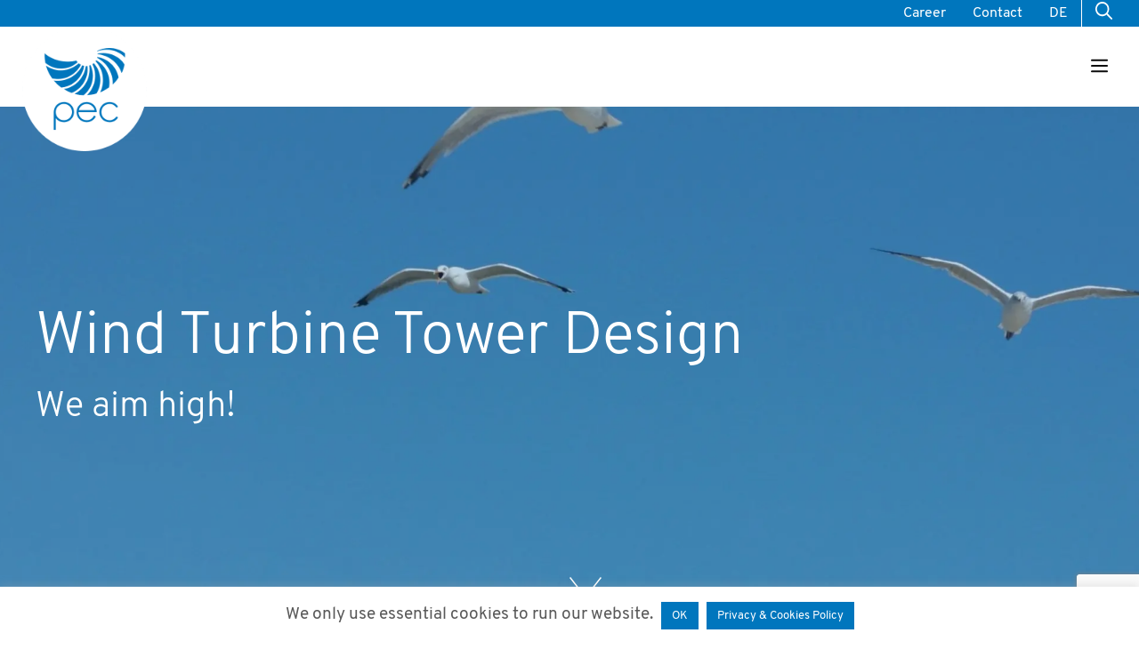

--- FILE ---
content_type: text/html; charset=UTF-8
request_url: https://p-e-c.com/en/wind-turbine-tower-design/
body_size: 22674
content:
<!DOCTYPE html><html lang="en-GB"><head><meta charset="UTF-8"><link media="all" href="https://p-e-c.com/wp-content/cache/autoptimize/css/autoptimize_3fd8e89f9215aa390954f1e48a3d799c.css" rel="stylesheet"><title>Wind Turbine Tower Design &#8211; PEC</title><meta name='robots' content='max-image-preview:large' /><link rel="alternate" href="https://p-e-c.com/turm-entwicklung-windenergie/" hreflang="de" /><link rel="alternate" href="https://p-e-c.com/en/wind-turbine-tower-design/" hreflang="en" /><meta name="viewport" content="width=device-width, initial-scale=1"><link rel="alternate" type="application/rss+xml" title="PEC &raquo; Feed" href="https://p-e-c.com/en/feed/" /><link rel="alternate" type="application/rss+xml" title="PEC &raquo; Comments Feed" href="https://p-e-c.com/en/comments/feed/" /><link rel="alternate" title="oEmbed (JSON)" type="application/json+oembed" href="https://p-e-c.com/wp-json/oembed/1.0/embed?url=https%3A%2F%2Fp-e-c.com%2Fen%2Fwind-turbine-tower-design%2F&#038;lang=en" /><link rel="alternate" title="oEmbed (XML)" type="text/xml+oembed" href="https://p-e-c.com/wp-json/oembed/1.0/embed?url=https%3A%2F%2Fp-e-c.com%2Fen%2Fwind-turbine-tower-design%2F&#038;format=xml&#038;lang=en" /><style id='core-block-supports-inline-css'>/**
 * Core styles: block-supports
 */
.wp-container-core-group-is-layout-8cf370e7 {
	flex-direction: column;
	align-items: flex-start;
}
.wp-container-core-columns-is-layout-9d6595d7 {
	flex-wrap: nowrap;
}

/*# sourceURL=core-block-supports-inline-css */</style><style id='generate-style-inline-css'>.is-right-sidebar{width:25%;}.is-left-sidebar{width:25%;}.site-content .content-area{width:100%;}@media (max-width: 1280px){.main-navigation .menu-toggle,.sidebar-nav-mobile:not(#sticky-placeholder){display:block;}.main-navigation ul,.gen-sidebar-nav,.main-navigation:not(.slideout-navigation):not(.toggled) .main-nav > ul,.has-inline-mobile-toggle #site-navigation .inside-navigation > *:not(.navigation-search):not(.main-nav){display:none;}.nav-align-right .inside-navigation,.nav-align-center .inside-navigation{justify-content:space-between;}}
.dynamic-author-image-rounded{border-radius:100%;}.dynamic-featured-image, .dynamic-author-image{vertical-align:middle;}.one-container.blog .dynamic-content-template:not(:last-child), .one-container.archive .dynamic-content-template:not(:last-child){padding-bottom:0px;}.dynamic-entry-excerpt > p:last-child{margin-bottom:0px;}
.page-hero{background-color:rgba(16,118,189,0.25);background-image:url(https://p-e-c.com/wp-content/uploads/2021/09/Moeven-scaled.jpg);background-size:cover;background-image:linear-gradient(0deg, rgba(16,118,189,0.25),rgba(16,118,189,0.25)), url(https://p-e-c.com/wp-content/uploads/2021/09/Moeven-scaled.jpg);background-position:center top;background-repeat:no-repeat;color:#ffffff;padding-top:10%;padding-right:40px;padding-left:40px;min-height:100vh;display:-webkit-flex;display:-ms-flex;display:flex;-webkit-box:center;-ms-flex-pack:center;justify-content:center;-webkit-box-orient:vertical;-webkit-box-direction:normal;-ms-flex-direction:column;flex-direction:column;}.page-hero .inside-page-hero{width:100%;}.page-hero .inside-page-hero.grid-container{max-width:calc(1500px - 40px - 40px);}.page-hero h1, .page-hero h2, .page-hero h3, .page-hero h4, .page-hero h5, .page-hero h6{color:#ffffff;}.inside-page-hero > *:last-child{margin-bottom:0px;}.page-hero time.updated{display:none;}.header-wrap{position:absolute;left:0px;right:0px;z-index:10;}.header-wrap .site-header{background:transparent;}.header-wrap .toggled .main-title a, .header-wrap .toggled .main-title a:hover, .header-wrap .toggled .main-title a:visited, .header-wrap .navigation-stick .main-title a, .header-wrap .navigation-stick .main-title a:hover, .header-wrap .navigation-stick .main-title a:visited{color:#ffffff;}@media (max-width:768px){.page-hero{padding-top:30%;padding-right:15px;padding-left:15px;}}
/*# sourceURL=generate-style-inline-css */</style><link rel='stylesheet' id='generatepress-dynamic-css' href='https://p-e-c.com/wp-content/uploads/generatepress/style.min.css' media='all' /><link rel='stylesheet' id='generateblocks-css' href='https://p-e-c.com/wp-content/cache/autoptimize/css/autoptimize_single_96d7a7567064ea4a1721ac0e21cacd91.css' media='all' /> <script src="https://p-e-c.com/wp-includes/js/jquery/jquery.js" id="jquery-core-js"></script> <script defer='defer' src="https://p-e-c.com/wp-content/cache/autoptimize/js/autoptimize_single_e2620f2ae61d84e5edef5a0b7b95cf96.js" id="jquery-migrate-js"></script> <script defer id="cookie-law-info-js-extra" src="[data-uri]"></script> <script defer='defer' src="https://p-e-c.com/wp-content/cache/autoptimize/js/autoptimize_single_c5592a6fda4d0b779f56db2d5ddac010.js" id="cookie-law-info-js"></script> <link rel="https://api.w.org/" href="https://p-e-c.com/wp-json/" /><link rel="alternate" title="JSON" type="application/json" href="https://p-e-c.com/wp-json/wp/v2/pages/470" /><link rel="EditURI" type="application/rsd+xml" title="RSD" href="https://p-e-c.com/xmlrpc.php?rsd" /><meta name="generator" content="WordPress 6.9" /><link rel="canonical" href="https://p-e-c.com/en/wind-turbine-tower-design/" /><link rel='shortlink' href='https://p-e-c.com/?p=470' />  <script defer src="[data-uri]"></script> <script defer src="[data-uri]"></script> <link rel="icon" href="https://p-e-c.com/wp-content/uploads/2019/12/cropped-Logo_PEC_2018_2000px-32x32.png" sizes="32x32" /><link rel="icon" href="https://p-e-c.com/wp-content/uploads/2019/12/cropped-Logo_PEC_2018_2000px-192x192.png" sizes="192x192" /><link rel="apple-touch-icon" href="https://p-e-c.com/wp-content/uploads/2019/12/cropped-Logo_PEC_2018_2000px-180x180.png" /><meta name="msapplication-TileImage" content="https://p-e-c.com/wp-content/uploads/2019/12/cropped-Logo_PEC_2018_2000px-270x270.png" /></head><body class="wp-singular page-template-default page page-id-470 wp-custom-logo wp-embed-responsive wp-theme-generatepress post-image-aligned-center secondary-nav-above-header secondary-nav-aligned-right slideout-enabled slideout-mobile sticky-menu-fade sticky-enabled both-sticky-menu no-sidebar nav-below-header one-container nav-search-enabled header-aligned-left dropdown-hover featured-image-active" ><div class="header-wrap"><a class="screen-reader-text skip-link" href="#content" title="Skip to content">Skip to content</a><nav id="secondary-navigation" aria-label="Secondary" class="secondary-navigation has-menu-bar-items"><div class="inside-navigation"><form method="get" class="search-form navigation-search" action="https://p-e-c.com/"> <input type="search" placeholder="Suche" class="search-field" value="" name="s" title="Search" /></form> <button class="menu-toggle secondary-menu-toggle"> <span class="gp-icon icon-menu-bars"><svg viewBox="0 0 512 512" aria-hidden="true" xmlns="http://www.w3.org/2000/svg" width="1em" height="1em"><path d="M0 96c0-13.255 10.745-24 24-24h464c13.255 0 24 10.745 24 24s-10.745 24-24 24H24c-13.255 0-24-10.745-24-24zm0 160c0-13.255 10.745-24 24-24h464c13.255 0 24 10.745 24 24s-10.745 24-24 24H24c-13.255 0-24-10.745-24-24zm0 160c0-13.255 10.745-24 24-24h464c13.255 0 24 10.745 24 24s-10.745 24-24 24H24c-13.255 0-24-10.745-24-24z" /></svg><svg viewBox="0 0 512 512" aria-hidden="true" xmlns="http://www.w3.org/2000/svg" width="1em" height="1em"><path d="M71.029 71.029c9.373-9.372 24.569-9.372 33.942 0L256 222.059l151.029-151.03c9.373-9.372 24.569-9.372 33.942 0 9.372 9.373 9.372 24.569 0 33.942L289.941 256l151.03 151.029c9.372 9.373 9.372 24.569 0 33.942-9.373 9.372-24.569 9.372-33.942 0L256 289.941l-151.029 151.03c-9.373 9.372-24.569 9.372-33.942 0-9.372-9.373-9.372-24.569 0-33.942L222.059 256 71.029 104.971c-9.372-9.373-9.372-24.569 0-33.942z" /></svg></span><span class="screen-reader-text">Menu</span> </button><div class="main-nav"><ul id="menu-secondary-menu" class=" secondary-menu sf-menu"><li id="menu-item-12654" class="menu-item menu-item-type-post_type menu-item-object-page menu-item-12654"><a href="https://p-e-c.com/en/career/">Career</a></li><li id="menu-item-11092" class="menu-item menu-item-type-post_type menu-item-object-page menu-item-11092"><a href="https://p-e-c.com/en/contact-us/">Contact</a></li><li id="menu-item-824-de" class="lang-item lang-item-2 lang-item-de lang-item-first menu-item menu-item-type-custom menu-item-object-custom menu-item-824-de"><a href="https://p-e-c.com/turm-entwicklung-windenergie/" hreflang="de-DE" lang="de-DE">DE</a></li></ul></div><div class="secondary-menu-bar-items"><span class="menu-bar-item search-item"><a aria-label="Open Search Bar" href="#"><span class="gp-icon icon-search"><svg viewBox="0 0 512 512" aria-hidden="true" xmlns="http://www.w3.org/2000/svg" width="1em" height="1em"><path fill-rule="evenodd" clip-rule="evenodd" d="M208 48c-88.366 0-160 71.634-160 160s71.634 160 160 160 160-71.634 160-160S296.366 48 208 48zM0 208C0 93.125 93.125 0 208 0s208 93.125 208 208c0 48.741-16.765 93.566-44.843 129.024l133.826 134.018c9.366 9.379 9.355 24.575-.025 33.941-9.379 9.366-24.575 9.355-33.941-.025L337.238 370.987C301.747 399.167 256.839 416 208 416 93.125 416 0 322.875 0 208z" /></svg><svg viewBox="0 0 512 512" aria-hidden="true" xmlns="http://www.w3.org/2000/svg" width="1em" height="1em"><path d="M71.029 71.029c9.373-9.372 24.569-9.372 33.942 0L256 222.059l151.029-151.03c9.373-9.372 24.569-9.372 33.942 0 9.372 9.373 9.372 24.569 0 33.942L289.941 256l151.03 151.029c9.372 9.373 9.372 24.569 0 33.942-9.373 9.372-24.569 9.372-33.942 0L256 289.941l-151.029 151.03c-9.373 9.372-24.569 9.372-33.942 0-9.372-9.373-9.372-24.569 0-33.942L222.059 256 71.029 104.971c-9.372-9.373-9.372-24.569 0-33.942z" /></svg></span></a></span></div></div></nav><nav class="has-branding main-navigation nav-align-right sub-menu-right" id="site-navigation" aria-label="Primary"><div class="inside-navigation"><div class="navigation-branding"><div class="site-logo"> <a href="https://p-e-c.com/" title="PEC" rel="home"> <noscript><img  class="header-image is-logo-image" alt="PEC" src="https://p-e-c.com/wp-content/uploads/2020/03/Logo_rund.png" title="PEC" width="350" height="350" /></noscript><img  class="lazyload header-image is-logo-image" alt="PEC" src='data:image/svg+xml,%3Csvg%20xmlns=%22http://www.w3.org/2000/svg%22%20viewBox=%220%200%20350%20350%22%3E%3C/svg%3E' data-src="https://p-e-c.com/wp-content/uploads/2020/03/Logo_rund.png" title="PEC" width="350" height="350" /> </a></div></div> <button class="menu-toggle" aria-controls="generate-slideout-menu" aria-expanded="false"> <span class="gp-icon icon-menu-bars"><svg viewBox="0 0 512 512" aria-hidden="true" xmlns="http://www.w3.org/2000/svg" width="1em" height="1em"><path d="M0 96c0-13.255 10.745-24 24-24h464c13.255 0 24 10.745 24 24s-10.745 24-24 24H24c-13.255 0-24-10.745-24-24zm0 160c0-13.255 10.745-24 24-24h464c13.255 0 24 10.745 24 24s-10.745 24-24 24H24c-13.255 0-24-10.745-24-24zm0 160c0-13.255 10.745-24 24-24h464c13.255 0 24 10.745 24 24s-10.745 24-24 24H24c-13.255 0-24-10.745-24-24z" /></svg><svg viewBox="0 0 512 512" aria-hidden="true" xmlns="http://www.w3.org/2000/svg" width="1em" height="1em"><path d="M71.029 71.029c9.373-9.372 24.569-9.372 33.942 0L256 222.059l151.029-151.03c9.373-9.372 24.569-9.372 33.942 0 9.372 9.373 9.372 24.569 0 33.942L289.941 256l151.03 151.029c9.372 9.373 9.372 24.569 0 33.942-9.373 9.372-24.569 9.372-33.942 0L256 289.941l-151.029 151.03c-9.373 9.372-24.569 9.372-33.942 0-9.372-9.373-9.372-24.569 0-33.942L222.059 256 71.029 104.971c-9.372-9.373-9.372-24.569 0-33.942z" /></svg></span><span class="screen-reader-text">Menu</span> </button><div id="primary-menu" class="main-nav"><ul id="menu-menue_englisch" class=" menu sf-menu"><li id="menu-item-473" class="menu-item menu-item-type-post_type menu-item-object-page current-menu-item page_item page-item-470 current_page_item current-menu-ancestor current-menu-parent current_page_parent current_page_ancestor menu-item-has-children menu-item-473"><a href="https://p-e-c.com/en/wind-turbine-tower-design/" aria-current="page">Wind Turbine<br>Tower Design<span role="presentation" class="dropdown-menu-toggle"><span class="gp-icon icon-arrow"><svg viewBox="0 0 330 512" aria-hidden="true" xmlns="http://www.w3.org/2000/svg" width="1em" height="1em"><path d="M305.913 197.085c0 2.266-1.133 4.815-2.833 6.514L171.087 335.593c-1.7 1.7-4.249 2.832-6.515 2.832s-4.815-1.133-6.515-2.832L26.064 203.599c-1.7-1.7-2.832-4.248-2.832-6.514s1.132-4.816 2.832-6.515l14.162-14.163c1.7-1.699 3.966-2.832 6.515-2.832 2.266 0 4.815 1.133 6.515 2.832l111.316 111.317 111.316-111.317c1.7-1.699 4.249-2.832 6.515-2.832s4.815 1.133 6.515 2.832l14.162 14.163c1.7 1.7 2.833 4.249 2.833 6.515z" /></svg></span></span></a><ul class="sub-menu"><li id="menu-item-759" class="menu-item menu-item-type-custom menu-item-object-custom current-menu-item menu-item-759"><a href="/en/wind-turbine-tower-design/#Tubular-Steel-Tower" aria-current="page">Tubular Steel Tower</a></li><li id="menu-item-4249" class="menu-item menu-item-type-custom menu-item-object-custom current-menu-item menu-item-4249"><a href="/en/wind-turbine-tower-design/#Lattice-Tower" aria-current="page">Lattice Tower</a></li><li id="menu-item-761" class="menu-item menu-item-type-custom menu-item-object-custom current-menu-item menu-item-761"><a href="/en/wind-turbine-tower-design/#Concrete-Tower" aria-current="page">Concrete Tower</a></li><li id="menu-item-765" class="menu-item menu-item-type-custom menu-item-object-custom current-menu-item menu-item-765"><a href="/en/wind-turbine-tower-design/#Internals" aria-current="page">Internals</a></li><li id="menu-item-2807" class="menu-item menu-item-type-custom menu-item-object-custom current-menu-item menu-item-2807"><a href="/en/wind-turbine-tower-design/#Dynamics" aria-current="page">Innovation – Dynamics</a></li><li id="menu-item-2808" class="menu-item menu-item-type-custom menu-item-object-custom current-menu-item menu-item-2808"><a href="/en/wind-turbine-tower-design/#Fatigue" aria-current="page">Innovation – Fatigue</a></li><li id="menu-item-2809" class="menu-item menu-item-type-custom menu-item-object-custom current-menu-item menu-item-2809"><a href="/en/wind-turbine-tower-design/#Stability" aria-current="page">Innovation – Stability</a></li><li id="menu-item-4705" class="menu-item menu-item-type-custom menu-item-object-custom current-menu-item menu-item-4705"><a href="/en/wind-turbine-tower-design/#PE-90" aria-current="page">PE – 90</a></li><li id="menu-item-7510" class="menu-item menu-item-type-custom menu-item-object-custom current-menu-item menu-item-7510"><a href="/en/wind-turbine-tower-design/#non-conformities" aria-current="page">Non-conformities</a></li></ul></li><li id="menu-item-504" class="menu-item menu-item-type-post_type menu-item-object-page menu-item-has-children menu-item-504"><a href="https://p-e-c.com/en/wind-turbine-design/">Wind Turbine<br>Design<span role="presentation" class="dropdown-menu-toggle"><span class="gp-icon icon-arrow"><svg viewBox="0 0 330 512" aria-hidden="true" xmlns="http://www.w3.org/2000/svg" width="1em" height="1em"><path d="M305.913 197.085c0 2.266-1.133 4.815-2.833 6.514L171.087 335.593c-1.7 1.7-4.249 2.832-6.515 2.832s-4.815-1.133-6.515-2.832L26.064 203.599c-1.7-1.7-2.832-4.248-2.832-6.514s1.132-4.816 2.832-6.515l14.162-14.163c1.7-1.699 3.966-2.832 6.515-2.832 2.266 0 4.815 1.133 6.515 2.832l111.316 111.317 111.316-111.317c1.7-1.699 4.249-2.832 6.515-2.832s4.815 1.133 6.515 2.832l14.162 14.163c1.7 1.7 2.833 4.249 2.833 6.515z" /></svg></span></span></a><ul class="sub-menu"><li id="menu-item-4569" class="menu-item menu-item-type-custom menu-item-object-custom menu-item-4569"><a href="/en/wind-turbine-design/#turbine-design">Turbine Design</a></li><li id="menu-item-4570" class="menu-item menu-item-type-custom menu-item-object-custom menu-item-4570"><a href="/en/wind-turbine-design/#slewing-rings">Slewing Rings</a></li><li id="menu-item-3003" class="menu-item menu-item-type-custom menu-item-object-custom menu-item-3003"><a href="/en/wind-turbine-design/#load-simulation">Load Simulation</a></li></ul></li><li id="menu-item-659" class="menu-item menu-item-type-post_type menu-item-object-page menu-item-has-children menu-item-659"><a href="https://p-e-c.com/en/amusement-rides-design/">Amusement Rides<br>Design<span role="presentation" class="dropdown-menu-toggle"><span class="gp-icon icon-arrow"><svg viewBox="0 0 330 512" aria-hidden="true" xmlns="http://www.w3.org/2000/svg" width="1em" height="1em"><path d="M305.913 197.085c0 2.266-1.133 4.815-2.833 6.514L171.087 335.593c-1.7 1.7-4.249 2.832-6.515 2.832s-4.815-1.133-6.515-2.832L26.064 203.599c-1.7-1.7-2.832-4.248-2.832-6.514s1.132-4.816 2.832-6.515l14.162-14.163c1.7-1.699 3.966-2.832 6.515-2.832 2.266 0 4.815 1.133 6.515 2.832l111.316 111.317 111.316-111.317c1.7-1.699 4.249-2.832 6.515-2.832s4.815 1.133 6.515 2.832l14.162 14.163c1.7 1.7 2.833 4.249 2.833 6.515z" /></svg></span></span></a><ul class="sub-menu"><li id="menu-item-3488" class="menu-item menu-item-type-custom menu-item-object-custom menu-item-3488"><a href="/en/amusement-rides-design/#Pre-Design">Pre-Design</a></li><li id="menu-item-3489" class="menu-item menu-item-type-custom menu-item-object-custom menu-item-3489"><a href="/en/amusement-rides-design/#Simulation">Simulation</a></li><li id="menu-item-3490" class="menu-item menu-item-type-custom menu-item-object-custom menu-item-3490"><a href="/en/amusement-rides-design/#Design-Analysis">Design Analysis</a></li></ul></li><li id="menu-item-654" class="menu-item menu-item-type-post_type menu-item-object-page menu-item-has-children menu-item-654"><a href="https://p-e-c.com/en/civil-engineering/">Civil<br>Engineering<span role="presentation" class="dropdown-menu-toggle"><span class="gp-icon icon-arrow"><svg viewBox="0 0 330 512" aria-hidden="true" xmlns="http://www.w3.org/2000/svg" width="1em" height="1em"><path d="M305.913 197.085c0 2.266-1.133 4.815-2.833 6.514L171.087 335.593c-1.7 1.7-4.249 2.832-6.515 2.832s-4.815-1.133-6.515-2.832L26.064 203.599c-1.7-1.7-2.832-4.248-2.832-6.514s1.132-4.816 2.832-6.515l14.162-14.163c1.7-1.699 3.966-2.832 6.515-2.832 2.266 0 4.815 1.133 6.515 2.832l111.316 111.317 111.316-111.317c1.7-1.699 4.249-2.832 6.515-2.832s4.815 1.133 6.515 2.832l14.162 14.163c1.7 1.7 2.833 4.249 2.833 6.515z" /></svg></span></span></a><ul class="sub-menu"><li id="menu-item-4517" class="menu-item menu-item-type-custom menu-item-object-custom menu-item-4517"><a href="/civil-engineering/#steel-construction">Steel Construction</a></li><li id="menu-item-4518" class="menu-item menu-item-type-custom menu-item-object-custom menu-item-4518"><a href="/civil-engineering/#steel-tanks">Steel Tanks</a></li></ul></li></ul></div></div></nav></div><div class="page-hero"><div class="inside-page-hero grid-container grid-parent"><h1> Wind Turbine Tower Design</h1><h2> We aim high!</h2> <a href="#content" class="scrolldown"><svg width="36" height="36" viewBox="0 0 24 24" xmlns="http://www.w3.org/2000/svg" fill-rule="evenodd" clip-rule="evenodd"><path d="M23.245 4l-11.245 14.374-11.219-14.374-.781.619 12 15.381 12-15.391-.755-.609z"/></svg></a></div></div><div class="site grid-container container hfeed" id="page"><div class="site-content" id="content"><div class="content-area" id="primary"><main class="site-main" id="main"><article id="post-470" class="post-470 page type-page status-publish has-post-thumbnail" ><div class="inside-article"><div class="entry-content"><div class="wp-block-columns is-layout-flex wp-container-core-columns-is-layout-9d6595d7 wp-block-columns-is-layout-flex"><div class="wp-block-column is-layout-flow wp-block-column-is-layout-flow" style="flex-basis:60%"><p>With the increase in size of modern wind turbines, the importance of the tower for the costs of the turbine grows as well. At the same time, modern turbine design concepts require a lot of performance from the wind turbine tower design. How can we meet these requirements and still further decrease tower costs? In our history, we have designed all conceivable tower concepts and are constantly required to find creative solutions and to break new ground. This is why our customers can benefit from our experience today.</p><div style="height:20px" aria-hidden="true" class="wp-block-spacer"></div><div style="height:5px" aria-hidden="true" class="wp-block-spacer"></div><h2 class="wp-block-heading">What benefits do we offer you?</h2><ul class="wp-block-list"><li>design of all tower variants from pre-design to certification</li><li>innovative design solutions for optimization and<a href="https://p-e-c.com/en/wind-turbine-tower-design/"> cost reduction</a></li><li>selection of a fitting tower variant for the turbine and the site, e. g.<a href="https://p-e-c.com/en/wind-turbine-tower-design/#Tubular-Steel-Tower"> tubular steel</a>, <a href="https://p-e-c.com/en/wind-turbine-tower-design/#Lattice-Tower">lattice</a>, <a href="https://p-e-c.com/en/wind-turbine-tower-design/#Concrete-Tower">concrete</a>, hybrid towers and many more</li><li>application of state-of-the-art design methods from steel and<a href="https://p-e-c.com/en/wind-turbine-tower-design/#Concrete-Tower"> </a>concrete construction as well as mechanical engineering</li><li>we comprehend the entire turbine system, are also proficient in the load simulation and can offer fitting control strategies for each tower concept</li><li>we gladly provide the design of the foundation and the interface to the tower as well</li></ul><div style="height:20px" aria-hidden="true" class="wp-block-spacer"></div><div style="height:15px" aria-hidden="true" class="wp-block-spacer"></div><div class="wp-block-columns is-layout-flex wp-container-core-columns-is-layout-9d6595d7 wp-block-columns-is-layout-flex"><div class="wp-block-column is-vertically-aligned-center is-layout-flow wp-block-column-is-layout-flow" style="flex-basis:100%"><div class="wp-block-group is-vertical is-layout-flex wp-container-core-group-is-layout-8cf370e7 wp-block-group-is-layout-flex"><p>Do you have any questions?</p><figure class="wp-block-image size-medium is-resized"><a href="mailto:sales@p-e-c.com"><noscript><img decoding="async" src="https://p-e-c.com/wp-content/uploads/2023/08/E-Mail_symbol_Contact.png" alt="" class="wp-image-11850" style="width:74px;height:78px" width="74" height="78"/></noscript><img decoding="async" src='data:image/svg+xml,%3Csvg%20xmlns=%22http://www.w3.org/2000/svg%22%20viewBox=%220%200%2074%2078%22%3E%3C/svg%3E' data-src="https://p-e-c.com/wp-content/uploads/2023/08/E-Mail_symbol_Contact.png" alt="" class="lazyload wp-image-11850" style="width:74px;height:78px" width="74" height="78"/></a></figure></div></div></div></div><div class="wp-block-column is-layout-flow wp-block-column-is-layout-flow" style="flex-basis:10%"><div style="height:20px" aria-hidden="true" class="wp-block-spacer"></div></div><div class="wp-block-column is-layout-flow wp-block-column-is-layout-flow" style="flex-basis:26%"><div class="wp-block-image"><figure class="alignright size-full is-resized"><img fetchpriority="high" decoding="async" width="633" height="194" src="https://p-e-c.com/wp-content/uploads/2023/09/bnr_srv_tower_birds.png" alt="" class="wp-image-12314" style="width:199px;height:61px" srcset="https://p-e-c.com/wp-content/uploads/2023/09/bnr_srv_tower_birds.png 633w, https://p-e-c.com/wp-content/uploads/2023/09/bnr_srv_tower_birds-300x92.png 300w" sizes="(max-width: 633px) 100vw, 633px" /></figure></div><figure class="gb-block-image gb-block-image-62743951"><noscript><img decoding="async" width="2188" height="1321" class="gb-image gb-image-62743951" src="https://p-e-c.com/wp-content/uploads/2023/09/Turm-Varianten.png" alt="" title="Turm-Varianten" srcset="https://p-e-c.com/wp-content/uploads/2023/09/Turm-Varianten.png 2188w, https://p-e-c.com/wp-content/uploads/2023/09/Turm-Varianten-300x181.png 300w, https://p-e-c.com/wp-content/uploads/2023/09/Turm-Varianten-1024x618.png 1024w, https://p-e-c.com/wp-content/uploads/2023/09/Turm-Varianten-768x464.png 768w, https://p-e-c.com/wp-content/uploads/2023/09/Turm-Varianten-1536x927.png 1536w, https://p-e-c.com/wp-content/uploads/2023/09/Turm-Varianten-2048x1236.png 2048w" sizes="(max-width: 2188px) 100vw, 2188px" /></noscript><img decoding="async" width="2188" height="1321" class="lazyload gb-image gb-image-62743951" src='data:image/svg+xml,%3Csvg%20xmlns=%22http://www.w3.org/2000/svg%22%20viewBox=%220%200%202188%201321%22%3E%3C/svg%3E' data-src="https://p-e-c.com/wp-content/uploads/2023/09/Turm-Varianten.png" alt="" title="Turm-Varianten" data-srcset="https://p-e-c.com/wp-content/uploads/2023/09/Turm-Varianten.png 2188w, https://p-e-c.com/wp-content/uploads/2023/09/Turm-Varianten-300x181.png 300w, https://p-e-c.com/wp-content/uploads/2023/09/Turm-Varianten-1024x618.png 1024w, https://p-e-c.com/wp-content/uploads/2023/09/Turm-Varianten-768x464.png 768w, https://p-e-c.com/wp-content/uploads/2023/09/Turm-Varianten-1536x927.png 1536w, https://p-e-c.com/wp-content/uploads/2023/09/Turm-Varianten-2048x1236.png 2048w" data-sizes="(max-width: 2188px) 100vw, 2188px" /></figure><div style="height:15px" aria-hidden="true" class="wp-block-spacer"></div><figure class="gb-block-image gb-block-image-24a07aaf"><noscript><img decoding="async" width="2128" height="1410" class="gb-image gb-image-24a07aaf" src="https://p-e-c.com/wp-content/uploads/2023/09/Wir_Konzepieren-1.jpg" alt="" title="Wir_Konzepieren-1" srcset="https://p-e-c.com/wp-content/uploads/2023/09/Wir_Konzepieren-1.jpg 2128w, https://p-e-c.com/wp-content/uploads/2023/09/Wir_Konzepieren-1-300x199.jpg 300w, https://p-e-c.com/wp-content/uploads/2023/09/Wir_Konzepieren-1-1024x678.jpg 1024w, https://p-e-c.com/wp-content/uploads/2023/09/Wir_Konzepieren-1-768x509.jpg 768w, https://p-e-c.com/wp-content/uploads/2023/09/Wir_Konzepieren-1-1536x1018.jpg 1536w, https://p-e-c.com/wp-content/uploads/2023/09/Wir_Konzepieren-1-2048x1357.jpg 2048w" sizes="(max-width: 2128px) 100vw, 2128px" /></noscript><img decoding="async" width="2128" height="1410" class="lazyload gb-image gb-image-24a07aaf" src='data:image/svg+xml,%3Csvg%20xmlns=%22http://www.w3.org/2000/svg%22%20viewBox=%220%200%202128%201410%22%3E%3C/svg%3E' data-src="https://p-e-c.com/wp-content/uploads/2023/09/Wir_Konzepieren-1.jpg" alt="" title="Wir_Konzepieren-1" data-srcset="https://p-e-c.com/wp-content/uploads/2023/09/Wir_Konzepieren-1.jpg 2128w, https://p-e-c.com/wp-content/uploads/2023/09/Wir_Konzepieren-1-300x199.jpg 300w, https://p-e-c.com/wp-content/uploads/2023/09/Wir_Konzepieren-1-1024x678.jpg 1024w, https://p-e-c.com/wp-content/uploads/2023/09/Wir_Konzepieren-1-768x509.jpg 768w, https://p-e-c.com/wp-content/uploads/2023/09/Wir_Konzepieren-1-1536x1018.jpg 1536w, https://p-e-c.com/wp-content/uploads/2023/09/Wir_Konzepieren-1-2048x1357.jpg 2048w" data-sizes="(max-width: 2128px) 100vw, 2128px" /></figure><div style="height:15px" aria-hidden="true" class="wp-block-spacer"></div><figure class="gb-block-image gb-block-image-fb7fe826"><noscript><img decoding="async" width="3957" height="2292" class="gb-image gb-image-fb7fe826" src="https://p-e-c.com/wp-content/uploads/2023/09/Turm_kostensenken_Design.png" alt="" title="Turm_kostensenken_Design" srcset="https://p-e-c.com/wp-content/uploads/2023/09/Turm_kostensenken_Design.png 3957w, https://p-e-c.com/wp-content/uploads/2023/09/Turm_kostensenken_Design-300x174.png 300w, https://p-e-c.com/wp-content/uploads/2023/09/Turm_kostensenken_Design-1024x593.png 1024w, https://p-e-c.com/wp-content/uploads/2023/09/Turm_kostensenken_Design-768x445.png 768w, https://p-e-c.com/wp-content/uploads/2023/09/Turm_kostensenken_Design-1536x890.png 1536w, https://p-e-c.com/wp-content/uploads/2023/09/Turm_kostensenken_Design-2048x1186.png 2048w" sizes="(max-width: 3957px) 100vw, 3957px" /></noscript><img decoding="async" width="3957" height="2292" class="lazyload gb-image gb-image-fb7fe826" src='data:image/svg+xml,%3Csvg%20xmlns=%22http://www.w3.org/2000/svg%22%20viewBox=%220%200%203957%202292%22%3E%3C/svg%3E' data-src="https://p-e-c.com/wp-content/uploads/2023/09/Turm_kostensenken_Design.png" alt="" title="Turm_kostensenken_Design" data-srcset="https://p-e-c.com/wp-content/uploads/2023/09/Turm_kostensenken_Design.png 3957w, https://p-e-c.com/wp-content/uploads/2023/09/Turm_kostensenken_Design-300x174.png 300w, https://p-e-c.com/wp-content/uploads/2023/09/Turm_kostensenken_Design-1024x593.png 1024w, https://p-e-c.com/wp-content/uploads/2023/09/Turm_kostensenken_Design-768x445.png 768w, https://p-e-c.com/wp-content/uploads/2023/09/Turm_kostensenken_Design-1536x890.png 1536w, https://p-e-c.com/wp-content/uploads/2023/09/Turm_kostensenken_Design-2048x1186.png 2048w" data-sizes="(max-width: 3957px) 100vw, 3957px" /></figure></div></div><div class="wp-block-cover alignfull" style="min-height:500px;aspect-ratio:unset;"><span aria-hidden="true" class="wp-block-cover__background has-background-dim"></span><noscript><img decoding="async" width="2560" height="1707" class="wp-block-cover__image-background wp-image-2621" alt="" src="https://p-e-c.com/wp-content/uploads/2020/04/Header-Stahlrohrturm-scaled.jpeg" data-object-fit="cover" srcset="https://p-e-c.com/wp-content/uploads/2020/04/Header-Stahlrohrturm-scaled.jpeg 2560w, https://p-e-c.com/wp-content/uploads/2020/04/Header-Stahlrohrturm-300x200.jpeg 300w, https://p-e-c.com/wp-content/uploads/2020/04/Header-Stahlrohrturm-1024x683.jpeg 1024w, https://p-e-c.com/wp-content/uploads/2020/04/Header-Stahlrohrturm-768x512.jpeg 768w, https://p-e-c.com/wp-content/uploads/2020/04/Header-Stahlrohrturm-1536x1024.jpeg 1536w, https://p-e-c.com/wp-content/uploads/2020/04/Header-Stahlrohrturm-2048x1365.jpeg 2048w" sizes="(max-width: 2560px) 100vw, 2560px" /></noscript><img decoding="async" width="2560" height="1707" class="lazyload wp-block-cover__image-background wp-image-2621" alt="" src='data:image/svg+xml,%3Csvg%20xmlns=%22http://www.w3.org/2000/svg%22%20viewBox=%220%200%202560%201707%22%3E%3C/svg%3E' data-src="https://p-e-c.com/wp-content/uploads/2020/04/Header-Stahlrohrturm-scaled.jpeg" data-object-fit="cover" data-srcset="https://p-e-c.com/wp-content/uploads/2020/04/Header-Stahlrohrturm-scaled.jpeg 2560w, https://p-e-c.com/wp-content/uploads/2020/04/Header-Stahlrohrturm-300x200.jpeg 300w, https://p-e-c.com/wp-content/uploads/2020/04/Header-Stahlrohrturm-1024x683.jpeg 1024w, https://p-e-c.com/wp-content/uploads/2020/04/Header-Stahlrohrturm-768x512.jpeg 768w, https://p-e-c.com/wp-content/uploads/2020/04/Header-Stahlrohrturm-1536x1024.jpeg 1536w, https://p-e-c.com/wp-content/uploads/2020/04/Header-Stahlrohrturm-2048x1365.jpeg 2048w" data-sizes="(max-width: 2560px) 100vw, 2560px" /><div class="wp-block-cover__inner-container is-layout-flow wp-block-cover-is-layout-flow"><div style="height:50px" aria-hidden="true" class="wp-block-spacer"></div><div class="wp-block-group"><div class="wp-block-group__inner-container is-layout-flow wp-block-group-is-layout-flow"><h2 class="wp-block-heading anker" id="Tubular-Steel-Tower">Tubular Steel Tower</h2><h3 class="wp-block-heading">Lightweight champions</h3></div></div></div></div><div class="wp-block-columns is-layout-flex wp-container-core-columns-is-layout-9d6595d7 wp-block-columns-is-layout-flex"><div class="wp-block-column is-layout-flow wp-block-column-is-layout-flow" style="flex-basis:60%"><div style="height:15px" aria-hidden="true" class="wp-block-spacer"></div><p>A lot is required of the tubular steel tower: it has to withstand fatigue loads, it must not buckle under extreme loads and its dynamic behavior has to fit to the other components of the wind turbine. We have developed solutions for each of these challenges that enable us to find the optimum tower for any turbine or site.</p><div style="height:5px" aria-hidden="true" class="wp-block-spacer"></div><h2 class="wp-block-heading">What benefits do we offer you?</h2><ul class="wp-block-list"><li>design of tubular steel towers (also for hybrid towers)</li><li>we ensure a smooth certification process, anywhere in the world</li><li>application of state-of-the-art design methodology to make best use of the potentials of the structure</li><li>smart design solutions for a high fatigue strength</li><li>interdisciplinary approach to finding solutions for high towers using simulation, controller strategies or the application of vibration dampers</li></ul><div style="height:20px" aria-hidden="true" class="wp-block-spacer"></div><div style="height:15px" aria-hidden="true" class="wp-block-spacer"></div><div class="wp-block-columns is-layout-flex wp-container-core-columns-is-layout-9d6595d7 wp-block-columns-is-layout-flex"><div class="wp-block-column is-vertically-aligned-center is-layout-flow wp-block-column-is-layout-flow" style="flex-basis:100%"><div class="wp-block-group is-vertical is-layout-flex wp-container-core-group-is-layout-8cf370e7 wp-block-group-is-layout-flex"><p>Do you have any questions?</p><figure class="wp-block-image size-medium is-resized"><a href="mailto:sales@p-e-c.com"><noscript><img decoding="async" src="https://p-e-c.com/wp-content/uploads/2023/08/E-Mail_symbol_Contact.png" alt="" class="wp-image-11850" style="width:74px;height:78px" width="74" height="78"/></noscript><img decoding="async" src='data:image/svg+xml,%3Csvg%20xmlns=%22http://www.w3.org/2000/svg%22%20viewBox=%220%200%2074%2078%22%3E%3C/svg%3E' data-src="https://p-e-c.com/wp-content/uploads/2023/08/E-Mail_symbol_Contact.png" alt="" class="lazyload wp-image-11850" style="width:74px;height:78px" width="74" height="78"/></a></figure></div></div></div></div><div class="wp-block-column is-layout-flow wp-block-column-is-layout-flow" style="flex-basis:5%"></div><div class="wp-block-column is-layout-flow wp-block-column-is-layout-flow" style="flex-basis:45%"><div class="wp-block-image"><figure class="alignright size-large is-resized mt-0"><noscript><img decoding="async" width="625" height="328" src="https://p-e-c.com/wp-content/uploads/2020/03/bnr_srv_home_dandelion-1.png" alt="" class="wp-image-1222" style="width:146px;height:76px" srcset="https://p-e-c.com/wp-content/uploads/2020/03/bnr_srv_home_dandelion-1.png 625w, https://p-e-c.com/wp-content/uploads/2020/03/bnr_srv_home_dandelion-1-300x157.png 300w" sizes="(max-width: 625px) 100vw, 625px" /></noscript><img decoding="async" width="625" height="328" src='data:image/svg+xml,%3Csvg%20xmlns=%22http://www.w3.org/2000/svg%22%20viewBox=%220%200%20625%20328%22%3E%3C/svg%3E' data-src="https://p-e-c.com/wp-content/uploads/2020/03/bnr_srv_home_dandelion-1.png" alt="" class="lazyload wp-image-1222" style="width:146px;height:76px" data-srcset="https://p-e-c.com/wp-content/uploads/2020/03/bnr_srv_home_dandelion-1.png 625w, https://p-e-c.com/wp-content/uploads/2020/03/bnr_srv_home_dandelion-1-300x157.png 300w" data-sizes="(max-width: 625px) 100vw, 625px" /></figure></div><div style="height:30px" aria-hidden="true" class="wp-block-spacer"></div><figure class="wp-block-image alignwide size-large"><noscript><img decoding="async" width="1024" height="339" src="https://p-e-c.com/wp-content/uploads/2023/09/EN_Flanch_Zeichnung-1-1-1024x339.png" alt="" class="wp-image-12411" srcset="https://p-e-c.com/wp-content/uploads/2023/09/EN_Flanch_Zeichnung-1-1-1024x339.png 1024w, https://p-e-c.com/wp-content/uploads/2023/09/EN_Flanch_Zeichnung-1-1-300x99.png 300w, https://p-e-c.com/wp-content/uploads/2023/09/EN_Flanch_Zeichnung-1-1-768x254.png 768w, https://p-e-c.com/wp-content/uploads/2023/09/EN_Flanch_Zeichnung-1-1-1536x509.png 1536w, https://p-e-c.com/wp-content/uploads/2023/09/EN_Flanch_Zeichnung-1-1-2048x678.png 2048w" sizes="(max-width: 1024px) 100vw, 1024px" /></noscript><img decoding="async" width="1024" height="339" src='data:image/svg+xml,%3Csvg%20xmlns=%22http://www.w3.org/2000/svg%22%20viewBox=%220%200%201024%20339%22%3E%3C/svg%3E' data-src="https://p-e-c.com/wp-content/uploads/2023/09/EN_Flanch_Zeichnung-1-1-1024x339.png" alt="" class="lazyload wp-image-12411" data-srcset="https://p-e-c.com/wp-content/uploads/2023/09/EN_Flanch_Zeichnung-1-1-1024x339.png 1024w, https://p-e-c.com/wp-content/uploads/2023/09/EN_Flanch_Zeichnung-1-1-300x99.png 300w, https://p-e-c.com/wp-content/uploads/2023/09/EN_Flanch_Zeichnung-1-1-768x254.png 768w, https://p-e-c.com/wp-content/uploads/2023/09/EN_Flanch_Zeichnung-1-1-1536x509.png 1536w, https://p-e-c.com/wp-content/uploads/2023/09/EN_Flanch_Zeichnung-1-1-2048x678.png 2048w" data-sizes="(max-width: 1024px) 100vw, 1024px" /></figure><div style="height:20px" aria-hidden="true" class="wp-block-spacer"></div><div class="wp-block-image"><figure class="alignright size-full is-resized"><noscript><img decoding="async" width="907" height="521" src="https://p-e-c.com/wp-content/uploads/2023/09/Verformung_T_Flansch.jpg" alt="" class="wp-image-12408" style="width:416px;height:239px" srcset="https://p-e-c.com/wp-content/uploads/2023/09/Verformung_T_Flansch.jpg 907w, https://p-e-c.com/wp-content/uploads/2023/09/Verformung_T_Flansch-300x172.jpg 300w, https://p-e-c.com/wp-content/uploads/2023/09/Verformung_T_Flansch-768x441.jpg 768w" sizes="(max-width: 907px) 100vw, 907px" /></noscript><img decoding="async" width="907" height="521" src='data:image/svg+xml,%3Csvg%20xmlns=%22http://www.w3.org/2000/svg%22%20viewBox=%220%200%20907%20521%22%3E%3C/svg%3E' data-src="https://p-e-c.com/wp-content/uploads/2023/09/Verformung_T_Flansch.jpg" alt="" class="lazyload wp-image-12408" style="width:416px;height:239px" data-srcset="https://p-e-c.com/wp-content/uploads/2023/09/Verformung_T_Flansch.jpg 907w, https://p-e-c.com/wp-content/uploads/2023/09/Verformung_T_Flansch-300x172.jpg 300w, https://p-e-c.com/wp-content/uploads/2023/09/Verformung_T_Flansch-768x441.jpg 768w" data-sizes="(max-width: 907px) 100vw, 907px" /></figure></div></div></div><div class="wp-block-cover alignfull" style="min-height:500px;aspect-ratio:unset;"><span aria-hidden="true" class="wp-block-cover__background has-background-dim-20 has-background-dim"></span><noscript><img decoding="async" width="2560" height="1707" class="wp-block-cover__image-background wp-image-5097" alt="" src="https://p-e-c.com/wp-content/uploads/2020/05/Header-Fachwerkturm-2-2-scaled.jpg" data-object-fit="cover" srcset="https://p-e-c.com/wp-content/uploads/2020/05/Header-Fachwerkturm-2-2-scaled.jpg 2560w, https://p-e-c.com/wp-content/uploads/2020/05/Header-Fachwerkturm-2-2-300x200.jpg 300w, https://p-e-c.com/wp-content/uploads/2020/05/Header-Fachwerkturm-2-2-1024x683.jpg 1024w, https://p-e-c.com/wp-content/uploads/2020/05/Header-Fachwerkturm-2-2-768x512.jpg 768w, https://p-e-c.com/wp-content/uploads/2020/05/Header-Fachwerkturm-2-2-1536x1024.jpg 1536w, https://p-e-c.com/wp-content/uploads/2020/05/Header-Fachwerkturm-2-2-2048x1365.jpg 2048w" sizes="(max-width: 2560px) 100vw, 2560px" /></noscript><img decoding="async" width="2560" height="1707" class="lazyload wp-block-cover__image-background wp-image-5097" alt="" src='data:image/svg+xml,%3Csvg%20xmlns=%22http://www.w3.org/2000/svg%22%20viewBox=%220%200%202560%201707%22%3E%3C/svg%3E' data-src="https://p-e-c.com/wp-content/uploads/2020/05/Header-Fachwerkturm-2-2-scaled.jpg" data-object-fit="cover" data-srcset="https://p-e-c.com/wp-content/uploads/2020/05/Header-Fachwerkturm-2-2-scaled.jpg 2560w, https://p-e-c.com/wp-content/uploads/2020/05/Header-Fachwerkturm-2-2-300x200.jpg 300w, https://p-e-c.com/wp-content/uploads/2020/05/Header-Fachwerkturm-2-2-1024x683.jpg 1024w, https://p-e-c.com/wp-content/uploads/2020/05/Header-Fachwerkturm-2-2-768x512.jpg 768w, https://p-e-c.com/wp-content/uploads/2020/05/Header-Fachwerkturm-2-2-1536x1024.jpg 1536w, https://p-e-c.com/wp-content/uploads/2020/05/Header-Fachwerkturm-2-2-2048x1365.jpg 2048w" data-sizes="(max-width: 2560px) 100vw, 2560px" /><div class="wp-block-cover__inner-container is-layout-flow wp-block-cover-is-layout-flow"><div style="height:50px" aria-hidden="true" class="wp-block-spacer"></div><div class="wp-block-group"><div class="wp-block-group__inner-container is-layout-flow wp-block-group-is-layout-flow"><h2 class="wp-block-heading anker" id="Lattice-Tower">Lattice Tower</h2><h3 class="wp-block-heading">Better than its reputation</h3></div></div></div></div><div class="wp-block-columns is-layout-flex wp-container-core-columns-is-layout-9d6595d7 wp-block-columns-is-layout-flex"><div class="wp-block-column is-layout-flow wp-block-column-is-layout-flow" style="flex-basis:60%"><div style="height:5px" aria-hidden="true" class="wp-block-spacer"></div><div style="height:20px" aria-hidden="true" class="wp-block-spacer"></div><p>Lattice towers are not widespread but a good solution for wind turbines with large hub heights and special logistic boundary conditions. Compared to tubular steel towers, at large hub heights, significant savings in steel mass are possible. At the same time, the modular structure can be transported easily and the use of standard steel profiles allows for sourcing anywhere in the world. We guarantee that all connections are reliable and as low-maintenance as possible. Loosened bolts will not be found in our towers.</p><p>Lattice towers are not only of interest when carrying large rotors. Using lattice towers, we also bring radar and transmitter stations into great heights.</p><div style="height:10px" aria-hidden="true" class="wp-block-spacer"></div><h2 class="wp-block-heading">What benefits do we offer you?</h2><ul class="wp-block-list"><li>design and analysis of lattice towers for wind turbines or other applications</li><li>innovative design solutions and design methods for economic tower designs</li><li>consideration of the exact structure in the load simulation of the wind turbine</li><li>solutions validated in the field that be securely bring through certification</li><li>consulting for the maintenance concept</li></ul><div style="height:20px" aria-hidden="true" class="wp-block-spacer"></div><div style="height:15px" aria-hidden="true" class="wp-block-spacer"></div><div class="wp-block-columns is-layout-flex wp-container-core-columns-is-layout-9d6595d7 wp-block-columns-is-layout-flex"><div class="wp-block-column is-vertically-aligned-center is-layout-flow wp-block-column-is-layout-flow" style="flex-basis:100%"><div class="wp-block-group is-vertical is-layout-flex wp-container-core-group-is-layout-8cf370e7 wp-block-group-is-layout-flex"><p>Do you have any questions?</p><figure class="wp-block-image size-medium is-resized"><a href="mailto:sales@p-e-c.com"><noscript><img decoding="async" src="https://p-e-c.com/wp-content/uploads/2023/08/E-Mail_symbol_Contact.png" alt="" class="wp-image-11850" style="width:74px;height:78px" width="74" height="78"/></noscript><img decoding="async" src='data:image/svg+xml,%3Csvg%20xmlns=%22http://www.w3.org/2000/svg%22%20viewBox=%220%200%2074%2078%22%3E%3C/svg%3E' data-src="https://p-e-c.com/wp-content/uploads/2023/08/E-Mail_symbol_Contact.png" alt="" class="lazyload wp-image-11850" style="width:74px;height:78px" width="74" height="78"/></a></figure></div></div></div><figure class="wp-block-image alignwide size-large is-style-default"><noscript><img decoding="async" width="1024" height="768" src="https://p-e-c.com/wp-content/uploads/2023/09/srv_wnd_twr_ltc_project2-1024x768.png" alt="" class="wp-image-11995" srcset="https://p-e-c.com/wp-content/uploads/2023/09/srv_wnd_twr_ltc_project2-1024x768.png 1024w, https://p-e-c.com/wp-content/uploads/2023/09/srv_wnd_twr_ltc_project2-300x225.png 300w, https://p-e-c.com/wp-content/uploads/2023/09/srv_wnd_twr_ltc_project2-768x576.png 768w, https://p-e-c.com/wp-content/uploads/2023/09/srv_wnd_twr_ltc_project2-1536x1152.png 1536w, https://p-e-c.com/wp-content/uploads/2023/09/srv_wnd_twr_ltc_project2-2048x1536.png 2048w" sizes="(max-width: 1024px) 100vw, 1024px" /></noscript><img decoding="async" width="1024" height="768" src='data:image/svg+xml,%3Csvg%20xmlns=%22http://www.w3.org/2000/svg%22%20viewBox=%220%200%201024%20768%22%3E%3C/svg%3E' data-src="https://p-e-c.com/wp-content/uploads/2023/09/srv_wnd_twr_ltc_project2-1024x768.png" alt="" class="lazyload wp-image-11995" data-srcset="https://p-e-c.com/wp-content/uploads/2023/09/srv_wnd_twr_ltc_project2-1024x768.png 1024w, https://p-e-c.com/wp-content/uploads/2023/09/srv_wnd_twr_ltc_project2-300x225.png 300w, https://p-e-c.com/wp-content/uploads/2023/09/srv_wnd_twr_ltc_project2-768x576.png 768w, https://p-e-c.com/wp-content/uploads/2023/09/srv_wnd_twr_ltc_project2-1536x1152.png 1536w, https://p-e-c.com/wp-content/uploads/2023/09/srv_wnd_twr_ltc_project2-2048x1536.png 2048w" data-sizes="(max-width: 1024px) 100vw, 1024px" /><figcaption class="wp-element-caption">Design of the tower head</figcaption></figure></div><div class="wp-block-column is-layout-flow wp-block-column-is-layout-flow" style="flex-basis:8%"></div><div class="wp-block-column is-layout-flow wp-block-column-is-layout-flow" style="flex-basis:45%"><div style="height:30px" aria-hidden="true" class="wp-block-spacer"></div><div class="wp-block-image"><figure class="alignright size-full is-resized"><noscript><img decoding="async" width="625" height="128" src="https://p-e-c.com/wp-content/uploads/2023/09/bnr_srv_lattice.png" alt="" class="wp-image-12387" style="width:210px;height:43px" srcset="https://p-e-c.com/wp-content/uploads/2023/09/bnr_srv_lattice.png 625w, https://p-e-c.com/wp-content/uploads/2023/09/bnr_srv_lattice-300x61.png 300w" sizes="(max-width: 625px) 100vw, 625px" /></noscript><img decoding="async" width="625" height="128" src='data:image/svg+xml,%3Csvg%20xmlns=%22http://www.w3.org/2000/svg%22%20viewBox=%220%200%20625%20128%22%3E%3C/svg%3E' data-src="https://p-e-c.com/wp-content/uploads/2023/09/bnr_srv_lattice.png" alt="" class="lazyload wp-image-12387" style="width:210px;height:43px" data-srcset="https://p-e-c.com/wp-content/uploads/2023/09/bnr_srv_lattice.png 625w, https://p-e-c.com/wp-content/uploads/2023/09/bnr_srv_lattice-300x61.png 300w" data-sizes="(max-width: 625px) 100vw, 625px" /></figure></div><div style="height:10px" aria-hidden="true" class="wp-block-spacer"></div><figure class="wp-block-video alignwide"><video height="720" style="aspect-ratio: 1280 / 720;" width="1280" controls src="https://p-e-c.com/wp-content/uploads/2020/02/srv_wnd_twr_ltc_modes-1.mp4"></video></figure><div style="height:40px" aria-hidden="true" class="wp-block-spacer"></div><figure class="wp-block-image alignwide size-large is-style-default"><noscript><img decoding="async" width="768" height="1024" src="https://p-e-c.com/wp-content/uploads/2023/09/srv_wnd_twr_ltc_project1-768x1024.jpg" alt="" class="wp-image-11993" srcset="https://p-e-c.com/wp-content/uploads/2023/09/srv_wnd_twr_ltc_project1-768x1024.jpg 768w, https://p-e-c.com/wp-content/uploads/2023/09/srv_wnd_twr_ltc_project1-225x300.jpg 225w, https://p-e-c.com/wp-content/uploads/2023/09/srv_wnd_twr_ltc_project1-1152x1536.jpg 1152w, https://p-e-c.com/wp-content/uploads/2023/09/srv_wnd_twr_ltc_project1-1536x2048.jpg 1536w, https://p-e-c.com/wp-content/uploads/2023/09/srv_wnd_twr_ltc_project1.jpg 1704w" sizes="(max-width: 768px) 100vw, 768px" /></noscript><img decoding="async" width="768" height="1024" src='data:image/svg+xml,%3Csvg%20xmlns=%22http://www.w3.org/2000/svg%22%20viewBox=%220%200%20768%201024%22%3E%3C/svg%3E' data-src="https://p-e-c.com/wp-content/uploads/2023/09/srv_wnd_twr_ltc_project1-768x1024.jpg" alt="" class="lazyload wp-image-11993" data-srcset="https://p-e-c.com/wp-content/uploads/2023/09/srv_wnd_twr_ltc_project1-768x1024.jpg 768w, https://p-e-c.com/wp-content/uploads/2023/09/srv_wnd_twr_ltc_project1-225x300.jpg 225w, https://p-e-c.com/wp-content/uploads/2023/09/srv_wnd_twr_ltc_project1-1152x1536.jpg 1152w, https://p-e-c.com/wp-content/uploads/2023/09/srv_wnd_twr_ltc_project1-1536x2048.jpg 1536w, https://p-e-c.com/wp-content/uploads/2023/09/srv_wnd_twr_ltc_project1.jpg 1704w" data-sizes="(max-width: 768px) 100vw, 768px" /><figcaption class="wp-element-caption">Lattice tower design by PEC in operation</figcaption></figure></div></div><div class="wp-block-cover alignfull is-light" style="min-height:500px;aspect-ratio:unset;"><span aria-hidden="true" class="wp-block-cover__background has-background-dim" style="background-color:#175e89"></span><noscript><img decoding="async" width="1707" height="2560" class="wp-block-cover__image-background wp-image-1584" alt="" src="https://p-e-c.com/wp-content/uploads/2020/04/crop-0-0-1707-2560-0-AdobeStock_251029035-1-scaled.jpeg" style="object-position:62% 48%" data-object-fit="cover" data-object-position="62% 48%" srcset="https://p-e-c.com/wp-content/uploads/2020/04/crop-0-0-1707-2560-0-AdobeStock_251029035-1-scaled.jpeg 1707w, https://p-e-c.com/wp-content/uploads/2020/04/crop-0-0-1707-2560-0-AdobeStock_251029035-1-scaled-200x300.jpeg 200w, https://p-e-c.com/wp-content/uploads/2020/04/crop-0-0-1707-2560-0-AdobeStock_251029035-1-scaled-683x1024.jpeg 683w, https://p-e-c.com/wp-content/uploads/2020/04/crop-0-0-1707-2560-0-AdobeStock_251029035-1-scaled-768x1152.jpeg 768w, https://p-e-c.com/wp-content/uploads/2020/04/crop-0-0-1707-2560-0-AdobeStock_251029035-1-scaled-1024x1536.jpeg 1024w, https://p-e-c.com/wp-content/uploads/2020/04/crop-0-0-1707-2560-0-AdobeStock_251029035-1-scaled-1366x2048.jpeg 1366w" sizes="(max-width: 1707px) 100vw, 1707px" /></noscript><img decoding="async" width="1707" height="2560" class="lazyload wp-block-cover__image-background wp-image-1584" alt="" src='data:image/svg+xml,%3Csvg%20xmlns=%22http://www.w3.org/2000/svg%22%20viewBox=%220%200%201707%202560%22%3E%3C/svg%3E' data-src="https://p-e-c.com/wp-content/uploads/2020/04/crop-0-0-1707-2560-0-AdobeStock_251029035-1-scaled.jpeg" style="object-position:62% 48%" data-object-fit="cover" data-object-position="62% 48%" data-srcset="https://p-e-c.com/wp-content/uploads/2020/04/crop-0-0-1707-2560-0-AdobeStock_251029035-1-scaled.jpeg 1707w, https://p-e-c.com/wp-content/uploads/2020/04/crop-0-0-1707-2560-0-AdobeStock_251029035-1-scaled-200x300.jpeg 200w, https://p-e-c.com/wp-content/uploads/2020/04/crop-0-0-1707-2560-0-AdobeStock_251029035-1-scaled-683x1024.jpeg 683w, https://p-e-c.com/wp-content/uploads/2020/04/crop-0-0-1707-2560-0-AdobeStock_251029035-1-scaled-768x1152.jpeg 768w, https://p-e-c.com/wp-content/uploads/2020/04/crop-0-0-1707-2560-0-AdobeStock_251029035-1-scaled-1024x1536.jpeg 1024w, https://p-e-c.com/wp-content/uploads/2020/04/crop-0-0-1707-2560-0-AdobeStock_251029035-1-scaled-1366x2048.jpeg 1366w" data-sizes="(max-width: 1707px) 100vw, 1707px" /><div class="wp-block-cover__inner-container is-layout-flow wp-block-cover-is-layout-flow"><div class="wp-block-group"><div class="wp-block-group__inner-container is-layout-flow wp-block-group-is-layout-flow"><h2 class="wp-block-heading anker has-base-3-color has-text-color" id="Concrete-Tower">Concrete Tower</h2><h3 class="wp-block-heading has-base-3-color has-text-color">When swiftness is key</h3></div></div></div></div><div class="wp-block-columns is-layout-flex wp-container-core-columns-is-layout-9d6595d7 wp-block-columns-is-layout-flex"><div class="wp-block-column is-layout-flow wp-block-column-is-layout-flow" style="flex-basis:60%"><div style="height:30px" aria-hidden="true" class="wp-block-spacer"></div><p>Concrete towers often offer logistical advantages over tubular steel towers. Large tower diameters can be realized because they are not limited by transport restrictions when the tower is erected piece by piece on site. The time required for assembly of the segments and the erection of the tower on site is a significant cost factor. We can minimize the construction period on site by employing smart concepts for the connection of the individual element. In addition, all the advantages we offer in the design of tubular steel towers take full effect for the upper steel sections of the concrete tower.</p><div style="height:20px" aria-hidden="true" class="wp-block-spacer"></div><h2 class="wp-block-heading">What benefits do we offer you?</h2><ul class="wp-block-list"><li>design and analysis of concrete and concrete hybrid towers</li><li>innovative erection concepts to minimize the construction period</li><li>the entire execution planning, including formwork and reinforcement plans as well as specifications for transport, handling and erection</li><li>assembly monitoring</li></ul><div style="height:12px" aria-hidden="true" class="wp-block-spacer"></div><div style="height:15px" aria-hidden="true" class="wp-block-spacer"></div><div class="wp-block-columns is-layout-flex wp-container-core-columns-is-layout-9d6595d7 wp-block-columns-is-layout-flex"><div class="wp-block-column is-vertically-aligned-center is-layout-flow wp-block-column-is-layout-flow" style="flex-basis:100%"><div class="wp-block-group is-vertical is-layout-flex wp-container-core-group-is-layout-8cf370e7 wp-block-group-is-layout-flex"><p>Do you have any questions?</p><figure class="wp-block-image size-medium is-resized"><a href="mailto:sales@p-e-c.com"><noscript><img decoding="async" src="https://p-e-c.com/wp-content/uploads/2023/08/E-Mail_symbol_Contact.png" alt="" class="wp-image-11850" style="width:74px;height:78px" width="74" height="78"/></noscript><img decoding="async" src='data:image/svg+xml,%3Csvg%20xmlns=%22http://www.w3.org/2000/svg%22%20viewBox=%220%200%2074%2078%22%3E%3C/svg%3E' data-src="https://p-e-c.com/wp-content/uploads/2023/08/E-Mail_symbol_Contact.png" alt="" class="lazyload wp-image-11850" style="width:74px;height:78px" width="74" height="78"/></a></figure></div></div></div><figure class="wp-block-image size-large"><noscript><img decoding="async" width="861" height="1024" src="https://p-e-c.com/wp-content/uploads/2023/08/Betonhybridturm_PEC-Design-1-861x1024.png" alt="" class="wp-image-10875" srcset="https://p-e-c.com/wp-content/uploads/2023/08/Betonhybridturm_PEC-Design-1-861x1024.png 861w, https://p-e-c.com/wp-content/uploads/2023/08/Betonhybridturm_PEC-Design-1-252x300.png 252w, https://p-e-c.com/wp-content/uploads/2023/08/Betonhybridturm_PEC-Design-1-768x913.png 768w, https://p-e-c.com/wp-content/uploads/2023/08/Betonhybridturm_PEC-Design-1-1291x1536.png 1291w, https://p-e-c.com/wp-content/uploads/2023/08/Betonhybridturm_PEC-Design-1.png 1616w" sizes="(max-width: 861px) 100vw, 861px" /></noscript><img decoding="async" width="861" height="1024" src='data:image/svg+xml,%3Csvg%20xmlns=%22http://www.w3.org/2000/svg%22%20viewBox=%220%200%20861%201024%22%3E%3C/svg%3E' data-src="https://p-e-c.com/wp-content/uploads/2023/08/Betonhybridturm_PEC-Design-1-861x1024.png" alt="" class="lazyload wp-image-10875" data-srcset="https://p-e-c.com/wp-content/uploads/2023/08/Betonhybridturm_PEC-Design-1-861x1024.png 861w, https://p-e-c.com/wp-content/uploads/2023/08/Betonhybridturm_PEC-Design-1-252x300.png 252w, https://p-e-c.com/wp-content/uploads/2023/08/Betonhybridturm_PEC-Design-1-768x913.png 768w, https://p-e-c.com/wp-content/uploads/2023/08/Betonhybridturm_PEC-Design-1-1291x1536.png 1291w, https://p-e-c.com/wp-content/uploads/2023/08/Betonhybridturm_PEC-Design-1.png 1616w" data-sizes="(max-width: 861px) 100vw, 861px" /></figure></div><div class="wp-block-column is-layout-flow wp-block-column-is-layout-flow" style="flex-basis:5%"></div><div class="wp-block-column is-layout-flow wp-block-column-is-layout-flow" style="flex-basis:50%"><div style="height:30px" aria-hidden="true" class="wp-block-spacer"></div><div class="wp-block-image"><figure class="alignright size-large is-resized"><noscript><img decoding="async" width="625" height="414" src="https://p-e-c.com/wp-content/uploads/2020/03/bnr_srv_concrete-1.png" alt="" class="wp-image-1239" style="width:163px;height:108px" srcset="https://p-e-c.com/wp-content/uploads/2020/03/bnr_srv_concrete-1.png 625w, https://p-e-c.com/wp-content/uploads/2020/03/bnr_srv_concrete-1-300x199.png 300w" sizes="(max-width: 625px) 100vw, 625px" /></noscript><img decoding="async" width="625" height="414" src='data:image/svg+xml,%3Csvg%20xmlns=%22http://www.w3.org/2000/svg%22%20viewBox=%220%200%20625%20414%22%3E%3C/svg%3E' data-src="https://p-e-c.com/wp-content/uploads/2020/03/bnr_srv_concrete-1.png" alt="" class="lazyload wp-image-1239" style="width:163px;height:108px" data-srcset="https://p-e-c.com/wp-content/uploads/2020/03/bnr_srv_concrete-1.png 625w, https://p-e-c.com/wp-content/uploads/2020/03/bnr_srv_concrete-1-300x199.png 300w" data-sizes="(max-width: 625px) 100vw, 625px" /></figure></div><div style="height:20px" aria-hidden="true" class="wp-block-spacer"></div><figure class="gb-block-image gb-block-image-38f81dc8"><noscript><img decoding="async" width="1716" height="4272" class="gb-image gb-image-38f81dc8" src="https://p-e-c.com/wp-content/uploads/2023/08/Betonhybridturm_PEC-Design-2.png" srcset="https://p-e-c.com/wp-content/uploads/2023/08/Betonhybridturm_PEC-Design-2.png 1716w, https://p-e-c.com/wp-content/uploads/2023/08/Betonhybridturm_PEC-Design-2-121x300.png 121w, https://p-e-c.com/wp-content/uploads/2023/08/Betonhybridturm_PEC-Design-2-411x1024.png 411w, https://p-e-c.com/wp-content/uploads/2023/08/Betonhybridturm_PEC-Design-2-768x1912.png 768w, https://p-e-c.com/wp-content/uploads/2023/08/Betonhybridturm_PEC-Design-2-617x1536.png 617w, https://p-e-c.com/wp-content/uploads/2023/08/Betonhybridturm_PEC-Design-2-823x2048.png 823w" sizes="(max-width: 1716px) 100vw, 1716px" /></noscript><img decoding="async" width="1716" height="4272" class="lazyload gb-image gb-image-38f81dc8" src='data:image/svg+xml,%3Csvg%20xmlns=%22http://www.w3.org/2000/svg%22%20viewBox=%220%200%201716%204272%22%3E%3C/svg%3E' data-src="https://p-e-c.com/wp-content/uploads/2023/08/Betonhybridturm_PEC-Design-2.png" data-srcset="https://p-e-c.com/wp-content/uploads/2023/08/Betonhybridturm_PEC-Design-2.png 1716w, https://p-e-c.com/wp-content/uploads/2023/08/Betonhybridturm_PEC-Design-2-121x300.png 121w, https://p-e-c.com/wp-content/uploads/2023/08/Betonhybridturm_PEC-Design-2-411x1024.png 411w, https://p-e-c.com/wp-content/uploads/2023/08/Betonhybridturm_PEC-Design-2-768x1912.png 768w, https://p-e-c.com/wp-content/uploads/2023/08/Betonhybridturm_PEC-Design-2-617x1536.png 617w, https://p-e-c.com/wp-content/uploads/2023/08/Betonhybridturm_PEC-Design-2-823x2048.png 823w" data-sizes="(max-width: 1716px) 100vw, 1716px" /></figure><p class="has-text-align-center">Concrete tower design by PEC</p></div></div><div class="wp-block-cover alignfull" style="min-height:500px;aspect-ratio:unset;"><span aria-hidden="true" class="wp-block-cover__background has-background-dim"></span><noscript><img decoding="async" class="wp-block-cover__image-background wp-image-2754" alt="" src="https://p-e-c.com/wp-content/uploads/2020/04/Header-Einbauten-2.jpg" data-object-fit="cover"/></noscript><img decoding="async" class="lazyload wp-block-cover__image-background wp-image-2754" alt="" src='data:image/svg+xml,%3Csvg%20xmlns=%22http://www.w3.org/2000/svg%22%20viewBox=%220%200%20210%20140%22%3E%3C/svg%3E' data-src="https://p-e-c.com/wp-content/uploads/2020/04/Header-Einbauten-2.jpg" data-object-fit="cover"/><div class="wp-block-cover__inner-container is-layout-flow wp-block-cover-is-layout-flow"><div style="height:50px" aria-hidden="true" class="wp-block-spacer"></div><div class="wp-block-group"><div class="wp-block-group__inner-container is-layout-flow wp-block-group-is-layout-flow"><h2 class="wp-block-heading anker" id="Internals">Internals</h2><p style="font-size:24px">Talk about&nbsp;<em>Secondary</em>&nbsp;Steel!</p></div></div></div></div><div class="wp-block-columns is-layout-flex wp-container-core-columns-is-layout-9d6595d7 wp-block-columns-is-layout-flex"><div class="wp-block-column is-layout-flow wp-block-column-is-layout-flow" style="flex-basis:60%"><div style="height:20px" aria-hidden="true" class="wp-block-spacer"></div><p>The tower internals are the secret stars in the tower design. The greatest successes in the structural design are ineffective as long as the interface of the internals remains the governing factor in the fatigue strength of the structure. Tower internals have to carry large static loads and also have to harmonize with the rest of the tower structure. This is why we not only offer design and analysis of tower internals but we find sound concepts for the overall tower design.</p><div style="height:5px" aria-hidden="true" class="wp-block-spacer"></div><h2 class="wp-block-heading">What benefits do we offer you?</h2><ul class="wp-block-list"><li>smart design solutions for the interface to the primary steel structure that guarantee a high fatigue strength (Design Category 90 or higher)</li><li>design and structural analysis of all tower internals, e. g. platforms, internal and external ladders, crane beams or cable loops</li><li>optimization of existing designs</li><li>we securely bring the design through the certification</li></ul><div style="height:15px" aria-hidden="true" class="wp-block-spacer"></div><div style="height:15px" aria-hidden="true" class="wp-block-spacer"></div><div class="wp-block-columns is-layout-flex wp-container-core-columns-is-layout-9d6595d7 wp-block-columns-is-layout-flex"><div class="wp-block-column is-vertically-aligned-center is-layout-flow wp-block-column-is-layout-flow" style="flex-basis:100%"><div class="wp-block-group is-vertical is-layout-flex wp-container-core-group-is-layout-8cf370e7 wp-block-group-is-layout-flex"><p>Do you have any questions?</p><figure class="wp-block-image size-medium is-resized"><a href="mailto:sales@p-e-c.com"><noscript><img decoding="async" src="https://p-e-c.com/wp-content/uploads/2023/08/E-Mail_symbol_Contact.png" alt="" class="wp-image-11850" style="width:74px;height:78px" width="74" height="78"/></noscript><img decoding="async" src='data:image/svg+xml,%3Csvg%20xmlns=%22http://www.w3.org/2000/svg%22%20viewBox=%220%200%2074%2078%22%3E%3C/svg%3E' data-src="https://p-e-c.com/wp-content/uploads/2023/08/E-Mail_symbol_Contact.png" alt="" class="lazyload wp-image-11850" style="width:74px;height:78px" width="74" height="78"/></a></figure></div></div></div><div style="height:20px" aria-hidden="true" class="wp-block-spacer"></div></div><div class="wp-block-column is-layout-flow wp-block-column-is-layout-flow" style="flex-basis:5%"></div><div class="wp-block-column is-layout-flow wp-block-column-is-layout-flow" style="flex-basis:40%"><div style="height:35px" aria-hidden="true" class="wp-block-spacer"></div><div class="wp-block-image"><figure class="alignright size-full is-resized"><noscript><img decoding="async" width="625" height="250" src="https://p-e-c.com/wp-content/uploads/2023/09/bnr_srv_internals.png" alt="" class="wp-image-12322" style="width:153px;height:61px" srcset="https://p-e-c.com/wp-content/uploads/2023/09/bnr_srv_internals.png 625w, https://p-e-c.com/wp-content/uploads/2023/09/bnr_srv_internals-300x120.png 300w" sizes="(max-width: 625px) 100vw, 625px" /></noscript><img decoding="async" width="625" height="250" src='data:image/svg+xml,%3Csvg%20xmlns=%22http://www.w3.org/2000/svg%22%20viewBox=%220%200%20625%20250%22%3E%3C/svg%3E' data-src="https://p-e-c.com/wp-content/uploads/2023/09/bnr_srv_internals.png" alt="" class="lazyload wp-image-12322" style="width:153px;height:61px" data-srcset="https://p-e-c.com/wp-content/uploads/2023/09/bnr_srv_internals.png 625w, https://p-e-c.com/wp-content/uploads/2023/09/bnr_srv_internals-300x120.png 300w" data-sizes="(max-width: 625px) 100vw, 625px" /></figure></div><div style="height:5px" aria-hidden="true" class="wp-block-spacer"></div><figure class="wp-block-image alignwide size-large"><noscript><img decoding="async" width="1024" height="853" src="https://p-e-c.com/wp-content/uploads/2021/05/pic_Internals-1-1024x853.jpg" alt="" class="wp-image-7757" srcset="https://p-e-c.com/wp-content/uploads/2021/05/pic_Internals-1-1024x853.jpg 1024w, https://p-e-c.com/wp-content/uploads/2021/05/pic_Internals-1-300x250.jpg 300w, https://p-e-c.com/wp-content/uploads/2021/05/pic_Internals-1-768x640.jpg 768w, https://p-e-c.com/wp-content/uploads/2021/05/pic_Internals-1-1536x1280.jpg 1536w, https://p-e-c.com/wp-content/uploads/2021/05/pic_Internals-1-2048x1707.jpg 2048w" sizes="(max-width: 1024px) 100vw, 1024px" /></noscript><img decoding="async" width="1024" height="853" src='data:image/svg+xml,%3Csvg%20xmlns=%22http://www.w3.org/2000/svg%22%20viewBox=%220%200%201024%20853%22%3E%3C/svg%3E' data-src="https://p-e-c.com/wp-content/uploads/2021/05/pic_Internals-1-1024x853.jpg" alt="" class="lazyload wp-image-7757" data-srcset="https://p-e-c.com/wp-content/uploads/2021/05/pic_Internals-1-1024x853.jpg 1024w, https://p-e-c.com/wp-content/uploads/2021/05/pic_Internals-1-300x250.jpg 300w, https://p-e-c.com/wp-content/uploads/2021/05/pic_Internals-1-768x640.jpg 768w, https://p-e-c.com/wp-content/uploads/2021/05/pic_Internals-1-1536x1280.jpg 1536w, https://p-e-c.com/wp-content/uploads/2021/05/pic_Internals-1-2048x1707.jpg 2048w" data-sizes="(max-width: 1024px) 100vw, 1024px" /></figure></div></div><div class="wp-block-cover alignfull" style="min-height:500px;aspect-ratio:unset;"><span aria-hidden="true" class="wp-block-cover__background has-background-dim"></span><noscript><img decoding="async" class="wp-block-cover__image-background wp-image-2758" alt="" src="https://p-e-c.com/wp-content/uploads/2020/04/Header-Turm_dynamics.jpg" data-object-fit="cover"/></noscript><img decoding="async" class="lazyload wp-block-cover__image-background wp-image-2758" alt="" src='data:image/svg+xml,%3Csvg%20xmlns=%22http://www.w3.org/2000/svg%22%20viewBox=%220%200%20210%20140%22%3E%3C/svg%3E' data-src="https://p-e-c.com/wp-content/uploads/2020/04/Header-Turm_dynamics.jpg" data-object-fit="cover"/><div class="wp-block-cover__inner-container is-layout-flow wp-block-cover-is-layout-flow"><div style="height:50px" aria-hidden="true" class="wp-block-spacer"></div><div class="wp-block-group"><div class="wp-block-group__inner-container is-layout-flow wp-block-group-is-layout-flow"><h2 class="wp-block-heading anker mb-0 pb-0" id="Dynamics">Tower – Dynamics</h2><h3 class="wp-block-heading">In harmony with the system</h3></div></div></div></div><div class="wp-block-columns is-layout-flex wp-container-core-columns-is-layout-9d6595d7 wp-block-columns-is-layout-flex"><div class="wp-block-column is-layout-flow wp-block-column-is-layout-flow" style="flex-basis:60%"><div style="height:20px" aria-hidden="true" class="wp-block-spacer"></div><p>With the increase in rotor diameter and hub height, a stiff tower design where the eigenfrequency lies above the rotor speed is often no longer the most economically viable solution. Instead, a soft tower design where the eigenfrequency crosses the rotor speeds during operation allows to save a lot of steel mass.</p><p>To make use of this benefit, the turbine controller must avoid resonant vibrations. With a fitting controller strategy, we can find an optimum eigenfrequency at which the fatigue stresses are minimized, maximizing material and cost savings.</p><div style="height:10px" aria-hidden="true" class="wp-block-spacer"></div><div style="height:47px" aria-hidden="true" class="wp-block-spacer"></div><h2 class="wp-block-heading">What benefits do we offer you?</h2><ul class="wp-block-list"><li>parameter study to find the optimum structural dynamics of the tower regarding fatigue loads</li><li>modification of the control strategy of the turbine to avoid resonances</li><li>verification of the control strategies by load simulations</li><li>adaptation of the controller strategy on the turbine hardware and tests in cooperation with renowned partners in the wind industry</li><li>iterative optimization of the tower with load simulation and structural analysis</li><li>design solutions to further reduce vibrations such as dampers</li></ul><div style="height:39px" aria-hidden="true" class="wp-block-spacer"></div><div class="wp-block-columns is-layout-flex wp-container-core-columns-is-layout-9d6595d7 wp-block-columns-is-layout-flex"><div class="wp-block-column is-layout-flow wp-block-column-is-layout-flow"><div style="height:15px" aria-hidden="true" class="wp-block-spacer"></div><div class="wp-block-columns is-layout-flex wp-container-core-columns-is-layout-9d6595d7 wp-block-columns-is-layout-flex"><div class="wp-block-column is-vertically-aligned-center is-layout-flow wp-block-column-is-layout-flow" style="flex-basis:100%"><div class="wp-block-group is-vertical is-layout-flex wp-container-core-group-is-layout-8cf370e7 wp-block-group-is-layout-flex"><p>Do you have any questions?</p><figure class="wp-block-image size-medium is-resized"><a href="mailto:sales@p-e-c.com"><noscript><img decoding="async" src="https://p-e-c.com/wp-content/uploads/2023/08/E-Mail_symbol_Contact.png" alt="" class="wp-image-11850" style="width:74px;height:78px" width="74" height="78"/></noscript><img decoding="async" src='data:image/svg+xml,%3Csvg%20xmlns=%22http://www.w3.org/2000/svg%22%20viewBox=%220%200%2074%2078%22%3E%3C/svg%3E' data-src="https://p-e-c.com/wp-content/uploads/2023/08/E-Mail_symbol_Contact.png" alt="" class="lazyload wp-image-11850" style="width:74px;height:78px" width="74" height="78"/></a></figure></div></div></div></div><div class="wp-block-column is-layout-flow wp-block-column-is-layout-flow"><div class="wp-block-image"><figure class="aligncenter size-full is-resized"><noscript><img decoding="async" width="1450" height="3168" src="https://p-e-c.com/wp-content/uploads/2023/09/Eigenfrequenz_Effekt-1.png" alt="" class="wp-image-12325" style="width:170px;height:371px" srcset="https://p-e-c.com/wp-content/uploads/2023/09/Eigenfrequenz_Effekt-1.png 1450w, https://p-e-c.com/wp-content/uploads/2023/09/Eigenfrequenz_Effekt-1-137x300.png 137w, https://p-e-c.com/wp-content/uploads/2023/09/Eigenfrequenz_Effekt-1-469x1024.png 469w, https://p-e-c.com/wp-content/uploads/2023/09/Eigenfrequenz_Effekt-1-768x1678.png 768w, https://p-e-c.com/wp-content/uploads/2023/09/Eigenfrequenz_Effekt-1-703x1536.png 703w, https://p-e-c.com/wp-content/uploads/2023/09/Eigenfrequenz_Effekt-1-937x2048.png 937w" sizes="(max-width: 1450px) 100vw, 1450px" /></noscript><img decoding="async" width="1450" height="3168" src='data:image/svg+xml,%3Csvg%20xmlns=%22http://www.w3.org/2000/svg%22%20viewBox=%220%200%201450%203168%22%3E%3C/svg%3E' data-src="https://p-e-c.com/wp-content/uploads/2023/09/Eigenfrequenz_Effekt-1.png" alt="" class="lazyload wp-image-12325" style="width:170px;height:371px" data-srcset="https://p-e-c.com/wp-content/uploads/2023/09/Eigenfrequenz_Effekt-1.png 1450w, https://p-e-c.com/wp-content/uploads/2023/09/Eigenfrequenz_Effekt-1-137x300.png 137w, https://p-e-c.com/wp-content/uploads/2023/09/Eigenfrequenz_Effekt-1-469x1024.png 469w, https://p-e-c.com/wp-content/uploads/2023/09/Eigenfrequenz_Effekt-1-768x1678.png 768w, https://p-e-c.com/wp-content/uploads/2023/09/Eigenfrequenz_Effekt-1-703x1536.png 703w, https://p-e-c.com/wp-content/uploads/2023/09/Eigenfrequenz_Effekt-1-937x2048.png 937w" data-sizes="(max-width: 1450px) 100vw, 1450px" /></figure></div></div></div></div><div class="wp-block-column is-layout-flow wp-block-column-is-layout-flow" style="flex-basis:6%"></div><div class="wp-block-column is-layout-flow wp-block-column-is-layout-flow" style="flex-basis:45%"><div style="height:45px" aria-hidden="true" class="wp-block-spacer"></div><figure class="gb-block-image gb-block-image-62514069"><noscript><img decoding="async" width="1024" height="774" class="gb-image gb-image-62514069 is-style-default" src="https://p-e-c.com/wp-content/uploads/2023/09/srv_wnd_twr_tst_dyn_campbell-1-1024x774.png" srcset="https://p-e-c.com/wp-content/uploads/2023/09/srv_wnd_twr_tst_dyn_campbell-1-1024x774.png 1024w, https://p-e-c.com/wp-content/uploads/2023/09/srv_wnd_twr_tst_dyn_campbell-1-300x227.png 300w, https://p-e-c.com/wp-content/uploads/2023/09/srv_wnd_twr_tst_dyn_campbell-1-768x581.png 768w, https://p-e-c.com/wp-content/uploads/2023/09/srv_wnd_twr_tst_dyn_campbell-1.png 1192w" sizes="(max-width: 1024px) 100vw, 1024px" /></noscript><img decoding="async" width="1024" height="774" class="lazyload gb-image gb-image-62514069 is-style-default" src='data:image/svg+xml,%3Csvg%20xmlns=%22http://www.w3.org/2000/svg%22%20viewBox=%220%200%201024%20774%22%3E%3C/svg%3E' data-src="https://p-e-c.com/wp-content/uploads/2023/09/srv_wnd_twr_tst_dyn_campbell-1-1024x774.png" data-srcset="https://p-e-c.com/wp-content/uploads/2023/09/srv_wnd_twr_tst_dyn_campbell-1-1024x774.png 1024w, https://p-e-c.com/wp-content/uploads/2023/09/srv_wnd_twr_tst_dyn_campbell-1-300x227.png 300w, https://p-e-c.com/wp-content/uploads/2023/09/srv_wnd_twr_tst_dyn_campbell-1-768x581.png 768w, https://p-e-c.com/wp-content/uploads/2023/09/srv_wnd_twr_tst_dyn_campbell-1.png 1192w" data-sizes="(max-width: 1024px) 100vw, 1024px" /></figure><p>Campbell diagrams for the classical stiff (red) and soft (blue) tower designs with the rotor speed regime to avoid</p><figure class="gb-block-image gb-block-image-48527ab3"><noscript><img decoding="async" width="1024" height="999" class="gb-image gb-image-48527ab3 is-style-default" src="https://p-e-c.com/wp-content/uploads/2020/05/srv_wnd_twr_tst_dyn_cntrl-1024x999.png" srcset="https://p-e-c.com/wp-content/uploads/2020/05/srv_wnd_twr_tst_dyn_cntrl-1024x999.png 1024w, https://p-e-c.com/wp-content/uploads/2020/05/srv_wnd_twr_tst_dyn_cntrl-300x293.png 300w, https://p-e-c.com/wp-content/uploads/2020/05/srv_wnd_twr_tst_dyn_cntrl-768x749.png 768w, https://p-e-c.com/wp-content/uploads/2020/05/srv_wnd_twr_tst_dyn_cntrl.png 1235w" sizes="(max-width: 1024px) 100vw, 1024px" /></noscript><img decoding="async" width="1024" height="999" class="lazyload gb-image gb-image-48527ab3 is-style-default" src='data:image/svg+xml,%3Csvg%20xmlns=%22http://www.w3.org/2000/svg%22%20viewBox=%220%200%201024%20999%22%3E%3C/svg%3E' data-src="https://p-e-c.com/wp-content/uploads/2020/05/srv_wnd_twr_tst_dyn_cntrl-1024x999.png" data-srcset="https://p-e-c.com/wp-content/uploads/2020/05/srv_wnd_twr_tst_dyn_cntrl-1024x999.png 1024w, https://p-e-c.com/wp-content/uploads/2020/05/srv_wnd_twr_tst_dyn_cntrl-300x293.png 300w, https://p-e-c.com/wp-content/uploads/2020/05/srv_wnd_twr_tst_dyn_cntrl-768x749.png 768w, https://p-e-c.com/wp-content/uploads/2020/05/srv_wnd_twr_tst_dyn_cntrl.png 1235w" data-sizes="(max-width: 1024px) 100vw, 1024px" /></figure><p>Example for a generator controller that avoids the critical rotor speeds by allowing passing through the regime only for a short time</p></div></div><div style="height:30px" aria-hidden="true" class="wp-block-spacer"></div><div class="wp-block-cover alignfull is-light" style="min-height:500px;aspect-ratio:unset;"><span aria-hidden="true" class="wp-block-cover__background has-background-dim"></span><noscript><img decoding="async" width="2560" height="1703" class="wp-block-cover__image-background wp-image-2763" alt="" src="https://p-e-c.com/wp-content/uploads/2020/04/Header-Turm_fatigue-scaled.jpeg" data-object-fit="cover" srcset="https://p-e-c.com/wp-content/uploads/2020/04/Header-Turm_fatigue-scaled.jpeg 2560w, https://p-e-c.com/wp-content/uploads/2020/04/Header-Turm_fatigue-300x200.jpeg 300w, https://p-e-c.com/wp-content/uploads/2020/04/Header-Turm_fatigue-1024x681.jpeg 1024w, https://p-e-c.com/wp-content/uploads/2020/04/Header-Turm_fatigue-768x511.jpeg 768w, https://p-e-c.com/wp-content/uploads/2020/04/Header-Turm_fatigue-1536x1022.jpeg 1536w, https://p-e-c.com/wp-content/uploads/2020/04/Header-Turm_fatigue-2048x1363.jpeg 2048w" sizes="(max-width: 2560px) 100vw, 2560px" /></noscript><img decoding="async" width="2560" height="1703" class="lazyload wp-block-cover__image-background wp-image-2763" alt="" src='data:image/svg+xml,%3Csvg%20xmlns=%22http://www.w3.org/2000/svg%22%20viewBox=%220%200%202560%201703%22%3E%3C/svg%3E' data-src="https://p-e-c.com/wp-content/uploads/2020/04/Header-Turm_fatigue-scaled.jpeg" data-object-fit="cover" data-srcset="https://p-e-c.com/wp-content/uploads/2020/04/Header-Turm_fatigue-scaled.jpeg 2560w, https://p-e-c.com/wp-content/uploads/2020/04/Header-Turm_fatigue-300x200.jpeg 300w, https://p-e-c.com/wp-content/uploads/2020/04/Header-Turm_fatigue-1024x681.jpeg 1024w, https://p-e-c.com/wp-content/uploads/2020/04/Header-Turm_fatigue-768x511.jpeg 768w, https://p-e-c.com/wp-content/uploads/2020/04/Header-Turm_fatigue-1536x1022.jpeg 1536w, https://p-e-c.com/wp-content/uploads/2020/04/Header-Turm_fatigue-2048x1363.jpeg 2048w" data-sizes="(max-width: 2560px) 100vw, 2560px" /><div class="wp-block-cover__inner-container is-layout-flow wp-block-cover-is-layout-flow"><div style="height:50px" aria-hidden="true" class="wp-block-spacer"></div><div class="wp-block-group"><div class="wp-block-group__inner-container is-layout-flow wp-block-group-is-layout-flow"><h2 class="wp-block-heading anker has-base-3-color has-text-color" id="Fatigue">Tower – Fatigue</h2><h3 class="wp-block-heading has-base-3-color has-text-color">Showing stamina</h3></div></div></div></div><div class="wp-block-columns is-layout-flex wp-container-core-columns-is-layout-9d6595d7 wp-block-columns-is-layout-flex"><div class="wp-block-column is-layout-flow wp-block-column-is-layout-flow" style="flex-basis:60%"><div style="height:30px" aria-hidden="true" class="wp-block-spacer"></div><p>One of the largest factors affecting tower costs is the fatigue strength of the structure. Here, not only the primary steel structures such as tower shell, flanges and the door opening are important, but also the interfaces to the tower internals. Using smart design solutions, we can create benign Design Categories for the structures and connections that result in high fatigue strengths and allow for a cost-efficient design.</p><div style="height:20px" aria-hidden="true" class="wp-block-spacer"></div><div style="height:5px" aria-hidden="true" class="wp-block-spacer"></div><h2 class="wp-block-heading">What benefits do we offer you?</h2><ul class="wp-block-list"><li>Design Category 90 or more without expensive custom solutions</li><li>design solutions for all design details in the towers</li><li>state-of-the-art design methods to find the optimum structure</li><li>our solutions are accepted by all certification bodies</li></ul><div style="height:15px" aria-hidden="true" class="wp-block-spacer"></div><div class="wp-block-columns is-layout-flex wp-container-core-columns-is-layout-9d6595d7 wp-block-columns-is-layout-flex"><div class="wp-block-column is-vertically-aligned-center is-layout-flow wp-block-column-is-layout-flow" style="flex-basis:100%"><div class="wp-block-group is-vertical is-layout-flex wp-container-core-group-is-layout-8cf370e7 wp-block-group-is-layout-flex"><p>Do you have any questions?</p><figure class="wp-block-image size-medium is-resized"><a href="mailto:sales@p-e-c.com"><noscript><img decoding="async" src="https://p-e-c.com/wp-content/uploads/2023/08/E-Mail_symbol_Contact.png" alt="" class="wp-image-11850" style="width:74px;height:78px" width="74" height="78"/></noscript><img decoding="async" src='data:image/svg+xml,%3Csvg%20xmlns=%22http://www.w3.org/2000/svg%22%20viewBox=%220%200%2074%2078%22%3E%3C/svg%3E' data-src="https://p-e-c.com/wp-content/uploads/2023/08/E-Mail_symbol_Contact.png" alt="" class="lazyload wp-image-11850" style="width:74px;height:78px" width="74" height="78"/></a></figure></div></div></div></div><div class="wp-block-column is-layout-flow wp-block-column-is-layout-flow" style="flex-basis:5%"></div><div class="wp-block-column is-layout-flow wp-block-column-is-layout-flow" style="flex-basis:45%"><div style="height:50px" aria-hidden="true" class="wp-block-spacer"></div><figure class="gb-block-image gb-block-image-7058f709"><noscript><img decoding="async" width="1152" height="969" class="gb-image gb-image-7058f709 is-style-default" src="https://p-e-c.com/wp-content/uploads/2023/09/srv_wnd_twr_tst_fat_door-1.png" alt="" title="srv_wnd_twr_tst_fat_door-1" srcset="https://p-e-c.com/wp-content/uploads/2023/09/srv_wnd_twr_tst_fat_door-1.png 1152w, https://p-e-c.com/wp-content/uploads/2023/09/srv_wnd_twr_tst_fat_door-1-300x252.png 300w, https://p-e-c.com/wp-content/uploads/2023/09/srv_wnd_twr_tst_fat_door-1-1024x861.png 1024w, https://p-e-c.com/wp-content/uploads/2023/09/srv_wnd_twr_tst_fat_door-1-768x646.png 768w" sizes="(max-width: 1152px) 100vw, 1152px" /></noscript><img decoding="async" width="1152" height="969" class="lazyload gb-image gb-image-7058f709 is-style-default" src='data:image/svg+xml,%3Csvg%20xmlns=%22http://www.w3.org/2000/svg%22%20viewBox=%220%200%201152%20969%22%3E%3C/svg%3E' data-src="https://p-e-c.com/wp-content/uploads/2023/09/srv_wnd_twr_tst_fat_door-1.png" alt="" title="srv_wnd_twr_tst_fat_door-1" data-srcset="https://p-e-c.com/wp-content/uploads/2023/09/srv_wnd_twr_tst_fat_door-1.png 1152w, https://p-e-c.com/wp-content/uploads/2023/09/srv_wnd_twr_tst_fat_door-1-300x252.png 300w, https://p-e-c.com/wp-content/uploads/2023/09/srv_wnd_twr_tst_fat_door-1-1024x861.png 1024w, https://p-e-c.com/wp-content/uploads/2023/09/srv_wnd_twr_tst_fat_door-1-768x646.png 768w" data-sizes="(max-width: 1152px) 100vw, 1152px" /></figure><div style="height:20px" aria-hidden="true" class="wp-block-spacer"></div><p>Numerical fatigue evaluation of the weld between the door frame and the tower shell</p></div></div><figure class="gb-block-image gb-block-image-db6899c3"><noscript><img decoding="async" width="4564" height="1266" class="gb-image gb-image-db6899c3" src="https://p-e-c.com/wp-content/uploads/2023/09/srv_wnd_twr_tst_fat_flange-1-2.png" alt="" title="srv_wnd_twr_tst_fat_flange-1-2" srcset="https://p-e-c.com/wp-content/uploads/2023/09/srv_wnd_twr_tst_fat_flange-1-2.png 4564w, https://p-e-c.com/wp-content/uploads/2023/09/srv_wnd_twr_tst_fat_flange-1-2-300x83.png 300w, https://p-e-c.com/wp-content/uploads/2023/09/srv_wnd_twr_tst_fat_flange-1-2-1024x284.png 1024w, https://p-e-c.com/wp-content/uploads/2023/09/srv_wnd_twr_tst_fat_flange-1-2-768x213.png 768w, https://p-e-c.com/wp-content/uploads/2023/09/srv_wnd_twr_tst_fat_flange-1-2-1536x426.png 1536w, https://p-e-c.com/wp-content/uploads/2023/09/srv_wnd_twr_tst_fat_flange-1-2-2048x568.png 2048w" sizes="(max-width: 4564px) 100vw, 4564px" /></noscript><img decoding="async" width="4564" height="1266" class="lazyload gb-image gb-image-db6899c3" src='data:image/svg+xml,%3Csvg%20xmlns=%22http://www.w3.org/2000/svg%22%20viewBox=%220%200%204564%201266%22%3E%3C/svg%3E' data-src="https://p-e-c.com/wp-content/uploads/2023/09/srv_wnd_twr_tst_fat_flange-1-2.png" alt="" title="srv_wnd_twr_tst_fat_flange-1-2" data-srcset="https://p-e-c.com/wp-content/uploads/2023/09/srv_wnd_twr_tst_fat_flange-1-2.png 4564w, https://p-e-c.com/wp-content/uploads/2023/09/srv_wnd_twr_tst_fat_flange-1-2-300x83.png 300w, https://p-e-c.com/wp-content/uploads/2023/09/srv_wnd_twr_tst_fat_flange-1-2-1024x284.png 1024w, https://p-e-c.com/wp-content/uploads/2023/09/srv_wnd_twr_tst_fat_flange-1-2-768x213.png 768w, https://p-e-c.com/wp-content/uploads/2023/09/srv_wnd_twr_tst_fat_flange-1-2-1536x426.png 1536w, https://p-e-c.com/wp-content/uploads/2023/09/srv_wnd_twr_tst_fat_flange-1-2-2048x568.png 2048w" data-sizes="(max-width: 4564px) 100vw, 4564px" /></figure><div style="height:20px" aria-hidden="true" class="wp-block-spacer"></div><p>Numerical fatigue evaluation of the bottom flange radius to find a safe and economical design</p><div style="height:20px" aria-hidden="true" class="wp-block-spacer"></div><div class="wp-block-cover alignfull is-light" style="min-height:500px;aspect-ratio:unset;"><span aria-hidden="true" class="wp-block-cover__background has-background-dim"></span><noscript><img decoding="async" class="wp-block-cover__image-background wp-image-2766" alt="" src="https://p-e-c.com/wp-content/uploads/2020/04/Header-Turm_stability.jpg" data-object-fit="cover"/></noscript><img decoding="async" class="lazyload wp-block-cover__image-background wp-image-2766" alt="" src='data:image/svg+xml,%3Csvg%20xmlns=%22http://www.w3.org/2000/svg%22%20viewBox=%220%200%20210%20140%22%3E%3C/svg%3E' data-src="https://p-e-c.com/wp-content/uploads/2020/04/Header-Turm_stability.jpg" data-object-fit="cover"/><div class="wp-block-cover__inner-container is-layout-flow wp-block-cover-is-layout-flow"><div style="height:50px" aria-hidden="true" class="wp-block-spacer"></div><div class="wp-block-group"><div class="wp-block-group__inner-container is-layout-flow wp-block-group-is-layout-flow"><h2 class="wp-block-heading anker has-base-3-color has-text-color" id="Stability">Tower – Stability</h2><h3 class="wp-block-heading has-base-3-color has-text-color">Utilize material strengths</h3></div></div></div></div><div class="wp-block-columns is-layout-flex wp-container-core-columns-is-layout-9d6595d7 wp-block-columns-is-layout-flex"><div class="wp-block-column is-layout-flow wp-block-column-is-layout-flow" style="flex-basis:60%"><div style="height:20px" aria-hidden="true" class="wp-block-spacer"></div><p>In addition to fatigue strength, the tower has to be resistant to extreme loads – buckling must not occur. The recognized international standards leave us with many options to verify the stability. With little effort we can produce results that lead to a satisfying solution. In our experience however, it pays off to look into the details when performing buckling analyses. We apply the most modern analysis methods and further develop them with partners in industry and science. This allows us to consider the actual strength of the material and make full use of the bearing strength of the design.</p><h2 class="wp-block-heading">What benefits do we offer you?</h2><ul class="wp-block-list"><li>state-of-the-art design methods to make optimal use of the design</li><li>significantly more beneficial results than conventional methods can yield</li><li>our solutions are accepted by all certification bodies</li></ul><div style="height:15px" aria-hidden="true" class="wp-block-spacer"></div><div class="wp-block-columns is-layout-flex wp-container-core-columns-is-layout-9d6595d7 wp-block-columns-is-layout-flex"><div class="wp-block-column is-vertically-aligned-center is-layout-flow wp-block-column-is-layout-flow" style="flex-basis:100%"><div class="wp-block-group is-vertical is-layout-flex wp-container-core-group-is-layout-8cf370e7 wp-block-group-is-layout-flex"><p>Do you have any questions?</p><figure class="wp-block-image size-medium is-resized"><a href="mailto:sales@p-e-c.com"><noscript><img decoding="async" src="https://p-e-c.com/wp-content/uploads/2023/08/E-Mail_symbol_Contact.png" alt="" class="wp-image-11850" style="width:74px;height:78px" width="74" height="78"/></noscript><img decoding="async" src='data:image/svg+xml,%3Csvg%20xmlns=%22http://www.w3.org/2000/svg%22%20viewBox=%220%200%2074%2078%22%3E%3C/svg%3E' data-src="https://p-e-c.com/wp-content/uploads/2023/08/E-Mail_symbol_Contact.png" alt="" class="lazyload wp-image-11850" style="width:74px;height:78px" width="74" height="78"/></a></figure></div></div></div></div><div class="wp-block-column is-layout-flow wp-block-column-is-layout-flow" style="flex-basis:8%"></div><div class="wp-block-column is-layout-flow wp-block-column-is-layout-flow" style="flex-basis:30%"><div style="height:50px" aria-hidden="true" class="wp-block-spacer"></div><figure class="gb-block-image gb-block-image-197ef548"><noscript><img decoding="async" width="1020" height="918" class="gb-image gb-image-197ef548" src="https://p-e-c.com/wp-content/uploads/2023/09/srv_wnd_twr_tst_stb_door-1-1.png" srcset="https://p-e-c.com/wp-content/uploads/2023/09/srv_wnd_twr_tst_stb_door-1-1.png 1020w, https://p-e-c.com/wp-content/uploads/2023/09/srv_wnd_twr_tst_stb_door-1-1-300x270.png 300w, https://p-e-c.com/wp-content/uploads/2023/09/srv_wnd_twr_tst_stb_door-1-1-768x691.png 768w" sizes="(max-width: 1020px) 100vw, 1020px" /></noscript><img decoding="async" width="1020" height="918" class="lazyload gb-image gb-image-197ef548" src='data:image/svg+xml,%3Csvg%20xmlns=%22http://www.w3.org/2000/svg%22%20viewBox=%220%200%201020%20918%22%3E%3C/svg%3E' data-src="https://p-e-c.com/wp-content/uploads/2023/09/srv_wnd_twr_tst_stb_door-1-1.png" data-srcset="https://p-e-c.com/wp-content/uploads/2023/09/srv_wnd_twr_tst_stb_door-1-1.png 1020w, https://p-e-c.com/wp-content/uploads/2023/09/srv_wnd_twr_tst_stb_door-1-1-300x270.png 300w, https://p-e-c.com/wp-content/uploads/2023/09/srv_wnd_twr_tst_stb_door-1-1-768x691.png 768w" data-sizes="(max-width: 1020px) 100vw, 1020px" /></figure><div style="height:10px" aria-hidden="true" class="wp-block-spacer"></div><p>Numerical evaluation of stability in the area of the door opening</p></div></div><div class="wp-block-columns is-layout-flex wp-container-core-columns-is-layout-9d6595d7 wp-block-columns-is-layout-flex"><div class="wp-block-column is-layout-flow wp-block-column-is-layout-flow"><figure class="gb-block-image gb-block-image-2c01a29d"><noscript><img decoding="async" width="612" height="1024" class="gb-image gb-image-2c01a29d" src="https://p-e-c.com/wp-content/uploads/2023/09/srv_wnd_twr_tst_stb_dent-3-612x1024.png" srcset="https://p-e-c.com/wp-content/uploads/2023/09/srv_wnd_twr_tst_stb_dent-3-612x1024.png 612w, https://p-e-c.com/wp-content/uploads/2023/09/srv_wnd_twr_tst_stb_dent-3-179x300.png 179w, https://p-e-c.com/wp-content/uploads/2023/09/srv_wnd_twr_tst_stb_dent-3-768x1286.png 768w, https://p-e-c.com/wp-content/uploads/2023/09/srv_wnd_twr_tst_stb_dent-3-918x1536.png 918w, https://p-e-c.com/wp-content/uploads/2023/09/srv_wnd_twr_tst_stb_dent-3.png 1015w" sizes="(max-width: 612px) 100vw, 612px" /></noscript><img decoding="async" width="612" height="1024" class="lazyload gb-image gb-image-2c01a29d" src='data:image/svg+xml,%3Csvg%20xmlns=%22http://www.w3.org/2000/svg%22%20viewBox=%220%200%20612%201024%22%3E%3C/svg%3E' data-src="https://p-e-c.com/wp-content/uploads/2023/09/srv_wnd_twr_tst_stb_dent-3-612x1024.png" data-srcset="https://p-e-c.com/wp-content/uploads/2023/09/srv_wnd_twr_tst_stb_dent-3-612x1024.png 612w, https://p-e-c.com/wp-content/uploads/2023/09/srv_wnd_twr_tst_stb_dent-3-179x300.png 179w, https://p-e-c.com/wp-content/uploads/2023/09/srv_wnd_twr_tst_stb_dent-3-768x1286.png 768w, https://p-e-c.com/wp-content/uploads/2023/09/srv_wnd_twr_tst_stb_dent-3-918x1536.png 918w, https://p-e-c.com/wp-content/uploads/2023/09/srv_wnd_twr_tst_stb_dent-3.png 1015w" data-sizes="(max-width: 612px) 100vw, 612px" /></figure><p>The stability can be proven even for pre-damaged structures: the required assessment can be done with a GMNIA</p></div><div class="wp-block-column is-layout-flow wp-block-column-is-layout-flow"><figure class="gb-block-image gb-block-image-5df8b981"><noscript><img decoding="async" width="1015" height="1733" class="gb-image gb-image-5df8b981" src="https://p-e-c.com/wp-content/uploads/2023/09/srv_wnd_twr_tst_stb_lbamna-3.png" srcset="https://p-e-c.com/wp-content/uploads/2023/09/srv_wnd_twr_tst_stb_lbamna-3.png 1015w, https://p-e-c.com/wp-content/uploads/2023/09/srv_wnd_twr_tst_stb_lbamna-3-176x300.png 176w, https://p-e-c.com/wp-content/uploads/2023/09/srv_wnd_twr_tst_stb_lbamna-3-600x1024.png 600w, https://p-e-c.com/wp-content/uploads/2023/09/srv_wnd_twr_tst_stb_lbamna-3-768x1311.png 768w, https://p-e-c.com/wp-content/uploads/2023/09/srv_wnd_twr_tst_stb_lbamna-3-900x1536.png 900w" sizes="(max-width: 1015px) 100vw, 1015px" /></noscript><img decoding="async" width="1015" height="1733" class="lazyload gb-image gb-image-5df8b981" src='data:image/svg+xml,%3Csvg%20xmlns=%22http://www.w3.org/2000/svg%22%20viewBox=%220%200%201015%201733%22%3E%3C/svg%3E' data-src="https://p-e-c.com/wp-content/uploads/2023/09/srv_wnd_twr_tst_stb_lbamna-3.png" data-srcset="https://p-e-c.com/wp-content/uploads/2023/09/srv_wnd_twr_tst_stb_lbamna-3.png 1015w, https://p-e-c.com/wp-content/uploads/2023/09/srv_wnd_twr_tst_stb_lbamna-3-176x300.png 176w, https://p-e-c.com/wp-content/uploads/2023/09/srv_wnd_twr_tst_stb_lbamna-3-600x1024.png 600w, https://p-e-c.com/wp-content/uploads/2023/09/srv_wnd_twr_tst_stb_lbamna-3-768x1311.png 768w, https://p-e-c.com/wp-content/uploads/2023/09/srv_wnd_twr_tst_stb_lbamna-3-900x1536.png 900w" data-sizes="(max-width: 1015px) 100vw, 1015px" /></figure><p>The combination of LBA (left) and MNA (right) enables an economical design of the tower regarding the stability failure mode</p></div></div><div class="wp-block-cover alignfull is-light" style="min-height:583px;aspect-ratio:unset;"><span aria-hidden="true" class="wp-block-cover__background has-background-dim-20 has-background-dim"></span><noscript><img decoding="async" width="3560" height="927" class="wp-block-cover__image-background wp-image-4726" alt="" src="https://p-e-c.com/wp-content/uploads/2020/05/Header-PE-90-2.png" data-object-fit="cover" srcset="https://p-e-c.com/wp-content/uploads/2020/05/Header-PE-90-2.png 3560w, https://p-e-c.com/wp-content/uploads/2020/05/Header-PE-90-2-300x78.png 300w, https://p-e-c.com/wp-content/uploads/2020/05/Header-PE-90-2-1024x267.png 1024w, https://p-e-c.com/wp-content/uploads/2020/05/Header-PE-90-2-768x200.png 768w, https://p-e-c.com/wp-content/uploads/2020/05/Header-PE-90-2-1536x400.png 1536w, https://p-e-c.com/wp-content/uploads/2020/05/Header-PE-90-2-2048x533.png 2048w" sizes="(max-width: 3560px) 100vw, 3560px" /></noscript><img decoding="async" width="3560" height="927" class="lazyload wp-block-cover__image-background wp-image-4726" alt="" src='data:image/svg+xml,%3Csvg%20xmlns=%22http://www.w3.org/2000/svg%22%20viewBox=%220%200%203560%20927%22%3E%3C/svg%3E' data-src="https://p-e-c.com/wp-content/uploads/2020/05/Header-PE-90-2.png" data-object-fit="cover" data-srcset="https://p-e-c.com/wp-content/uploads/2020/05/Header-PE-90-2.png 3560w, https://p-e-c.com/wp-content/uploads/2020/05/Header-PE-90-2-300x78.png 300w, https://p-e-c.com/wp-content/uploads/2020/05/Header-PE-90-2-1024x267.png 1024w, https://p-e-c.com/wp-content/uploads/2020/05/Header-PE-90-2-768x200.png 768w, https://p-e-c.com/wp-content/uploads/2020/05/Header-PE-90-2-1536x400.png 1536w, https://p-e-c.com/wp-content/uploads/2020/05/Header-PE-90-2-2048x533.png 2048w" data-sizes="(max-width: 3560px) 100vw, 3560px" /><div class="wp-block-cover__inner-container is-layout-flow wp-block-cover-is-layout-flow"><div class="wp-block-group"><div class="wp-block-group__inner-container is-layout-flow wp-block-group-is-layout-flow"><h2 class="wp-block-heading anker has-base-3-color has-text-color" id="PE-90">PE-90</h2><h3 class="wp-block-heading has-base-3-color has-text-color">Relief for the tower shell</h3></div></div></div></div><div class="wp-block-columns is-layout-flex wp-container-core-columns-is-layout-9d6595d7 wp-block-columns-is-layout-flex"><div class="wp-block-column is-layout-flow wp-block-column-is-layout-flow" style="flex-basis:60%"><div style="height:10px" aria-hidden="true" class="wp-block-spacer"></div><p>Weld bushings are an economical solution for attachment of tower internals to the tower shell. However, the weld bushings usually have a negative impact on the fatigue strength of the tower shell because of the poor design category, in turn making higher shell thicknesses necessary. Even worse: in reality, the design categories are even poorer than assumed in the recognized standards.</p><p>We have designed an innovative but simple solution to design weld bushings in a manner that they affect the tower shell as little as possible. Our patented solution&nbsp;<em>PE-90</em>&nbsp;is named after its main advantage: we achieve Design Category 90 or better for the tower shell. This saves many tons of material in the tower compared with conventional weld bushings.</p><div style="height:10px" aria-hidden="true" class="wp-block-spacer"></div><h2 class="wp-block-heading">What benefits do we offer you?</h2><ul class="wp-block-list"><li>reduced cross section of the weld bushing at the interface to the tower shell</li><li>locally reduced stiffness increases the fatigue strength of the tower shell</li><li>Design Category 90 can be demonstrated for different geometries</li><li>we find the optimal arrangement of weld bushings to sustain large static loads without impairing the design category</li><li>the stress analysis to verify Design Category 90 is certifiable</li></ul><div style="height:5px" aria-hidden="true" class="wp-block-spacer"></div><div style="height:36px" aria-hidden="true" class="wp-block-spacer"></div><figure class="wp-block-image alignwide size-large"><noscript><img decoding="async" width="1024" height="760" src="https://p-e-c.com/wp-content/uploads/2020/05/prd_pe-90_infographic-1-1024x760.png" alt="" class="wp-image-4719" srcset="https://p-e-c.com/wp-content/uploads/2020/05/prd_pe-90_infographic-1-1024x760.png 1024w, https://p-e-c.com/wp-content/uploads/2020/05/prd_pe-90_infographic-1-300x223.png 300w, https://p-e-c.com/wp-content/uploads/2020/05/prd_pe-90_infographic-1-768x570.png 768w, https://p-e-c.com/wp-content/uploads/2020/05/prd_pe-90_infographic-1-1536x1140.png 1536w, https://p-e-c.com/wp-content/uploads/2020/05/prd_pe-90_infographic-1.png 1931w" sizes="(max-width: 1024px) 100vw, 1024px" /></noscript><img decoding="async" width="1024" height="760" src='data:image/svg+xml,%3Csvg%20xmlns=%22http://www.w3.org/2000/svg%22%20viewBox=%220%200%201024%20760%22%3E%3C/svg%3E' data-src="https://p-e-c.com/wp-content/uploads/2020/05/prd_pe-90_infographic-1-1024x760.png" alt="" class="lazyload wp-image-4719" data-srcset="https://p-e-c.com/wp-content/uploads/2020/05/prd_pe-90_infographic-1-1024x760.png 1024w, https://p-e-c.com/wp-content/uploads/2020/05/prd_pe-90_infographic-1-300x223.png 300w, https://p-e-c.com/wp-content/uploads/2020/05/prd_pe-90_infographic-1-768x570.png 768w, https://p-e-c.com/wp-content/uploads/2020/05/prd_pe-90_infographic-1-1536x1140.png 1536w, https://p-e-c.com/wp-content/uploads/2020/05/prd_pe-90_infographic-1.png 1931w" data-sizes="(max-width: 1024px) 100vw, 1024px" /><figcaption class="wp-element-caption">Infograpic: the PE-90 principle</figcaption></figure></div><div class="wp-block-column is-layout-flow wp-block-column-is-layout-flow" style="flex-basis:10%"></div><div class="wp-block-column is-layout-flow wp-block-column-is-layout-flow" style="flex-basis:45%"><div style="height:18px" aria-hidden="true" class="wp-block-spacer"></div><div class="wp-block-image"><figure class="alignright size-medium"><noscript><img decoding="async" width="300" height="275" src="https://p-e-c.com/wp-content/uploads/2020/05/prd_pe-90_variants-1-300x275.png" alt="" class="wp-image-4720" srcset="https://p-e-c.com/wp-content/uploads/2020/05/prd_pe-90_variants-1-300x275.png 300w, https://p-e-c.com/wp-content/uploads/2020/05/prd_pe-90_variants-1-1024x938.png 1024w, https://p-e-c.com/wp-content/uploads/2020/05/prd_pe-90_variants-1-768x703.png 768w, https://p-e-c.com/wp-content/uploads/2020/05/prd_pe-90_variants-1.png 1424w" sizes="(max-width: 300px) 100vw, 300px" /></noscript><img decoding="async" width="300" height="275" src='data:image/svg+xml,%3Csvg%20xmlns=%22http://www.w3.org/2000/svg%22%20viewBox=%220%200%20300%20275%22%3E%3C/svg%3E' data-src="https://p-e-c.com/wp-content/uploads/2020/05/prd_pe-90_variants-1-300x275.png" alt="" class="lazyload wp-image-4720" data-srcset="https://p-e-c.com/wp-content/uploads/2020/05/prd_pe-90_variants-1-300x275.png 300w, https://p-e-c.com/wp-content/uploads/2020/05/prd_pe-90_variants-1-1024x938.png 1024w, https://p-e-c.com/wp-content/uploads/2020/05/prd_pe-90_variants-1-768x703.png 768w, https://p-e-c.com/wp-content/uploads/2020/05/prd_pe-90_variants-1.png 1424w" data-sizes="(max-width: 300px) 100vw, 300px" /></figure></div><div style="height:20px" aria-hidden="true" class="wp-block-spacer"></div><figure class="wp-block-video alignwide"><video height="720" style="aspect-ratio: 960 / 720;" width="960" autoplay controls loop poster="https://p-e-c.com/wp-content/uploads/2023/09/Vorschaubild_PE90.jpg" src="https://p-e-c.com/wp-content/uploads/2020/05/prd_pe-90_heat_trmt_en_lq-2.mp4"></video></figure><div style="height:15px" aria-hidden="true" class="wp-block-spacer"></div><div class="wp-block-columns is-layout-flex wp-container-core-columns-is-layout-9d6595d7 wp-block-columns-is-layout-flex"><div class="wp-block-column is-vertically-aligned-center is-layout-flow wp-block-column-is-layout-flow" style="flex-basis:100%"><div class="wp-block-group is-vertical is-layout-flex wp-container-core-group-is-layout-8cf370e7 wp-block-group-is-layout-flex"><p>Do you have any questions?</p><figure class="wp-block-image size-medium is-resized"><a href="mailto:sales@p-e-c.com"><noscript><img decoding="async" src="https://p-e-c.com/wp-content/uploads/2023/08/E-Mail_symbol_Contact.png" alt="" class="wp-image-11850" style="width:74px;height:78px" width="74" height="78"/></noscript><img decoding="async" src='data:image/svg+xml,%3Csvg%20xmlns=%22http://www.w3.org/2000/svg%22%20viewBox=%220%200%2074%2078%22%3E%3C/svg%3E' data-src="https://p-e-c.com/wp-content/uploads/2023/08/E-Mail_symbol_Contact.png" alt="" class="lazyload wp-image-11850" style="width:74px;height:78px" width="74" height="78"/></a></figure></div></div></div></div></div><div style="height:5px" aria-hidden="true" class="wp-block-spacer"></div><div class="wp-block-cover alignfull is-light"><span aria-hidden="true" class="wp-block-cover__background has-background-dim-10 has-background-dim"></span><noscript><img decoding="async" width="1701" height="627" class="wp-block-cover__image-background wp-image-7443" alt="" src="https://p-e-c.com/wp-content/uploads/2021/04/pic_Headerbild_Bauabweichungen-2.png" data-object-fit="cover" srcset="https://p-e-c.com/wp-content/uploads/2021/04/pic_Headerbild_Bauabweichungen-2.png 1701w, https://p-e-c.com/wp-content/uploads/2021/04/pic_Headerbild_Bauabweichungen-2-300x111.png 300w, https://p-e-c.com/wp-content/uploads/2021/04/pic_Headerbild_Bauabweichungen-2-1024x377.png 1024w, https://p-e-c.com/wp-content/uploads/2021/04/pic_Headerbild_Bauabweichungen-2-768x283.png 768w, https://p-e-c.com/wp-content/uploads/2021/04/pic_Headerbild_Bauabweichungen-2-1536x566.png 1536w" sizes="(max-width: 1701px) 100vw, 1701px" /></noscript><img decoding="async" width="1701" height="627" class="lazyload wp-block-cover__image-background wp-image-7443" alt="" src='data:image/svg+xml,%3Csvg%20xmlns=%22http://www.w3.org/2000/svg%22%20viewBox=%220%200%201701%20627%22%3E%3C/svg%3E' data-src="https://p-e-c.com/wp-content/uploads/2021/04/pic_Headerbild_Bauabweichungen-2.png" data-object-fit="cover" data-srcset="https://p-e-c.com/wp-content/uploads/2021/04/pic_Headerbild_Bauabweichungen-2.png 1701w, https://p-e-c.com/wp-content/uploads/2021/04/pic_Headerbild_Bauabweichungen-2-300x111.png 300w, https://p-e-c.com/wp-content/uploads/2021/04/pic_Headerbild_Bauabweichungen-2-1024x377.png 1024w, https://p-e-c.com/wp-content/uploads/2021/04/pic_Headerbild_Bauabweichungen-2-768x283.png 768w, https://p-e-c.com/wp-content/uploads/2021/04/pic_Headerbild_Bauabweichungen-2-1536x566.png 1536w" data-sizes="(max-width: 1701px) 100vw, 1701px" /><div class="wp-block-cover__inner-container is-layout-flow wp-block-cover-is-layout-flow"><div class="wp-block-group"><div class="wp-block-group__inner-container is-layout-flow wp-block-group-is-layout-flow"><h2 class="wp-block-heading anker has-base-3-color has-text-color">Non-conformities</h2><h3 class="wp-block-heading has-base-3-color has-text-color">We got your back!</h3></div></div></div></div><div style="height:10px" aria-hidden="true" class="wp-block-spacer"></div><div class="wp-block-columns is-layout-flex wp-container-core-columns-is-layout-9d6595d7 wp-block-columns-is-layout-flex"><div class="wp-block-column is-layout-flow wp-block-column-is-layout-flow" style="flex-basis:60%"><p>Despite high quality standards and great care in development, production and construction site, sometimes unforeseen events occur.<br>An unusual load situation leads to damage to tower and foundation or the foot flange does not fit on the anchor bolts of the foundation that have already been concreted in and has to be drilled out. In general, this is referred to as construction deviations.&nbsp;</p><p>On the construction site, where the error is detected, trouble might arise. Is a safe operation of the turbine guaranteed? How can the deviation be remedied as quickly and sustainably as possible?</p><figure class="wp-block-image size-full"><noscript><img decoding="async" width="942" height="729" src="https://p-e-c.com/wp-content/uploads/2023/09/Tower_Dent.jpg" alt="" class="wp-image-12344" srcset="https://p-e-c.com/wp-content/uploads/2023/09/Tower_Dent.jpg 942w, https://p-e-c.com/wp-content/uploads/2023/09/Tower_Dent-300x232.jpg 300w, https://p-e-c.com/wp-content/uploads/2023/09/Tower_Dent-768x594.jpg 768w" sizes="(max-width: 942px) 100vw, 942px" /></noscript><img decoding="async" width="942" height="729" src='data:image/svg+xml,%3Csvg%20xmlns=%22http://www.w3.org/2000/svg%22%20viewBox=%220%200%20942%20729%22%3E%3C/svg%3E' data-src="https://p-e-c.com/wp-content/uploads/2023/09/Tower_Dent.jpg" alt="" class="lazyload wp-image-12344" data-srcset="https://p-e-c.com/wp-content/uploads/2023/09/Tower_Dent.jpg 942w, https://p-e-c.com/wp-content/uploads/2023/09/Tower_Dent-300x232.jpg 300w, https://p-e-c.com/wp-content/uploads/2023/09/Tower_Dent-768x594.jpg 768w" data-sizes="(max-width: 942px) 100vw, 942px" /></figure><div style="height:20px" aria-hidden="true" class="wp-block-spacer"></div><div style="height:15px" aria-hidden="true" class="wp-block-spacer"></div><div class="wp-block-columns is-layout-flex wp-container-core-columns-is-layout-9d6595d7 wp-block-columns-is-layout-flex"><div class="wp-block-column is-vertically-aligned-center is-layout-flow wp-block-column-is-layout-flow" style="flex-basis:100%"><div class="wp-block-group is-vertical is-layout-flex wp-container-core-group-is-layout-8cf370e7 wp-block-group-is-layout-flex"><p>Do you have any questions?</p><figure class="wp-block-image size-medium is-resized"><a href="mailto:sales@p-e-c.com"><noscript><img decoding="async" src="https://p-e-c.com/wp-content/uploads/2023/08/E-Mail_symbol_Contact.png" alt="" class="wp-image-11850" style="width:74px;height:78px" width="74" height="78"/></noscript><img decoding="async" src='data:image/svg+xml,%3Csvg%20xmlns=%22http://www.w3.org/2000/svg%22%20viewBox=%220%200%2074%2078%22%3E%3C/svg%3E' data-src="https://p-e-c.com/wp-content/uploads/2023/08/E-Mail_symbol_Contact.png" alt="" class="lazyload wp-image-11850" style="width:74px;height:78px" width="74" height="78"/></a></figure></div></div></div></div><div class="wp-block-column is-layout-flow wp-block-column-is-layout-flow" style="flex-basis:4%"></div><div class="wp-block-column is-layout-flow wp-block-column-is-layout-flow" style="flex-basis:52%"><p>We accompany our customers from the initial detection of the deviation to the evaluation and control of the implemented measures. It makes no difference what kind of tower or foundation has experienced. Our extensive experience in assessing structures and damages in the field helps us to &nbsp;pragmatically and decisively bring about a solution tailored to the deviation.</p><div style="height:20px" aria-hidden="true" class="wp-block-spacer"></div><p style="font-size:21px"><noscript><img decoding="async" width="400" height="59" class="wp-image-7464" style="width: 400px;" src="https://p-e-c.com/wp-content/uploads/2021/04/graf_damage_assessment_Bar.png" alt="" srcset="https://p-e-c.com/wp-content/uploads/2021/04/graf_damage_assessment_Bar.png 2677w, https://p-e-c.com/wp-content/uploads/2021/04/graf_damage_assessment_Bar-300x44.png 300w, https://p-e-c.com/wp-content/uploads/2021/04/graf_damage_assessment_Bar-1024x151.png 1024w, https://p-e-c.com/wp-content/uploads/2021/04/graf_damage_assessment_Bar-768x113.png 768w, https://p-e-c.com/wp-content/uploads/2021/04/graf_damage_assessment_Bar-1536x227.png 1536w, https://p-e-c.com/wp-content/uploads/2021/04/graf_damage_assessment_Bar-2048x302.png 2048w" sizes="(max-width: 400px) 100vw, 400px" /></noscript><img decoding="async" width="400" height="59" class="lazyload wp-image-7464" style="width: 400px;" src='data:image/svg+xml,%3Csvg%20xmlns=%22http://www.w3.org/2000/svg%22%20viewBox=%220%200%20400%2059%22%3E%3C/svg%3E' data-src="https://p-e-c.com/wp-content/uploads/2021/04/graf_damage_assessment_Bar.png" alt="" data-srcset="https://p-e-c.com/wp-content/uploads/2021/04/graf_damage_assessment_Bar.png 2677w, https://p-e-c.com/wp-content/uploads/2021/04/graf_damage_assessment_Bar-300x44.png 300w, https://p-e-c.com/wp-content/uploads/2021/04/graf_damage_assessment_Bar-1024x151.png 1024w, https://p-e-c.com/wp-content/uploads/2021/04/graf_damage_assessment_Bar-768x113.png 768w, https://p-e-c.com/wp-content/uploads/2021/04/graf_damage_assessment_Bar-1536x227.png 1536w, https://p-e-c.com/wp-content/uploads/2021/04/graf_damage_assessment_Bar-2048x302.png 2048w" data-sizes="(max-width: 400px) 100vw, 400px" /><br>• we record the structural deviation quantitatively<br>• we propose suitable means of measurement, e.g. 3D surveying</p><p style="font-size:21px"><noscript><img decoding="async" width="400" height="60" class="wp-image-7470" style="width: 400px;" src="https://p-e-c.com/wp-content/uploads/2021/04/graf_Assessment_Bar.png" alt="" srcset="https://p-e-c.com/wp-content/uploads/2021/04/graf_Assessment_Bar.png 2684w, https://p-e-c.com/wp-content/uploads/2021/04/graf_Assessment_Bar-300x45.png 300w, https://p-e-c.com/wp-content/uploads/2021/04/graf_Assessment_Bar-1024x155.png 1024w, https://p-e-c.com/wp-content/uploads/2021/04/graf_Assessment_Bar-768x116.png 768w, https://p-e-c.com/wp-content/uploads/2021/04/graf_Assessment_Bar-1536x232.png 1536w, https://p-e-c.com/wp-content/uploads/2021/04/graf_Assessment_Bar-2048x309.png 2048w" sizes="(max-width: 400px) 100vw, 400px" /></noscript><img decoding="async" width="400" height="60" class="lazyload wp-image-7470" style="width: 400px;" src='data:image/svg+xml,%3Csvg%20xmlns=%22http://www.w3.org/2000/svg%22%20viewBox=%220%200%20400%2060%22%3E%3C/svg%3E' data-src="https://p-e-c.com/wp-content/uploads/2021/04/graf_Assessment_Bar.png" alt="" data-srcset="https://p-e-c.com/wp-content/uploads/2021/04/graf_Assessment_Bar.png 2684w, https://p-e-c.com/wp-content/uploads/2021/04/graf_Assessment_Bar-300x45.png 300w, https://p-e-c.com/wp-content/uploads/2021/04/graf_Assessment_Bar-1024x155.png 1024w, https://p-e-c.com/wp-content/uploads/2021/04/graf_Assessment_Bar-768x116.png 768w, https://p-e-c.com/wp-content/uploads/2021/04/graf_Assessment_Bar-1536x232.png 1536w, https://p-e-c.com/wp-content/uploads/2021/04/graf_Assessment_Bar-2048x309.png 2048w" data-sizes="(max-width: 400px) 100vw, 400px" /><br>• we assess the situation: how serious is the problem?<br>• we check the stability in accordance with building regulations<br>• if the stability is no longer given, we develop a solution</p><p style="font-size:21px"><noscript><img decoding="async" width="400" height="59" class="wp-image-7475" style="width: 400px;" src="https://p-e-c.com/wp-content/uploads/2021/04/graf_Repair_mesures_Bar.png" alt="" srcset="https://p-e-c.com/wp-content/uploads/2021/04/graf_Repair_mesures_Bar.png 2681w, https://p-e-c.com/wp-content/uploads/2021/04/graf_Repair_mesures_Bar-300x44.png 300w, https://p-e-c.com/wp-content/uploads/2021/04/graf_Repair_mesures_Bar-1024x151.png 1024w, https://p-e-c.com/wp-content/uploads/2021/04/graf_Repair_mesures_Bar-768x113.png 768w, https://p-e-c.com/wp-content/uploads/2021/04/graf_Repair_mesures_Bar-1536x226.png 1536w, https://p-e-c.com/wp-content/uploads/2021/04/graf_Repair_mesures_Bar-2048x302.png 2048w" sizes="(max-width: 400px) 100vw, 400px" /></noscript><img decoding="async" width="400" height="59" class="lazyload wp-image-7475" style="width: 400px;" src='data:image/svg+xml,%3Csvg%20xmlns=%22http://www.w3.org/2000/svg%22%20viewBox=%220%200%20400%2059%22%3E%3C/svg%3E' data-src="https://p-e-c.com/wp-content/uploads/2021/04/graf_Repair_mesures_Bar.png" alt="" data-srcset="https://p-e-c.com/wp-content/uploads/2021/04/graf_Repair_mesures_Bar.png 2681w, https://p-e-c.com/wp-content/uploads/2021/04/graf_Repair_mesures_Bar-300x44.png 300w, https://p-e-c.com/wp-content/uploads/2021/04/graf_Repair_mesures_Bar-1024x151.png 1024w, https://p-e-c.com/wp-content/uploads/2021/04/graf_Repair_mesures_Bar-768x113.png 768w, https://p-e-c.com/wp-content/uploads/2021/04/graf_Repair_mesures_Bar-1536x226.png 1536w, https://p-e-c.com/wp-content/uploads/2021/04/graf_Repair_mesures_Bar-2048x302.png 2048w" data-sizes="(max-width: 400px) 100vw, 400px" /><br>• we find a tailor-made solution depending on the type of structural deviation<br>• the solution quickly and as cost-efficiently as possible restores the safe operability of the facility<br></p><div style="height:30px" aria-hidden="true" class="wp-block-spacer"></div><div class="wp-block-columns is-layout-flex wp-container-core-columns-is-layout-9d6595d7 wp-block-columns-is-layout-flex"><div class="wp-block-column is-layout-flow wp-block-column-is-layout-flow"><figure class="gb-block-image gb-block-image-3c4e78eb"><noscript><img decoding="async" width="1871" height="1450" class="gb-image gb-image-3c4e78eb" src="https://p-e-c.com/wp-content/uploads/2023/09/graf_bauabweichungen_03.png" alt="" title="graf_bauabweichungen_03" srcset="https://p-e-c.com/wp-content/uploads/2023/09/graf_bauabweichungen_03.png 1871w, https://p-e-c.com/wp-content/uploads/2023/09/graf_bauabweichungen_03-300x232.png 300w, https://p-e-c.com/wp-content/uploads/2023/09/graf_bauabweichungen_03-1024x794.png 1024w, https://p-e-c.com/wp-content/uploads/2023/09/graf_bauabweichungen_03-768x595.png 768w, https://p-e-c.com/wp-content/uploads/2023/09/graf_bauabweichungen_03-1536x1190.png 1536w" sizes="(max-width: 1871px) 100vw, 1871px" /></noscript><img decoding="async" width="1871" height="1450" class="lazyload gb-image gb-image-3c4e78eb" src='data:image/svg+xml,%3Csvg%20xmlns=%22http://www.w3.org/2000/svg%22%20viewBox=%220%200%201871%201450%22%3E%3C/svg%3E' data-src="https://p-e-c.com/wp-content/uploads/2023/09/graf_bauabweichungen_03.png" alt="" title="graf_bauabweichungen_03" data-srcset="https://p-e-c.com/wp-content/uploads/2023/09/graf_bauabweichungen_03.png 1871w, https://p-e-c.com/wp-content/uploads/2023/09/graf_bauabweichungen_03-300x232.png 300w, https://p-e-c.com/wp-content/uploads/2023/09/graf_bauabweichungen_03-1024x794.png 1024w, https://p-e-c.com/wp-content/uploads/2023/09/graf_bauabweichungen_03-768x595.png 768w, https://p-e-c.com/wp-content/uploads/2023/09/graf_bauabweichungen_03-1536x1190.png 1536w" data-sizes="(max-width: 1871px) 100vw, 1871px" /></figure></div><div class="wp-block-column is-layout-flow wp-block-column-is-layout-flow"><figure class="gb-block-image gb-block-image-04816bbb"><noscript><img decoding="async" width="300" height="188" class="gb-image gb-image-04816bbb" src="https://p-e-c.com/wp-content/uploads/2021/04/graf_bauabweichungen_01-1-300x188.png" srcset="https://p-e-c.com/wp-content/uploads/2021/04/graf_bauabweichungen_01-1-300x188.png 300w, https://p-e-c.com/wp-content/uploads/2021/04/graf_bauabweichungen_01-1-768x482.png 768w, https://p-e-c.com/wp-content/uploads/2021/04/graf_bauabweichungen_01-1.png 992w" sizes="(max-width: 300px) 100vw, 300px" /></noscript><img decoding="async" width="300" height="188" class="lazyload gb-image gb-image-04816bbb" src='data:image/svg+xml,%3Csvg%20xmlns=%22http://www.w3.org/2000/svg%22%20viewBox=%220%200%20300%20188%22%3E%3C/svg%3E' data-src="https://p-e-c.com/wp-content/uploads/2021/04/graf_bauabweichungen_01-1-300x188.png" data-srcset="https://p-e-c.com/wp-content/uploads/2021/04/graf_bauabweichungen_01-1-300x188.png 300w, https://p-e-c.com/wp-content/uploads/2021/04/graf_bauabweichungen_01-1-768x482.png 768w, https://p-e-c.com/wp-content/uploads/2021/04/graf_bauabweichungen_01-1.png 992w" data-sizes="(max-width: 300px) 100vw, 300px" /></figure></div></div></div></div></div></div></article></main></div></div></div><div class="site-footer footer-bar-active footer-bar-align-center"><div id="footer-widgets" class="site footer-widgets"><div class="footer-widgets-container grid-container"><div class="inside-footer-widgets"><div class="footer-widget-1"><aside id="nav_menu-3" class="widget inner-padding widget_nav_menu"><div class="menu-footer_en-container"><ul id="menu-footer_en" class="menu"><li id="menu-item-12614" class="menu-item menu-item-type-post_type menu-item-object-page menu-item-12614"><a href="https://p-e-c.com/en/imprint/">Imprint</a></li><li id="menu-item-12610" class="menu-item menu-item-type-post_type menu-item-object-page menu-item-privacy-policy menu-item-12610"><a rel="privacy-policy" href="https://p-e-c.com/en/data-privacy-notice/">Data Privacy</a></li></ul></div></aside></div><div class="footer-widget-2"><aside id="media_image-2" class="widget inner-padding widget_media_image"><noscript><img width="599" height="284" src="https://p-e-c.com/wp-content/uploads/2020/09/ISO-9001-Logo-1.gif" class="image wp-image-5924  attachment-full size-full" alt="" style="max-width: 100%; height: auto;" decoding="async" /></noscript><img width="599" height="284" src='data:image/svg+xml,%3Csvg%20xmlns=%22http://www.w3.org/2000/svg%22%20viewBox=%220%200%20599%20284%22%3E%3C/svg%3E' data-src="https://p-e-c.com/wp-content/uploads/2020/09/ISO-9001-Logo-1.gif" class="lazyload image wp-image-5924  attachment-full size-full" alt="" style="max-width: 100%; height: auto;" decoding="async" /></aside></div><div class="footer-widget-3"></div></div></div></div><footer class="site-info" aria-label="Site"><div class="inside-site-info grid-container"><div class="footer-bar"><aside id="block-10" class="widget inner-padding widget_block widget_text"><p style="font-size:14px">Follow us on:</p></aside><aside id="block-13" class="widget inner-padding widget_block widget_media_image"><figure class="wp-block-image size-full is-resized"><a href="https://www.linkedin.com/company/p-e-concepts-gmbh" target="_blank"><noscript><img decoding="async" src="https://p-e-c.com/wp-content/uploads/2021/08/PinClipart.com_social-clipart_3183827.png" alt="" class="wp-image-7873" width="67" height="66" srcset="https://p-e-c.com/wp-content/uploads/2021/08/PinClipart.com_social-clipart_3183827.png 194w, https://p-e-c.com/wp-content/uploads/2021/08/PinClipart.com_social-clipart_3183827-150x150.png 150w" sizes="(max-width: 67px) 100vw, 67px" /></noscript><img decoding="async" src='data:image/svg+xml,%3Csvg%20xmlns=%22http://www.w3.org/2000/svg%22%20viewBox=%220%200%2067%2066%22%3E%3C/svg%3E' data-src="https://p-e-c.com/wp-content/uploads/2021/08/PinClipart.com_social-clipart_3183827.png" alt="" class="lazyload wp-image-7873" width="67" height="66" data-srcset="https://p-e-c.com/wp-content/uploads/2021/08/PinClipart.com_social-clipart_3183827.png 194w, https://p-e-c.com/wp-content/uploads/2021/08/PinClipart.com_social-clipart_3183827-150x150.png 150w" data-sizes="(max-width: 67px) 100vw, 67px" /></a></figure></aside></div><div class="copyright-bar"> &copy; P. E. Concepts GmbH
2026</div></div></footer></div><nav id="generate-slideout-menu" class="main-navigation slideout-navigation do-overlay" ><div class="inside-navigation grid-container grid-parent"> <button class="slideout-exit has-svg-icon"><span class="gp-icon pro-close"> <svg viewBox="0 0 512 512" aria-hidden="true" role="img" version="1.1" xmlns="http://www.w3.org/2000/svg" xmlns:xlink="http://www.w3.org/1999/xlink" width="1em" height="1em"> <path d="M71.029 71.029c9.373-9.372 24.569-9.372 33.942 0L256 222.059l151.029-151.03c9.373-9.372 24.569-9.372 33.942 0 9.372 9.373 9.372 24.569 0 33.942L289.941 256l151.03 151.029c9.372 9.373 9.372 24.569 0 33.942-9.373 9.372-24.569 9.372-33.942 0L256 289.941l-151.029 151.03c-9.373 9.372-24.569 9.372-33.942 0-9.372-9.373-9.372-24.569 0-33.942L222.059 256 71.029 104.971c-9.372-9.373-9.372-24.569 0-33.942z" /> </svg> </span> <span class="screen-reader-text">Close</span></button><div class="main-nav"><ul id="menu-mobile-menu" class=" slideout-menu"><li id="menu-item-11389" class="menu-item menu-item-type-custom menu-item-object-custom menu-item-11389"><a href="https://p-e-c.com"><svg class="logo_svg" xmlns="http://www.w3.org/2000/svg" xmlns:xlink="http://www.w3.org/1999/xlink" style="isolation:isolate" viewBox="0 0 100 100" width="100pt" height="100pt"><defs><clipPath id="_clipPath_woYVvc2jmknkUzZID0KlqmkPrPgwqei8"><rect width="100" height="100"/></clipPath></defs><g clip-path="url(#_clipPath_woYVvc2jmknkUzZID0KlqmkPrPgwqei8)"><path d=" M 37.282 55.929 C 40.963 56.868 44.636 57.382 48.433 57.491 M 55.217 21.459 C 55.681 21.321 56.134 21.16 56.581 20.975 M 55.217 21.459 C 57.141 35.587 49.956 49.395 37.282 55.929 C 40.927 56.903 44.564 57.443 48.335 57.571 C 59.248 48.768 62.664 33.609 56.581 20.975 M 33.725 54.833 C 30.235 53.611 27.256 52.186 24.123 50.224 C 38.327 47.827 49.036 36.313 50.932 22.034 C 51.548 22.048 52.158 22.02 52.771 21.953 C 54.605 35.962 46.79 49.454 33.725 54.833 L 33.725 54.833 Z  M 50.932 22.034 C 51.548 22.048 52.158 22.02 52.771 21.953 M 99.365 12.287 C 99.388 10.459 99.303 8.646 99.111 6.829 C 89.29 -0.891 75.749 -2.146 64.707 3.695 C 64.753 3.799 64.872 4.092 64.907 4.188 C 76.997 -0.297 90.655 2.778 99.365 12.287 Z  M 83.687 44.598 C 86.413 42.028 88.772 39.238 90.854 36.123 C 88.401 23.103 77.954 13.074 64.844 11.157 C 64.789 11.433 64.726 11.847 64.654 12.119 C 76.882 18.28 84.339 30.921 83.687 44.598 Z  M 64.245 78.231 C 64.245 71.963 59.533 66.695 53.303 65.999 C 47.071 65.303 41.312 69.403 39.931 75.52 C 38.548 81.638 41.989 87.818 47.918 89.865 C 53.846 91.913 60.365 89.176 63.055 83.511 C 62.345 83.161 61.636 82.812 60.926 82.463 C 56.406 92.065 42.001 88.844 42.001 78.231 C 49.415 78.231 56.83 78.231 64.245 78.231 L 64.245 78.231 Z  M 61.584 75.858 C 55.152 75.858 48.72 75.858 42.288 75.858 C 44.768 65.775 59.104 65.775 61.584 75.858 Z  M 35.876 74.41 C 33.997 68.658 28.217 65.125 22.241 66.076 C 16.266 67.027 11.868 72.18 11.868 78.231 C 11.868 85.473 11.868 92.714 11.868 99.956 C 12.658 99.956 13.449 99.956 14.241 99.956 C 14.241 95.136 14.241 90.317 14.241 85.497 C 17.813 90.382 24.407 91.945 29.792 89.184 C 35.175 86.423 37.754 80.161 35.876 74.41 L 35.876 74.41 Z  M 32.562 83.558 C 29.62 88.191 23.48 89.56 18.848 86.618 C 14.217 83.676 12.847 77.536 15.789 72.904 C 18.732 68.272 24.871 66.903 29.503 69.845 C 34.135 72.787 35.504 78.927 32.562 83.558 Z  M 88.172 83.606 C 88.885 83.957 89.598 84.309 90.311 84.66 C 83.821 95.256 67.504 90.655 67.507 78.229 C 67.509 65.806 83.823 61.209 90.311 71.803 C 89.598 72.154 88.885 72.505 88.172 72.857 C 82.809 64.518 69.88 68.316 69.88 78.231 C 69.88 88.147 82.809 91.945 88.172 83.606 Z  M 48.793 21.799 C 46.871 36.024 35.361 47.026 21.063 48.303 C 17.524 45.742 14.519 43.026 11.762 39.636 C 26.132 41.799 40.19 34.254 46.649 21.237 C 47.352 21.482 48.061 21.668 48.793 21.799 L 48.793 21.799 Z  M 9.997 37.234 C 6.392 32.249 4.03 27.48 2.433 21.538 C 14.468 30.167 31.188 28.918 42.231 18.723 C 43.065 19.424 43.95 20.01 44.922 20.503 C 38.466 33.399 24.094 40.285 9.997 37.234 L 9.997 37.234 Z  M 40.879 17.422 C 29.854 27.525 13.035 27.85 1.628 18.18 C 0.631 12.508 0.631 11.37 0.631 6.425 C 9.663 14.681 26.035 19.159 39.31 15.334 C 39.869 16.249 40.166 16.637 40.879 17.422 Z  M 59.011 19.889 C 65.099 32.533 62.436 47.651 52.394 57.454 C 56.317 57.275 60.095 56.667 63.876 55.606 C 71.265 43.948 69.915 28.784 60.583 18.615 C 60.075 19.055 59.542 19.453 58.976 19.816 M 59.02 19.906 L 58.976 19.816 M 79.189 48.098 C 81.661 34.855 75.37 21.52 63.578 15.008 C 63.336 15.419 63.075 15.814 62.793 16.199 C 72.329 26.432 74.54 41.498 68.345 54.039 C 72.24 52.504 75.799 50.554 79.189 48.098 Z  M 94.653 30.67 C 96.22 27.308 97.369 23.878 98.144 20.251 C 91.122 9.172 77.754 4.345 65.08 7.004 C 65.13 7.278 65.172 7.357 65.206 7.633 C 78.709 8.825 90.247 17.851 94.653 30.67 Z " fill-rule="evenodd" fill="rgb(0,118,189)"/></g></svg></a></li><li id="menu-item-1001" class="menu-item menu-item-type-post_type menu-item-object-page current-menu-item page_item page-item-470 current_page_item current-menu-ancestor current-menu-parent current_page_parent current_page_ancestor menu-item-has-children menu-item-1001"><a href="https://p-e-c.com/en/wind-turbine-tower-design/" aria-current="page">Wind Turbine Tower Design<span role="presentation" class="dropdown-menu-toggle"><span class="gp-icon icon-arrow"><svg viewBox="0 0 330 512" aria-hidden="true" xmlns="http://www.w3.org/2000/svg" width="1em" height="1em"><path d="M305.913 197.085c0 2.266-1.133 4.815-2.833 6.514L171.087 335.593c-1.7 1.7-4.249 2.832-6.515 2.832s-4.815-1.133-6.515-2.832L26.064 203.599c-1.7-1.7-2.832-4.248-2.832-6.514s1.132-4.816 2.832-6.515l14.162-14.163c1.7-1.699 3.966-2.832 6.515-2.832 2.266 0 4.815 1.133 6.515 2.832l111.316 111.317 111.316-111.317c1.7-1.699 4.249-2.832 6.515-2.832s4.815 1.133 6.515 2.832l14.162 14.163c1.7 1.7 2.833 4.249 2.833 6.515z" /></svg></span></span></a><ul class="sub-menu"><li id="menu-item-1098" class="menu-item menu-item-type-custom menu-item-object-custom current-menu-item menu-item-1098"><a href="/en/wind-turbine-tower-design/#Tubular-Steel-Tower" aria-current="page">Tubular Steel Tower</a></li><li id="menu-item-1100" class="menu-item menu-item-type-custom menu-item-object-custom current-menu-item menu-item-1100"><a href="/en/wind-turbine-tower-design/#Lattice-Tower" aria-current="page">Lattice Tower</a></li><li id="menu-item-1099" class="menu-item menu-item-type-custom menu-item-object-custom current-menu-item menu-item-1099"><a href="/en/wind-turbine-tower-design/#Concrete-Tower" aria-current="page">Concrete Tower</a></li><li id="menu-item-1101" class="menu-item menu-item-type-custom menu-item-object-custom current-menu-item menu-item-1101"><a href="/en/wind-turbine-tower-design/#Internals" aria-current="page">Internals</a></li><li id="menu-item-5052" class="menu-item menu-item-type-custom menu-item-object-custom current-menu-item menu-item-5052"><a href="/en/wind-turbine-tower-design/#Dynamics" aria-current="page">Innovation – Dynamics</a></li><li id="menu-item-5053" class="menu-item menu-item-type-custom menu-item-object-custom current-menu-item menu-item-5053"><a href="/en/wind-turbine-tower-design/#Fatigue" aria-current="page">Innovation – Fatigue</a></li><li id="menu-item-5054" class="menu-item menu-item-type-custom menu-item-object-custom current-menu-item menu-item-5054"><a href="/en/wind-turbine-tower-design/#Stability" aria-current="page">Innovation – Stability</a></li><li id="menu-item-5055" class="menu-item menu-item-type-custom menu-item-object-custom current-menu-item menu-item-5055"><a href="/en/wind-turbine-tower-design/#PE-90" aria-current="page">PE – 90</a></li></ul></li><li id="menu-item-1000" class="menu-item menu-item-type-post_type menu-item-object-page menu-item-has-children menu-item-1000"><a href="https://p-e-c.com/en/wind-turbine-design/">Wind Turbine Design<span role="presentation" class="dropdown-menu-toggle"><span class="gp-icon icon-arrow"><svg viewBox="0 0 330 512" aria-hidden="true" xmlns="http://www.w3.org/2000/svg" width="1em" height="1em"><path d="M305.913 197.085c0 2.266-1.133 4.815-2.833 6.514L171.087 335.593c-1.7 1.7-4.249 2.832-6.515 2.832s-4.815-1.133-6.515-2.832L26.064 203.599c-1.7-1.7-2.832-4.248-2.832-6.514s1.132-4.816 2.832-6.515l14.162-14.163c1.7-1.699 3.966-2.832 6.515-2.832 2.266 0 4.815 1.133 6.515 2.832l111.316 111.317 111.316-111.317c1.7-1.699 4.249-2.832 6.515-2.832s4.815 1.133 6.515 2.832l14.162 14.163c1.7 1.7 2.833 4.249 2.833 6.515z" /></svg></span></span></a><ul class="sub-menu"><li id="menu-item-5056" class="menu-item menu-item-type-custom menu-item-object-custom menu-item-5056"><a href="/en/wind-turbine-design/#turbine-design">Turbine Design</a></li><li id="menu-item-5057" class="menu-item menu-item-type-custom menu-item-object-custom menu-item-5057"><a href="/en/wind-turbine-design/#slewing-rings">Slewing Rings</a></li><li id="menu-item-5058" class="menu-item menu-item-type-custom menu-item-object-custom menu-item-5058"><a href="/en/wind-turbine-design/#load-simulation">Load Simulation</a></li><li id="menu-item-5059" class="menu-item menu-item-type-custom menu-item-object-custom menu-item-5059"><a href="/en/wind-turbine-design/#pe-load">PE – Load</a></li></ul></li><li id="menu-item-997" class="menu-item menu-item-type-post_type menu-item-object-page menu-item-has-children menu-item-997"><a href="https://p-e-c.com/en/amusement-rides-design/">Amusement Rides Design<span role="presentation" class="dropdown-menu-toggle"><span class="gp-icon icon-arrow"><svg viewBox="0 0 330 512" aria-hidden="true" xmlns="http://www.w3.org/2000/svg" width="1em" height="1em"><path d="M305.913 197.085c0 2.266-1.133 4.815-2.833 6.514L171.087 335.593c-1.7 1.7-4.249 2.832-6.515 2.832s-4.815-1.133-6.515-2.832L26.064 203.599c-1.7-1.7-2.832-4.248-2.832-6.514s1.132-4.816 2.832-6.515l14.162-14.163c1.7-1.699 3.966-2.832 6.515-2.832 2.266 0 4.815 1.133 6.515 2.832l111.316 111.317 111.316-111.317c1.7-1.699 4.249-2.832 6.515-2.832s4.815 1.133 6.515 2.832l14.162 14.163c1.7 1.7 2.833 4.249 2.833 6.515z" /></svg></span></span></a><ul class="sub-menu"><li id="menu-item-5064" class="menu-item menu-item-type-custom menu-item-object-custom menu-item-5064"><a href="/en/amusement-rides-design/#Pre-Design">Pre-Design</a></li><li id="menu-item-5065" class="menu-item menu-item-type-custom menu-item-object-custom menu-item-5065"><a href="/en/amusement-rides-design/#Simulation">Simulation</a></li><li id="menu-item-5066" class="menu-item menu-item-type-custom menu-item-object-custom menu-item-5066"><a href="/en/amusement-rides-design/#Design-Analysis">Design Analysis</a></li></ul></li><li id="menu-item-998" class="menu-item menu-item-type-post_type menu-item-object-page menu-item-has-children menu-item-998"><a href="https://p-e-c.com/en/civil-engineering/">Civil Engineering<span role="presentation" class="dropdown-menu-toggle"><span class="gp-icon icon-arrow"><svg viewBox="0 0 330 512" aria-hidden="true" xmlns="http://www.w3.org/2000/svg" width="1em" height="1em"><path d="M305.913 197.085c0 2.266-1.133 4.815-2.833 6.514L171.087 335.593c-1.7 1.7-4.249 2.832-6.515 2.832s-4.815-1.133-6.515-2.832L26.064 203.599c-1.7-1.7-2.832-4.248-2.832-6.514s1.132-4.816 2.832-6.515l14.162-14.163c1.7-1.699 3.966-2.832 6.515-2.832 2.266 0 4.815 1.133 6.515 2.832l111.316 111.317 111.316-111.317c1.7-1.699 4.249-2.832 6.515-2.832s4.815 1.133 6.515 2.832l14.162 14.163c1.7 1.7 2.833 4.249 2.833 6.515z" /></svg></span></span></a><ul class="sub-menu"><li id="menu-item-5067" class="menu-item menu-item-type-custom menu-item-object-custom menu-item-5067"><a href="/civil-engineering/#steel-construction">Steel Construction</a></li><li id="menu-item-5068" class="menu-item menu-item-type-custom menu-item-object-custom menu-item-5068"><a href="/civil-engineering/#steel-tanks">Steel Tanks</a></li></ul></li><li id="menu-item-8109" class="menu-item menu-item-type-post_type menu-item-object-page menu-item-8109"><a href="https://p-e-c.com/en/career/">Career</a></li><li id="menu-item-1429" class="menu-item menu-item-type-taxonomy menu-item-object-category menu-item-1429"><a href="https://p-e-c.com/en/category/news-en/">News</a></li><li id="menu-item-996-de" class="lang-item lang-item-2 lang-item-de lang-item-first menu-item menu-item-type-custom menu-item-object-custom menu-item-996-de"><a href="https://p-e-c.com/turm-entwicklung-windenergie/" hreflang="de-DE" lang="de-DE"><img src="[data-uri]" alt="" width="16" height="11" style="width: 16px; height: 11px;" /><span style="margin-left:0.3em;">DE</span></a></li><li id="menu-item-10286" class="menu-item menu-item-type-custom menu-item-object-custom menu-item-10286"><a href="/en/site-and-loads/#wind-conditions">Wind conditions</a></li><li id="menu-item-10287" class="menu-item menu-item-type-custom menu-item-object-custom menu-item-10287"><a href="/en/site-and-loads/#lifetime-extension">Lifetime extension</a></li><li id="menu-item-10288" class="menu-item menu-item-type-custom menu-item-object-custom menu-item-10288"><a href="/en/site-and-loads/#load-calculations">Load calculations</a></li></ul></div></div></nav> <script type="speculationrules">{"prefetch":[{"source":"document","where":{"and":[{"href_matches":"/*"},{"not":{"href_matches":["/wp-*.php","/wp-admin/*","/wp-content/uploads/*","/wp-content/*","/wp-content/plugins/*","/wp-content/themes/generatepress/*","/*\\?(.+)"]}},{"not":{"selector_matches":"a[rel~=\"nofollow\"]"}},{"not":{"selector_matches":".no-prefetch, .no-prefetch a"}}]},"eagerness":"conservative"}]}</script> <div id="cookie-law-info-bar" data-nosnippet="true"><span>We only use essential cookies to run our website. <a role='button' data-cli_action="accept" id="cookie_action_close_header" class="medium cli-plugin-button cli-plugin-main-button cookie_action_close_header cli_action_button wt-cli-accept-btn">OK</a> <a href="https://p-e-c.com/datenschutzerklaerung/" id="CONSTANT_OPEN_URL" target="_blank" class="medium cli-plugin-button cli-plugin-main-link">Privacy &amp; Cookies Policy</a></span></div><div id="cookie-law-info-again" data-nosnippet="true"><span id="cookie_hdr_showagain">Privacy &amp; Cookies Policy</span></div><div class="cli-modal" data-nosnippet="true" id="cliSettingsPopup" tabindex="-1" role="dialog" aria-labelledby="cliSettingsPopup" aria-hidden="true"><div class="cli-modal-dialog" role="document"><div class="cli-modal-content cli-bar-popup"> <button type="button" class="cli-modal-close" id="cliModalClose"> <svg class="" viewBox="0 0 24 24"><path d="M19 6.41l-1.41-1.41-5.59 5.59-5.59-5.59-1.41 1.41 5.59 5.59-5.59 5.59 1.41 1.41 5.59-5.59 5.59 5.59 1.41-1.41-5.59-5.59z"></path><path d="M0 0h24v24h-24z" fill="none"></path></svg> <span class="wt-cli-sr-only">Close</span> </button><div class="cli-modal-body"><div class="cli-container-fluid cli-tab-container"><div class="cli-row"><div class="cli-col-12 cli-align-items-stretch cli-px-0"><div class="cli-privacy-overview"><h4>Privacy Overview</h4><div class="cli-privacy-content"><div class="cli-privacy-content-text">This website uses cookies to improve your experience while you navigate through the website. Out of these cookies, the cookies that are categorized as necessary are stored on your browser as they are essential for the working of basic functionalities of the website. We also use third-party cookies that help us analyze and understand how you use this website. These cookies will be stored in your browser only with your consent. You also have the option to opt-out of these cookies. But opting out of some of these cookies may have an effect on your browsing experience.</div></div> <a class="cli-privacy-readmore" aria-label="Show more" role="button" data-readmore-text="Show more" data-readless-text="Show less"></a></div></div><div class="cli-col-12 cli-align-items-stretch cli-px-0 cli-tab-section-container"><div class="cli-tab-section"><div class="cli-tab-header"> <a role="button" tabindex="0" class="cli-nav-link cli-settings-mobile" data-target="necessary" data-toggle="cli-toggle-tab"> Necessary </a><div class="wt-cli-necessary-checkbox"> <input type="checkbox" class="cli-user-preference-checkbox"  id="wt-cli-checkbox-necessary" data-id="checkbox-necessary" checked="checked"  /> <label class="form-check-label" for="wt-cli-checkbox-necessary">Necessary</label></div> <span class="cli-necessary-caption">Always Enabled</span></div><div class="cli-tab-content"><div class="cli-tab-pane cli-fade" data-id="necessary"><div class="wt-cli-cookie-description"> Necessary cookies are absolutely essential for the website to function properly. This category only includes cookies that ensures basic functionalities and security features of the website. These cookies do not store any personal information.</div></div></div></div><div class="cli-tab-section"><div class="cli-tab-header"> <a role="button" tabindex="0" class="cli-nav-link cli-settings-mobile" data-target="non-necessary" data-toggle="cli-toggle-tab"> Non-necessary </a><div class="cli-switch"> <input type="checkbox" id="wt-cli-checkbox-non-necessary" class="cli-user-preference-checkbox"  data-id="checkbox-non-necessary" checked='checked' /> <label for="wt-cli-checkbox-non-necessary" class="cli-slider" data-cli-enable="Enabled" data-cli-disable="Disabled"><span class="wt-cli-sr-only">Non-necessary</span></label></div></div><div class="cli-tab-content"><div class="cli-tab-pane cli-fade" data-id="non-necessary"><div class="wt-cli-cookie-description"> Any cookies that may not be particularly necessary for the website to function and is used specifically to collect user personal data via analytics, ads, other embedded contents are termed as non-necessary cookies. It is mandatory to procure user consent prior to running these cookies on your website.</div></div></div></div></div></div></div></div><div class="cli-modal-footer"><div class="wt-cli-element cli-container-fluid cli-tab-container"><div class="cli-row"><div class="cli-col-12 cli-align-items-stretch cli-px-0"><div class="cli-tab-footer wt-cli-privacy-overview-actions"> <a id="wt-cli-privacy-save-btn" role="button" tabindex="0" data-cli-action="accept" class="wt-cli-privacy-btn cli_setting_save_button wt-cli-privacy-accept-btn cli-btn">SAVE &amp; ACCEPT</a></div></div></div></div></div></div></div></div><div class="cli-modal-backdrop cli-fade cli-settings-overlay"></div><div class="cli-modal-backdrop cli-fade cli-popupbar-overlay"></div> <script defer id="generate-a11y" src="[data-uri]"></script> <noscript><style>.lazyload{display:none;}</style></noscript><script data-noptimize="1">window.lazySizesConfig=window.lazySizesConfig||{};window.lazySizesConfig.loadMode=1;</script><script defer data-noptimize="1" src='https://p-e-c.com/wp-content/plugins/autoptimize/classes/external/js/lazysizes.min.js'></script><script defer='defer' src="https://p-e-c.com/wp-content/cache/autoptimize/js/autoptimize_single_995a9c7ce1d0e10d00cb8ce77f11065c.js" id="generate-sticky-js"></script> <script defer id="generate-offside-js-extra" src="[data-uri]"></script> <script defer='defer' src="https://p-e-c.com/wp-content/cache/autoptimize/js/autoptimize_single_a17783e11425ca77bfae151d3cbdd66a.js" id="generate-offside-js"></script> <script defer='defer' src="https://p-e-c.com/wp-content/cache/autoptimize/js/autoptimize_single_23443f3486906cc9bc9afb0133ddc022.js" id="coblocks-animation-js"></script> <script defer='defer' src="https://p-e-c.com/wp-includes/js/dist/hooks.js" id="wp-hooks-js"></script> <script defer='defer' src="https://p-e-c.com/wp-includes/js/dist/i18n.js" id="wp-i18n-js"></script> <script defer id="wp-i18n-js-after" src="[data-uri]"></script> <script defer='defer' src="https://p-e-c.com/wp-content/cache/autoptimize/js/autoptimize_single_96e7dc3f0e8559e4a3f3ca40b17ab9c3.js" id="swv-js"></script> <script defer id="contact-form-7-js-translations" src="[data-uri]"></script> <script defer id="contact-form-7-js-before" src="[data-uri]"></script> <script defer='defer' src="https://p-e-c.com/wp-content/cache/autoptimize/js/autoptimize_single_2912c657d0592cc532dff73d0d2ce7bb.js" id="contact-form-7-js"></script> <script defer id="generate-smooth-scroll-js-extra" src="[data-uri]"></script> <script defer='defer' src="https://p-e-c.com/wp-content/cache/autoptimize/js/autoptimize_single_2e0678362ae150d40aa536f40a822ad4.js" id="generate-smooth-scroll-js"></script> <script defer='defer' src="https://p-e-c.com/wp-content/cache/autoptimize/js/autoptimize_single_c47923bc6ec80f68d6bea3aaa036ad3f.js" id="sm-script-js"></script> <script defer id="generate-menu-js-before" src="[data-uri]"></script> <script defer='defer' src="https://p-e-c.com/wp-content/cache/autoptimize/js/autoptimize_single_177e0cc498db5abcfa6eed581eae918c.js" id="generate-menu-js"></script> <script defer id="generate-navigation-search-js-before" src="[data-uri]"></script> <script defer='defer' src="https://p-e-c.com/wp-content/cache/autoptimize/js/autoptimize_single_4ce28013eca0d3a4180e43ec1e117953.js" id="generate-navigation-search-js"></script> <script defer='defer' src="https://www.google.com/recaptcha/api.js?render=6LcNopErAAAAALJW6J9YxEVgI8H5urznVay7OLAn&amp;ver=3.0" id="google-recaptcha-js"></script> <script defer='defer' src="https://p-e-c.com/wp-includes/js/dist/vendor/wp-polyfill.js" id="wp-polyfill-js"></script> <script defer id="wpcf7-recaptcha-js-before" src="[data-uri]"></script> <script defer='defer' src="https://p-e-c.com/wp-content/cache/autoptimize/js/autoptimize_single_ec0187677793456f98473f49d9e9b95f.js" id="wpcf7-recaptcha-js"></script> </body></html>

--- FILE ---
content_type: text/html; charset=utf-8
request_url: https://www.google.com/recaptcha/api2/anchor?ar=1&k=6LcNopErAAAAALJW6J9YxEVgI8H5urznVay7OLAn&co=aHR0cHM6Ly9wLWUtYy5jb206NDQz&hl=en&v=N67nZn4AqZkNcbeMu4prBgzg&size=invisible&anchor-ms=20000&execute-ms=30000&cb=r8nkz1trv88d
body_size: 48578
content:
<!DOCTYPE HTML><html dir="ltr" lang="en"><head><meta http-equiv="Content-Type" content="text/html; charset=UTF-8">
<meta http-equiv="X-UA-Compatible" content="IE=edge">
<title>reCAPTCHA</title>
<style type="text/css">
/* cyrillic-ext */
@font-face {
  font-family: 'Roboto';
  font-style: normal;
  font-weight: 400;
  font-stretch: 100%;
  src: url(//fonts.gstatic.com/s/roboto/v48/KFO7CnqEu92Fr1ME7kSn66aGLdTylUAMa3GUBHMdazTgWw.woff2) format('woff2');
  unicode-range: U+0460-052F, U+1C80-1C8A, U+20B4, U+2DE0-2DFF, U+A640-A69F, U+FE2E-FE2F;
}
/* cyrillic */
@font-face {
  font-family: 'Roboto';
  font-style: normal;
  font-weight: 400;
  font-stretch: 100%;
  src: url(//fonts.gstatic.com/s/roboto/v48/KFO7CnqEu92Fr1ME7kSn66aGLdTylUAMa3iUBHMdazTgWw.woff2) format('woff2');
  unicode-range: U+0301, U+0400-045F, U+0490-0491, U+04B0-04B1, U+2116;
}
/* greek-ext */
@font-face {
  font-family: 'Roboto';
  font-style: normal;
  font-weight: 400;
  font-stretch: 100%;
  src: url(//fonts.gstatic.com/s/roboto/v48/KFO7CnqEu92Fr1ME7kSn66aGLdTylUAMa3CUBHMdazTgWw.woff2) format('woff2');
  unicode-range: U+1F00-1FFF;
}
/* greek */
@font-face {
  font-family: 'Roboto';
  font-style: normal;
  font-weight: 400;
  font-stretch: 100%;
  src: url(//fonts.gstatic.com/s/roboto/v48/KFO7CnqEu92Fr1ME7kSn66aGLdTylUAMa3-UBHMdazTgWw.woff2) format('woff2');
  unicode-range: U+0370-0377, U+037A-037F, U+0384-038A, U+038C, U+038E-03A1, U+03A3-03FF;
}
/* math */
@font-face {
  font-family: 'Roboto';
  font-style: normal;
  font-weight: 400;
  font-stretch: 100%;
  src: url(//fonts.gstatic.com/s/roboto/v48/KFO7CnqEu92Fr1ME7kSn66aGLdTylUAMawCUBHMdazTgWw.woff2) format('woff2');
  unicode-range: U+0302-0303, U+0305, U+0307-0308, U+0310, U+0312, U+0315, U+031A, U+0326-0327, U+032C, U+032F-0330, U+0332-0333, U+0338, U+033A, U+0346, U+034D, U+0391-03A1, U+03A3-03A9, U+03B1-03C9, U+03D1, U+03D5-03D6, U+03F0-03F1, U+03F4-03F5, U+2016-2017, U+2034-2038, U+203C, U+2040, U+2043, U+2047, U+2050, U+2057, U+205F, U+2070-2071, U+2074-208E, U+2090-209C, U+20D0-20DC, U+20E1, U+20E5-20EF, U+2100-2112, U+2114-2115, U+2117-2121, U+2123-214F, U+2190, U+2192, U+2194-21AE, U+21B0-21E5, U+21F1-21F2, U+21F4-2211, U+2213-2214, U+2216-22FF, U+2308-230B, U+2310, U+2319, U+231C-2321, U+2336-237A, U+237C, U+2395, U+239B-23B7, U+23D0, U+23DC-23E1, U+2474-2475, U+25AF, U+25B3, U+25B7, U+25BD, U+25C1, U+25CA, U+25CC, U+25FB, U+266D-266F, U+27C0-27FF, U+2900-2AFF, U+2B0E-2B11, U+2B30-2B4C, U+2BFE, U+3030, U+FF5B, U+FF5D, U+1D400-1D7FF, U+1EE00-1EEFF;
}
/* symbols */
@font-face {
  font-family: 'Roboto';
  font-style: normal;
  font-weight: 400;
  font-stretch: 100%;
  src: url(//fonts.gstatic.com/s/roboto/v48/KFO7CnqEu92Fr1ME7kSn66aGLdTylUAMaxKUBHMdazTgWw.woff2) format('woff2');
  unicode-range: U+0001-000C, U+000E-001F, U+007F-009F, U+20DD-20E0, U+20E2-20E4, U+2150-218F, U+2190, U+2192, U+2194-2199, U+21AF, U+21E6-21F0, U+21F3, U+2218-2219, U+2299, U+22C4-22C6, U+2300-243F, U+2440-244A, U+2460-24FF, U+25A0-27BF, U+2800-28FF, U+2921-2922, U+2981, U+29BF, U+29EB, U+2B00-2BFF, U+4DC0-4DFF, U+FFF9-FFFB, U+10140-1018E, U+10190-1019C, U+101A0, U+101D0-101FD, U+102E0-102FB, U+10E60-10E7E, U+1D2C0-1D2D3, U+1D2E0-1D37F, U+1F000-1F0FF, U+1F100-1F1AD, U+1F1E6-1F1FF, U+1F30D-1F30F, U+1F315, U+1F31C, U+1F31E, U+1F320-1F32C, U+1F336, U+1F378, U+1F37D, U+1F382, U+1F393-1F39F, U+1F3A7-1F3A8, U+1F3AC-1F3AF, U+1F3C2, U+1F3C4-1F3C6, U+1F3CA-1F3CE, U+1F3D4-1F3E0, U+1F3ED, U+1F3F1-1F3F3, U+1F3F5-1F3F7, U+1F408, U+1F415, U+1F41F, U+1F426, U+1F43F, U+1F441-1F442, U+1F444, U+1F446-1F449, U+1F44C-1F44E, U+1F453, U+1F46A, U+1F47D, U+1F4A3, U+1F4B0, U+1F4B3, U+1F4B9, U+1F4BB, U+1F4BF, U+1F4C8-1F4CB, U+1F4D6, U+1F4DA, U+1F4DF, U+1F4E3-1F4E6, U+1F4EA-1F4ED, U+1F4F7, U+1F4F9-1F4FB, U+1F4FD-1F4FE, U+1F503, U+1F507-1F50B, U+1F50D, U+1F512-1F513, U+1F53E-1F54A, U+1F54F-1F5FA, U+1F610, U+1F650-1F67F, U+1F687, U+1F68D, U+1F691, U+1F694, U+1F698, U+1F6AD, U+1F6B2, U+1F6B9-1F6BA, U+1F6BC, U+1F6C6-1F6CF, U+1F6D3-1F6D7, U+1F6E0-1F6EA, U+1F6F0-1F6F3, U+1F6F7-1F6FC, U+1F700-1F7FF, U+1F800-1F80B, U+1F810-1F847, U+1F850-1F859, U+1F860-1F887, U+1F890-1F8AD, U+1F8B0-1F8BB, U+1F8C0-1F8C1, U+1F900-1F90B, U+1F93B, U+1F946, U+1F984, U+1F996, U+1F9E9, U+1FA00-1FA6F, U+1FA70-1FA7C, U+1FA80-1FA89, U+1FA8F-1FAC6, U+1FACE-1FADC, U+1FADF-1FAE9, U+1FAF0-1FAF8, U+1FB00-1FBFF;
}
/* vietnamese */
@font-face {
  font-family: 'Roboto';
  font-style: normal;
  font-weight: 400;
  font-stretch: 100%;
  src: url(//fonts.gstatic.com/s/roboto/v48/KFO7CnqEu92Fr1ME7kSn66aGLdTylUAMa3OUBHMdazTgWw.woff2) format('woff2');
  unicode-range: U+0102-0103, U+0110-0111, U+0128-0129, U+0168-0169, U+01A0-01A1, U+01AF-01B0, U+0300-0301, U+0303-0304, U+0308-0309, U+0323, U+0329, U+1EA0-1EF9, U+20AB;
}
/* latin-ext */
@font-face {
  font-family: 'Roboto';
  font-style: normal;
  font-weight: 400;
  font-stretch: 100%;
  src: url(//fonts.gstatic.com/s/roboto/v48/KFO7CnqEu92Fr1ME7kSn66aGLdTylUAMa3KUBHMdazTgWw.woff2) format('woff2');
  unicode-range: U+0100-02BA, U+02BD-02C5, U+02C7-02CC, U+02CE-02D7, U+02DD-02FF, U+0304, U+0308, U+0329, U+1D00-1DBF, U+1E00-1E9F, U+1EF2-1EFF, U+2020, U+20A0-20AB, U+20AD-20C0, U+2113, U+2C60-2C7F, U+A720-A7FF;
}
/* latin */
@font-face {
  font-family: 'Roboto';
  font-style: normal;
  font-weight: 400;
  font-stretch: 100%;
  src: url(//fonts.gstatic.com/s/roboto/v48/KFO7CnqEu92Fr1ME7kSn66aGLdTylUAMa3yUBHMdazQ.woff2) format('woff2');
  unicode-range: U+0000-00FF, U+0131, U+0152-0153, U+02BB-02BC, U+02C6, U+02DA, U+02DC, U+0304, U+0308, U+0329, U+2000-206F, U+20AC, U+2122, U+2191, U+2193, U+2212, U+2215, U+FEFF, U+FFFD;
}
/* cyrillic-ext */
@font-face {
  font-family: 'Roboto';
  font-style: normal;
  font-weight: 500;
  font-stretch: 100%;
  src: url(//fonts.gstatic.com/s/roboto/v48/KFO7CnqEu92Fr1ME7kSn66aGLdTylUAMa3GUBHMdazTgWw.woff2) format('woff2');
  unicode-range: U+0460-052F, U+1C80-1C8A, U+20B4, U+2DE0-2DFF, U+A640-A69F, U+FE2E-FE2F;
}
/* cyrillic */
@font-face {
  font-family: 'Roboto';
  font-style: normal;
  font-weight: 500;
  font-stretch: 100%;
  src: url(//fonts.gstatic.com/s/roboto/v48/KFO7CnqEu92Fr1ME7kSn66aGLdTylUAMa3iUBHMdazTgWw.woff2) format('woff2');
  unicode-range: U+0301, U+0400-045F, U+0490-0491, U+04B0-04B1, U+2116;
}
/* greek-ext */
@font-face {
  font-family: 'Roboto';
  font-style: normal;
  font-weight: 500;
  font-stretch: 100%;
  src: url(//fonts.gstatic.com/s/roboto/v48/KFO7CnqEu92Fr1ME7kSn66aGLdTylUAMa3CUBHMdazTgWw.woff2) format('woff2');
  unicode-range: U+1F00-1FFF;
}
/* greek */
@font-face {
  font-family: 'Roboto';
  font-style: normal;
  font-weight: 500;
  font-stretch: 100%;
  src: url(//fonts.gstatic.com/s/roboto/v48/KFO7CnqEu92Fr1ME7kSn66aGLdTylUAMa3-UBHMdazTgWw.woff2) format('woff2');
  unicode-range: U+0370-0377, U+037A-037F, U+0384-038A, U+038C, U+038E-03A1, U+03A3-03FF;
}
/* math */
@font-face {
  font-family: 'Roboto';
  font-style: normal;
  font-weight: 500;
  font-stretch: 100%;
  src: url(//fonts.gstatic.com/s/roboto/v48/KFO7CnqEu92Fr1ME7kSn66aGLdTylUAMawCUBHMdazTgWw.woff2) format('woff2');
  unicode-range: U+0302-0303, U+0305, U+0307-0308, U+0310, U+0312, U+0315, U+031A, U+0326-0327, U+032C, U+032F-0330, U+0332-0333, U+0338, U+033A, U+0346, U+034D, U+0391-03A1, U+03A3-03A9, U+03B1-03C9, U+03D1, U+03D5-03D6, U+03F0-03F1, U+03F4-03F5, U+2016-2017, U+2034-2038, U+203C, U+2040, U+2043, U+2047, U+2050, U+2057, U+205F, U+2070-2071, U+2074-208E, U+2090-209C, U+20D0-20DC, U+20E1, U+20E5-20EF, U+2100-2112, U+2114-2115, U+2117-2121, U+2123-214F, U+2190, U+2192, U+2194-21AE, U+21B0-21E5, U+21F1-21F2, U+21F4-2211, U+2213-2214, U+2216-22FF, U+2308-230B, U+2310, U+2319, U+231C-2321, U+2336-237A, U+237C, U+2395, U+239B-23B7, U+23D0, U+23DC-23E1, U+2474-2475, U+25AF, U+25B3, U+25B7, U+25BD, U+25C1, U+25CA, U+25CC, U+25FB, U+266D-266F, U+27C0-27FF, U+2900-2AFF, U+2B0E-2B11, U+2B30-2B4C, U+2BFE, U+3030, U+FF5B, U+FF5D, U+1D400-1D7FF, U+1EE00-1EEFF;
}
/* symbols */
@font-face {
  font-family: 'Roboto';
  font-style: normal;
  font-weight: 500;
  font-stretch: 100%;
  src: url(//fonts.gstatic.com/s/roboto/v48/KFO7CnqEu92Fr1ME7kSn66aGLdTylUAMaxKUBHMdazTgWw.woff2) format('woff2');
  unicode-range: U+0001-000C, U+000E-001F, U+007F-009F, U+20DD-20E0, U+20E2-20E4, U+2150-218F, U+2190, U+2192, U+2194-2199, U+21AF, U+21E6-21F0, U+21F3, U+2218-2219, U+2299, U+22C4-22C6, U+2300-243F, U+2440-244A, U+2460-24FF, U+25A0-27BF, U+2800-28FF, U+2921-2922, U+2981, U+29BF, U+29EB, U+2B00-2BFF, U+4DC0-4DFF, U+FFF9-FFFB, U+10140-1018E, U+10190-1019C, U+101A0, U+101D0-101FD, U+102E0-102FB, U+10E60-10E7E, U+1D2C0-1D2D3, U+1D2E0-1D37F, U+1F000-1F0FF, U+1F100-1F1AD, U+1F1E6-1F1FF, U+1F30D-1F30F, U+1F315, U+1F31C, U+1F31E, U+1F320-1F32C, U+1F336, U+1F378, U+1F37D, U+1F382, U+1F393-1F39F, U+1F3A7-1F3A8, U+1F3AC-1F3AF, U+1F3C2, U+1F3C4-1F3C6, U+1F3CA-1F3CE, U+1F3D4-1F3E0, U+1F3ED, U+1F3F1-1F3F3, U+1F3F5-1F3F7, U+1F408, U+1F415, U+1F41F, U+1F426, U+1F43F, U+1F441-1F442, U+1F444, U+1F446-1F449, U+1F44C-1F44E, U+1F453, U+1F46A, U+1F47D, U+1F4A3, U+1F4B0, U+1F4B3, U+1F4B9, U+1F4BB, U+1F4BF, U+1F4C8-1F4CB, U+1F4D6, U+1F4DA, U+1F4DF, U+1F4E3-1F4E6, U+1F4EA-1F4ED, U+1F4F7, U+1F4F9-1F4FB, U+1F4FD-1F4FE, U+1F503, U+1F507-1F50B, U+1F50D, U+1F512-1F513, U+1F53E-1F54A, U+1F54F-1F5FA, U+1F610, U+1F650-1F67F, U+1F687, U+1F68D, U+1F691, U+1F694, U+1F698, U+1F6AD, U+1F6B2, U+1F6B9-1F6BA, U+1F6BC, U+1F6C6-1F6CF, U+1F6D3-1F6D7, U+1F6E0-1F6EA, U+1F6F0-1F6F3, U+1F6F7-1F6FC, U+1F700-1F7FF, U+1F800-1F80B, U+1F810-1F847, U+1F850-1F859, U+1F860-1F887, U+1F890-1F8AD, U+1F8B0-1F8BB, U+1F8C0-1F8C1, U+1F900-1F90B, U+1F93B, U+1F946, U+1F984, U+1F996, U+1F9E9, U+1FA00-1FA6F, U+1FA70-1FA7C, U+1FA80-1FA89, U+1FA8F-1FAC6, U+1FACE-1FADC, U+1FADF-1FAE9, U+1FAF0-1FAF8, U+1FB00-1FBFF;
}
/* vietnamese */
@font-face {
  font-family: 'Roboto';
  font-style: normal;
  font-weight: 500;
  font-stretch: 100%;
  src: url(//fonts.gstatic.com/s/roboto/v48/KFO7CnqEu92Fr1ME7kSn66aGLdTylUAMa3OUBHMdazTgWw.woff2) format('woff2');
  unicode-range: U+0102-0103, U+0110-0111, U+0128-0129, U+0168-0169, U+01A0-01A1, U+01AF-01B0, U+0300-0301, U+0303-0304, U+0308-0309, U+0323, U+0329, U+1EA0-1EF9, U+20AB;
}
/* latin-ext */
@font-face {
  font-family: 'Roboto';
  font-style: normal;
  font-weight: 500;
  font-stretch: 100%;
  src: url(//fonts.gstatic.com/s/roboto/v48/KFO7CnqEu92Fr1ME7kSn66aGLdTylUAMa3KUBHMdazTgWw.woff2) format('woff2');
  unicode-range: U+0100-02BA, U+02BD-02C5, U+02C7-02CC, U+02CE-02D7, U+02DD-02FF, U+0304, U+0308, U+0329, U+1D00-1DBF, U+1E00-1E9F, U+1EF2-1EFF, U+2020, U+20A0-20AB, U+20AD-20C0, U+2113, U+2C60-2C7F, U+A720-A7FF;
}
/* latin */
@font-face {
  font-family: 'Roboto';
  font-style: normal;
  font-weight: 500;
  font-stretch: 100%;
  src: url(//fonts.gstatic.com/s/roboto/v48/KFO7CnqEu92Fr1ME7kSn66aGLdTylUAMa3yUBHMdazQ.woff2) format('woff2');
  unicode-range: U+0000-00FF, U+0131, U+0152-0153, U+02BB-02BC, U+02C6, U+02DA, U+02DC, U+0304, U+0308, U+0329, U+2000-206F, U+20AC, U+2122, U+2191, U+2193, U+2212, U+2215, U+FEFF, U+FFFD;
}
/* cyrillic-ext */
@font-face {
  font-family: 'Roboto';
  font-style: normal;
  font-weight: 900;
  font-stretch: 100%;
  src: url(//fonts.gstatic.com/s/roboto/v48/KFO7CnqEu92Fr1ME7kSn66aGLdTylUAMa3GUBHMdazTgWw.woff2) format('woff2');
  unicode-range: U+0460-052F, U+1C80-1C8A, U+20B4, U+2DE0-2DFF, U+A640-A69F, U+FE2E-FE2F;
}
/* cyrillic */
@font-face {
  font-family: 'Roboto';
  font-style: normal;
  font-weight: 900;
  font-stretch: 100%;
  src: url(//fonts.gstatic.com/s/roboto/v48/KFO7CnqEu92Fr1ME7kSn66aGLdTylUAMa3iUBHMdazTgWw.woff2) format('woff2');
  unicode-range: U+0301, U+0400-045F, U+0490-0491, U+04B0-04B1, U+2116;
}
/* greek-ext */
@font-face {
  font-family: 'Roboto';
  font-style: normal;
  font-weight: 900;
  font-stretch: 100%;
  src: url(//fonts.gstatic.com/s/roboto/v48/KFO7CnqEu92Fr1ME7kSn66aGLdTylUAMa3CUBHMdazTgWw.woff2) format('woff2');
  unicode-range: U+1F00-1FFF;
}
/* greek */
@font-face {
  font-family: 'Roboto';
  font-style: normal;
  font-weight: 900;
  font-stretch: 100%;
  src: url(//fonts.gstatic.com/s/roboto/v48/KFO7CnqEu92Fr1ME7kSn66aGLdTylUAMa3-UBHMdazTgWw.woff2) format('woff2');
  unicode-range: U+0370-0377, U+037A-037F, U+0384-038A, U+038C, U+038E-03A1, U+03A3-03FF;
}
/* math */
@font-face {
  font-family: 'Roboto';
  font-style: normal;
  font-weight: 900;
  font-stretch: 100%;
  src: url(//fonts.gstatic.com/s/roboto/v48/KFO7CnqEu92Fr1ME7kSn66aGLdTylUAMawCUBHMdazTgWw.woff2) format('woff2');
  unicode-range: U+0302-0303, U+0305, U+0307-0308, U+0310, U+0312, U+0315, U+031A, U+0326-0327, U+032C, U+032F-0330, U+0332-0333, U+0338, U+033A, U+0346, U+034D, U+0391-03A1, U+03A3-03A9, U+03B1-03C9, U+03D1, U+03D5-03D6, U+03F0-03F1, U+03F4-03F5, U+2016-2017, U+2034-2038, U+203C, U+2040, U+2043, U+2047, U+2050, U+2057, U+205F, U+2070-2071, U+2074-208E, U+2090-209C, U+20D0-20DC, U+20E1, U+20E5-20EF, U+2100-2112, U+2114-2115, U+2117-2121, U+2123-214F, U+2190, U+2192, U+2194-21AE, U+21B0-21E5, U+21F1-21F2, U+21F4-2211, U+2213-2214, U+2216-22FF, U+2308-230B, U+2310, U+2319, U+231C-2321, U+2336-237A, U+237C, U+2395, U+239B-23B7, U+23D0, U+23DC-23E1, U+2474-2475, U+25AF, U+25B3, U+25B7, U+25BD, U+25C1, U+25CA, U+25CC, U+25FB, U+266D-266F, U+27C0-27FF, U+2900-2AFF, U+2B0E-2B11, U+2B30-2B4C, U+2BFE, U+3030, U+FF5B, U+FF5D, U+1D400-1D7FF, U+1EE00-1EEFF;
}
/* symbols */
@font-face {
  font-family: 'Roboto';
  font-style: normal;
  font-weight: 900;
  font-stretch: 100%;
  src: url(//fonts.gstatic.com/s/roboto/v48/KFO7CnqEu92Fr1ME7kSn66aGLdTylUAMaxKUBHMdazTgWw.woff2) format('woff2');
  unicode-range: U+0001-000C, U+000E-001F, U+007F-009F, U+20DD-20E0, U+20E2-20E4, U+2150-218F, U+2190, U+2192, U+2194-2199, U+21AF, U+21E6-21F0, U+21F3, U+2218-2219, U+2299, U+22C4-22C6, U+2300-243F, U+2440-244A, U+2460-24FF, U+25A0-27BF, U+2800-28FF, U+2921-2922, U+2981, U+29BF, U+29EB, U+2B00-2BFF, U+4DC0-4DFF, U+FFF9-FFFB, U+10140-1018E, U+10190-1019C, U+101A0, U+101D0-101FD, U+102E0-102FB, U+10E60-10E7E, U+1D2C0-1D2D3, U+1D2E0-1D37F, U+1F000-1F0FF, U+1F100-1F1AD, U+1F1E6-1F1FF, U+1F30D-1F30F, U+1F315, U+1F31C, U+1F31E, U+1F320-1F32C, U+1F336, U+1F378, U+1F37D, U+1F382, U+1F393-1F39F, U+1F3A7-1F3A8, U+1F3AC-1F3AF, U+1F3C2, U+1F3C4-1F3C6, U+1F3CA-1F3CE, U+1F3D4-1F3E0, U+1F3ED, U+1F3F1-1F3F3, U+1F3F5-1F3F7, U+1F408, U+1F415, U+1F41F, U+1F426, U+1F43F, U+1F441-1F442, U+1F444, U+1F446-1F449, U+1F44C-1F44E, U+1F453, U+1F46A, U+1F47D, U+1F4A3, U+1F4B0, U+1F4B3, U+1F4B9, U+1F4BB, U+1F4BF, U+1F4C8-1F4CB, U+1F4D6, U+1F4DA, U+1F4DF, U+1F4E3-1F4E6, U+1F4EA-1F4ED, U+1F4F7, U+1F4F9-1F4FB, U+1F4FD-1F4FE, U+1F503, U+1F507-1F50B, U+1F50D, U+1F512-1F513, U+1F53E-1F54A, U+1F54F-1F5FA, U+1F610, U+1F650-1F67F, U+1F687, U+1F68D, U+1F691, U+1F694, U+1F698, U+1F6AD, U+1F6B2, U+1F6B9-1F6BA, U+1F6BC, U+1F6C6-1F6CF, U+1F6D3-1F6D7, U+1F6E0-1F6EA, U+1F6F0-1F6F3, U+1F6F7-1F6FC, U+1F700-1F7FF, U+1F800-1F80B, U+1F810-1F847, U+1F850-1F859, U+1F860-1F887, U+1F890-1F8AD, U+1F8B0-1F8BB, U+1F8C0-1F8C1, U+1F900-1F90B, U+1F93B, U+1F946, U+1F984, U+1F996, U+1F9E9, U+1FA00-1FA6F, U+1FA70-1FA7C, U+1FA80-1FA89, U+1FA8F-1FAC6, U+1FACE-1FADC, U+1FADF-1FAE9, U+1FAF0-1FAF8, U+1FB00-1FBFF;
}
/* vietnamese */
@font-face {
  font-family: 'Roboto';
  font-style: normal;
  font-weight: 900;
  font-stretch: 100%;
  src: url(//fonts.gstatic.com/s/roboto/v48/KFO7CnqEu92Fr1ME7kSn66aGLdTylUAMa3OUBHMdazTgWw.woff2) format('woff2');
  unicode-range: U+0102-0103, U+0110-0111, U+0128-0129, U+0168-0169, U+01A0-01A1, U+01AF-01B0, U+0300-0301, U+0303-0304, U+0308-0309, U+0323, U+0329, U+1EA0-1EF9, U+20AB;
}
/* latin-ext */
@font-face {
  font-family: 'Roboto';
  font-style: normal;
  font-weight: 900;
  font-stretch: 100%;
  src: url(//fonts.gstatic.com/s/roboto/v48/KFO7CnqEu92Fr1ME7kSn66aGLdTylUAMa3KUBHMdazTgWw.woff2) format('woff2');
  unicode-range: U+0100-02BA, U+02BD-02C5, U+02C7-02CC, U+02CE-02D7, U+02DD-02FF, U+0304, U+0308, U+0329, U+1D00-1DBF, U+1E00-1E9F, U+1EF2-1EFF, U+2020, U+20A0-20AB, U+20AD-20C0, U+2113, U+2C60-2C7F, U+A720-A7FF;
}
/* latin */
@font-face {
  font-family: 'Roboto';
  font-style: normal;
  font-weight: 900;
  font-stretch: 100%;
  src: url(//fonts.gstatic.com/s/roboto/v48/KFO7CnqEu92Fr1ME7kSn66aGLdTylUAMa3yUBHMdazQ.woff2) format('woff2');
  unicode-range: U+0000-00FF, U+0131, U+0152-0153, U+02BB-02BC, U+02C6, U+02DA, U+02DC, U+0304, U+0308, U+0329, U+2000-206F, U+20AC, U+2122, U+2191, U+2193, U+2212, U+2215, U+FEFF, U+FFFD;
}

</style>
<link rel="stylesheet" type="text/css" href="https://www.gstatic.com/recaptcha/releases/N67nZn4AqZkNcbeMu4prBgzg/styles__ltr.css">
<script nonce="PGZISoeCIjC-liz49TyWtw" type="text/javascript">window['__recaptcha_api'] = 'https://www.google.com/recaptcha/api2/';</script>
<script type="text/javascript" src="https://www.gstatic.com/recaptcha/releases/N67nZn4AqZkNcbeMu4prBgzg/recaptcha__en.js" nonce="PGZISoeCIjC-liz49TyWtw">
      
    </script></head>
<body><div id="rc-anchor-alert" class="rc-anchor-alert"></div>
<input type="hidden" id="recaptcha-token" value="[base64]">
<script type="text/javascript" nonce="PGZISoeCIjC-liz49TyWtw">
      recaptcha.anchor.Main.init("[\x22ainput\x22,[\x22bgdata\x22,\x22\x22,\[base64]/[base64]/[base64]/ZyhXLGgpOnEoW04sMjEsbF0sVywwKSxoKSxmYWxzZSxmYWxzZSl9Y2F0Y2goayl7RygzNTgsVyk/[base64]/[base64]/[base64]/[base64]/[base64]/[base64]/[base64]/bmV3IEJbT10oRFswXSk6dz09Mj9uZXcgQltPXShEWzBdLERbMV0pOnc9PTM/bmV3IEJbT10oRFswXSxEWzFdLERbMl0pOnc9PTQ/[base64]/[base64]/[base64]/[base64]/[base64]\\u003d\x22,\[base64]\\u003d\x22,\x22w79Gw605d8KswovDuhjDrkU0ZFVbwrTCrQDDgiXCoidpwqHCqwLCrUsXw7c/[base64]/w59RwrLDqMOzwq8sw4XCs8KPw5zCjyLDsXV+UsO/[base64]/CtUMcKMKjacOvwrjCtMOvw4rDjHfCssKQX34yw7nDlEnCqlLDtGjDu8KEwqM1woTCk8ODwr1ZWTZTCsOedFcHwqnCqxF5VQthSMOKScOuwp/DghYtwpHDjgJ6w6rDocONwptVwpHCtnTCi07CtsK3QcK5O8OPw7oAwpZrwqXCgMO5e1BfdyPChcK+w45Cw53CkxItw7FGGsKGwrDDjcKYAMK1wqPDjcK/w4Mfw6xqNFxxwpEVEB/Cl1zDp8OtCF3Cq3LDsxNnD8OtwqDDjnAPwoHCscK+P19Iw7nDsMOOXcKbMyHDsznCjB4/wqNNbBXCgcO1w4QoVk7DpTvDhMOwO0nDh8KgBjtwEcK7CCR4wrnDv8OaX2szw5hvQAYEw7k+PibDgsKDwow2JcOLw7/CtcOEAAXCnsO8w6PDji/DrMO3w5IRw48eGlrCjMK7BMOWQzrCnMKBD2zCqMOtwoR5bBgow6QcL1d5S8Okwr9xwqLCmcOew7V/UyPCj1IQwpBYw6oIw5EJw5E9w5fCrMOIw6QSd8KHPz7DjMKKwppwwonDsUjDnMOsw4MOI2Zuw53DhcK7w6ZxFD5vw7fCkXfCtMOZasKKw5zCrUNbwrhaw6ATwoHCmMKiw7ViQ07DhBDDlB/ClcK+RMKCwosaw5nDu8ObAwXCsW3Cvn3CjVLCj8OkQsOvfMK/a1/DqcKzw5XCicOcasK0w7XDmcONT8KdP8KtOcOCw79NVsOOIsOOw7DCn8KrwqouwqV+wpsQw5MQw4jDlMKJw5rCi8KKThoUJA1oVFJ6wqYsw73DusOew4/Cmk/Cp8OzcjkLwqpVIngPw5tebHLDpj3Ck3lrwrlSw44nwqZcw4Qfwo3DvyxIWsObw5bDnRl8wqXCqWPDu8KCf8KCw77DpMK/[base64]/CrksIOiMHF8KTGDknMcO0CMKLV1nDmS3DocKqEjRnwqArw5kAwpXDhMOOcVQ3aMK8w6nCvCvDjhHCocK7wqrCrVR5fQAXwpRnwqbCsVrDsF/CjCxCw7PCqhDDg2DCsT/Dk8OLw7UJw4pyKUzDocKHwoIpw5h9KcKxw4DDt8OEwobCkQBhwrPCjMKIG8OawpnDv8O9w6lLw57CusK4w4g0wpPCmcOBwqZKw4rCv0YCwqnClMOWw7FNw5o9w7owG8OfTUHDu1jDlcKFwr5IwqXDmcO/SmvClsK8wqrCqmxmLMK3w49wwrjCiMKfd8K3OSDCmi3CqV7Dn3wGJsKKZlbCh8KvwpRowqoZbsKbwrHCqyzDksO6KkbDrFk8CMKZbMKfJFHDmx7CqSPDjVd3WcKqwr/Dqgx3E2wPYh5hfkpow41fEQLDhUrDiMKmw6/Cg18fcQDDvBgkfGrClsOrw6ARS8KIZyQVwr9CRnZ/[base64]/BjPCozrCtcOrHsKRw7DClmBEwpFfAsO2PcKgwrR+fsKnWcKVNTxjw5JwQgptesOtw7HDhD/Chjd6w5TDk8K0dsOsw6LDqhfDu8K8QMOwPy1MOcKsaTh5wo8fwrotw6Biw4oQw7lySMORwoobw7DDpsO8wrICwq3DkVEqWMKVSsOlA8K5w4XDs3oMQcKwJsKqYFzCqnnDplvDhH9gR0HCnwsZw63DlUPClno3T8Kxw6nDlcO9w5HCiTBCCMO3PDg/[base64]/Cs8OkI8OCwpsgSsO5cMKWw4zComo9fTjCvn/DgG7DuMKTw7fCncOBwrl9w6wNWxbDnErCuFnCsDbDqsOdw7VxDcKQwqN9acKTHMOzA8Kbw7XDosKmw41/woFIw77Dqzoyw5YHwr/DkjFQXsOwaMO9w5/DkcOKdDcVwoLDohBsaTNMYCnDn8OsC8KBPTZtXMOtVsOcwqXDh8O/[base64]/Dr8KPw5/CqEjDvlnDmsK/w6Ekwp7DhG90X8O5w499w7DCrT7DqDXDicOqw6XCpxTDjsOrwp3Dv0XCl8O/wr3CusKMwqbCsXcoQ8KQw6Iuw6fDvsOseHLCsMOnSHnCtCvDhR4gwprDghvDvlrDr8KXDm/Co8K1w7R0cMK+PSwXIVbDv1Exwql4CRnDm1HDp8O0w6g6wp1AwqJlNcO1wo9NP8KMwpsmKRgaw7HDkMO+BsOOaj0iwrliXcKMw6p2OQ08w5jDhcOnw58wVWzCg8OYGsOGwpjCm8KIw5nDlTHCrsKLEyvDsk/CpF/DhHlWdsKywr3ChR/CoF87XBXDljhuw47CsMOtAgUgw415woEWwrPDocOMw5QJwpcEwpbDoMKoDcOyf8K7H8KUwpjCkMK2wqcWBsOxUHxdwprCsMKcSwZ4A3E4V0JhwqfCr20YQwMAUz/DlCDDllDCrlkvw7HDkDE3w6DCtwnCpcOHw7QWfzUXP8KIekzDocK+w5U7TkjDuUUIw4/Cl8KBfcO2ZhnCnVFPwqRHwox9DsOJE8KJwrjCsMOPw4YhHxoHdlLDukfCvAPDqcK5w6gBQsO8wrXDvShoJXvCuh3DtsKEw5zCpSkZw6fDgsOSPcOfMRkhw6TCkXsKwq51RsOLwoXCrEDCkcKvwoFnOMOyw5LChCbDjCvDiMKyAgZEw4w/G2oXRsKnwr8IQyTCgsOqwqc/worDt8KPL1UhwrxiwonDk8OWbEh4ccKOMm13wqgNwprCulQ5NMKbw6MwDTFeGlVTIGM0w4E+M8OlEsKpcGvCvMKLcFzDtgHCk8KaT8KNMUc9O8O5w5IfPcOAVTrCnsOTPMKZw4MOw6wYLELDmsOcZ8KXSVTCmcKgw44Fw4hOw6/ClMOmw5Vea14QYMOxw6ldH8O0wpkLwqpywpZRCcO2RT/[base64]/[base64]/[base64]/DgSNCw7U5w6cTw7cuw4XCh8K/w4vDkkrDnSHDi390b8OGMcO9wrdVwoHDgQbDjMK6DcOVw7gqVxsCw60kwrQtTMKvw4I0Pxo7w7XCgnAkacOYE2PDmwZTwpIDb23Dq8OfTMOyw6jCnXMJwo3CqMKcf13DqHprw5VGN8K1XcOrfwpaBsKrw5bDssOSJydTYRMcwpbCuiXChX/[base64]/w77DmcORe8O0JQLCtcO7TDwRw7oORzXDkCLChFcLTcOdaUDCsVbClsKiwqjCs8K/WWkRwrLDnMOmwqgNw6cVw5XDrhfCnsKMw4Z7w61Nw5dsw5xaL8KxP2bDk8OQwojCpcOqFMKewq/[base64]/wph2cMKvw7Yxw6IswrwsMQRgY8K2woxGw5/CjF3CucOJBQ7DoG7Di8KjwrgWe2JBbB/[base64]/[base64]/SioMw4Yqwq5qw5RDZsKqH8O9w5TDoEhiHsOJw4LDt8O2O1FMw5DCt0rCsnrDnB/CtcKzfwtfEcOOVcOxw6gfw7rDg1TCusOlwqXCisOKw4AGS2pfLMKTWS3DjsOcHjw7w5VfwqzCr8Ozw6bCvsO/wrHCvSg/w43CocKlwrR+wp/[base64]/HcKmwrXCvMOEbcKhasKkwpDCr13Dj0rDqhbChQjCn8O/HAUXw61Cw4jDpcKaBzXDuVnCsRYyw4/CmMK7HsK2w4QSw5J9wqzCp8KPTsO+Dx/CmcKCw4/ChArDozHCqsKOw4tNXcOnV0oOU8KRNcKALMKzGGAbN8K2wrApLnjCrsODbcOEw5IZwp9LblNXwpFfwojDt8Ojf8KXwrwLw7bDm8KNw57DlVoKfMKuw63DnQHDhMObw7NMwpxVwrbCv8ORw67CvRB8w4hPw4FUw5jCjB/DkVhYdlRHNcKXwrgVb8OGw7XDtE3Dq8Obw6xlScOKcUvCmcKGAW0ybw0Cw6Fjwr1hYFrDv8OGdlHDksKifkFiwrEyFsOSw47DlSbCmlnCvXbDtcKQw4PDvsOuSsKjE2vCrmlkw71hUsKhw4svw6QsIsOiD0HDtcK3M8Oaw43DpMO5ABwIUcKuwqLCnm1wwo/Cmk/Cm8KvGcOdFFLCmhXDoynCn8OiMHTDmCUdwrVQBG9/I8Oiw4VqXcKnw7zCm1DCiHDCrMO1w7/DuBd8w5XDvTJyOMOcwrzDhBjCrw17w4bCumUNwozDgsKnf8OJRMKTw63CtQJnaSLDilJ/wpwwXxDCngwLwojCicKmalgwwoBmwpV4wqJJwqUbBsOrccOSwoN0wrkMa2TDsFEkZ8ONwq3CtSxww4E1wr/[base64]/DhMK/bTVWwqPCr3jCo8OCwr3DuX7ChQcjIGTDqAsCBMKIwpvCrU3CtMOvMCDDqRsJPBdVSsKWHVPDocOCw41ww5k4wrtKJsK5w6bDmcO2w77Cr2LChUQmEcKfO8OJI0nCi8OJO3wpc8OAVmNVQz/DiMOIwoLDvHfDjMKuw6MJw51EwqEhwo0jSVfChsO6PMKbFMOxIcKuQ8O4w6wLw6RnWmEtTGQ2w7/Dl13DkzlFwpnCtsKvMBUHIFbDhMKUG1F9McK8NTDCqMKNAjINwqc1wrDCnsOcExrDnG/DlMKQwrPDn8KoFz/DnFPDhWrCvcOzHmPCiQMpKwjDqhcRw4fDoMOxdjvDnhF6w7bCpMKAwrLCrcK4ZVhSXiNIH8KNwp9MPsKwPUx/w7APw57Ciz7DtMOLw7kYa3tBwoxXw4Rdw4nDoxbCrsOmw4gdwq8jw5jDvXVCFG7DgwDCl0FkfSlOUcKOwoJRVcOywpLCgMK1UsOawo7ClMO4NSdKWAfDtcO2w4c/TDTDnkM6AwgmEMKNPDrCicOxw78wQWRdNlPCvcKTUcKMQcKUwoLCjcKjMErDiDXCgS0uw7HDqsKCfWLCpxAtT1/DsB4Ew4I9IcOHATLDsBvDn8KRWTkvCwvDiSMsw6xCYxkXw4pDwo18MBXDp8OhwqLCtXEibMOUD8K1UMOnC0EeN8KIA8KSw7oMw6zCrSFsGQ7CiBA2MMKoD3pncSQMQnI/CUnCm0HDmTfCiUAkw6UCwrFqGMKsHnZoCsOvw7bCjMKPw7TCu3gyw5oaR8KXV8OFU3XCrklbw5RyHm/DqiTDgMOvwrjCqHdxZxDDthpjUsO4wp5XaDlME0EUSydnHnLCol7CuMOxEA3ClyTDuTbClQ7Dtj3DixnCoRTDn8KzEsK5NxXCqcKAYBYFWhxNYgTCmmY3VgNNWcKZw5fDosKTZcO/ZcOSHsK0eXIrQ2l2w6jDhcKzDlJOwo/Dn1vCv8OIw6XDmnjCv0w3w5pnwp4FJcOywp7DlUd0w5fDhlrDgcKiAsOYwqk5BsKyCSBZW8O9w6xiwqjCmgrCnMOWwoDCksKBwrFAw4zCsGfCrcKYN8K0w6LCtcO6wqLCr1XCjlVEc2/CtTt3w68Ww6bClijDkcKgworDoQAcKcKnw7rDlsK2LsOawrxdw7/CqsORw5bDpMOdwq/DrMOqNB8pZXgCw7srEcK5NsK+AFd5dDB6w6TDt8OowrxVwozDvh0dwrsjw77Cpg/Cjlc8wq7DiRLChsO4VDACYhvCu8KoRMO4wq0geMKPwobChB3CqMKBOsOaQB/Diw4Kwo3CmBfCkiNycMKRwq/Dux/CucOpesKfdHc4esOrw6gaPSLCnwbCmU9zJsOmMcOhwpvDhgnDtcKFYCLDtDTCoB02PcKnwr3ChyDCpTPCjRDDs1LDk3zCmxlzRRnCq8K9R8OVwp7Cg8O8a3oGwrTDvsOGwq0tdioWFMKiwqt/JcOdwqprw5fCisO+R3AgwrrCu3gTw5rDmEJ1wotUwoJ3YmPCrcKRw7jCtMK7DSHCv2jCicKSNcORw55rRkzCkVHDvBcGMMOjwrZzRMKUMxvCnl/DlR5Mw7R/[base64]/Dg8OvwrDCgMOCw6YwwpgmwpoYw4BKw70BwrnDmcOWw40gwrJJVUfCrcKswqE0wqVpw5FmAcKzDsKnwr3DicOJw48/cV/DpMOGwoLCgibChMOaw6jCisOUw4Q7bcKREsO2W8OKRcKjwoAYQsOxLC5ww5TDihcYw5tmw6HDlQDDosOSQsOsNBLDhsKjw7bDoCdZwrw5GxRhw5AJbMK5PcODw4dvEh9Ywq0bOybCjX16Y8O7fB48WsOuw4/CoihgTsKBaMKgYsOlIjnDhlnDs8OLwofCocKWwpnDosOZZ8KQwrklYMKXw6gvwpfDlzpRwqRtw7DDlwbDvDwhNcOhJsOoXwBDwpAkTMKmCMK2XVluV2zCvhjDskXDgAnDg8OcNsOewp/Dm1Bkwp08H8K7VAvDvMOGw554OHdJw7FEw45KWMKpwq4WFTLCin4kw59cwpQqCVE3w7rClsOKYyjDqC/Dv8KnJMKkL8OPY1VpIMO4w67Cu8Kjw4hwVcKBw6dEFzkHZAjDlcKIwpg/wqEvbMK3w5sATWVjIiHDiSxuwpLCsMKUw57CmUluw6MyQDDCjMOFB3JwwrnCisK5TCppEWzCscOow5w3w43DnsOgBGc5wqNCXsOHCcK8QR/DqSQJw7ldw6/DlMKxOMOZZAo1w7DCsk1uw77DgMOYwq/Cu3sFcBHCk8Kuw49wLn1II8K/EwBww6N6wow4fmXDqsOnIMOPwqZrwrZrwrgmwopVwpMrw7DCtmTCi3kCFsOIQTMxYsKICcOQEEvCoTAVMkNVPwgbNsKrw5dAw48Dw5vDvsOVJMKpAMOLw5/Ci8OtI0zDgsKvw4/DlgwGwppzwqXCk8KcKcKILMO6PxRKwoRoScOFFXQFwpzCqB3DknpjwrVHKgPCicKqYE08CQ3CjMKVwrx6b8Ksw7fCpMOkw4XCiT86RX/CsMKdwqHDlXgXw5DDuMKtwol0w7jDosOmw6XCj8KcdW0owrTCtQLDoXoTw7jCjMKzwrRsNcKjw60PO8KAwq1fEsKBwpDCpMKwWMOZAMOqw6fDnVvCsMKNw4d0OsOZH8OsZ8Osw4nDucKMNsOsdBPCujkjw5tAw7/DpsOiMMOnBsOoBcOUE1E3Wg7Cv0bChMKeWStDw6gkw6/DiE4gMgLCrUQseMOYD8O4w5fDucKRwpHDs1fCv2jDtwotw7HCpjLCpcO1wo3DmgPDiMK6wpl9w4Bxw6EGw480MzzCqRjDv2Jsw7TCrRt2GcOpwoA4wpBHCMKow6PCk8O4I8K9wqvDsyXCuSXDjTDDmcOgM2ACwrctRH0awrbDhXQRE1/CncKZGsK/O0jCocOsQ8OoFsKSTVrDlBfCicORQnkDTsORZ8KfwpjDvUPDpm5ZwpbDoMOeOcOVw43CgX/DtcOpw6HCqsK4BsOowqfDnSpLw6ZKFMKvw7HDq1JARl/[base64]/Ch8KpUCQowpkMb8KJVcOew5zCqsKbZVo/w4YhwpV7EsObw7JuLsKVw7YMSMKLwpVvX8Okwro6PcO1AcO4FMKHGMKOR8OOZHLCosOpw4MWwqbDgCTDl0HCkMOzw5IcYwlyNVHCsMKTw5zDoALCkcKxccKfHXdcRcKDwpV+NcORwqgsdMOdwqBHc8O/OsOnw4YNBsKcBMOrw6DCvnB1woswUH7DmhTCvsKrworDoUAvOTDDjMOAwoEsw4rCicOMw4vDpWLCkRY9AWcUAsOAwr9IQMOAwpnCqsKoecOlOcKowrQFwq/Dl1/[base64]/CgMOkMER7wqw1wr4KEB/DpQBaPsOewqBPwpHDvkpdwo5acsO5TcKlwqDChMKfwrnCnHYswrANwpzCjsO0woXDlmPDncOGIMKYwrvCrwBnCWlhOyfCiMKXwodHwoR0wqw1FcK9BMO1wpPDthbDiA5Uw5gIJU/DkcORwo5Bd0VsLcKgwr0tVMOgZHRlw7k8woNOBCfDmMOiw4DCscK6MAJYwqPDucKBworDqjXDnHDDgXLCvsOVwpB7w6MgwrPDtBbChW41wos1ZS7Ci8OoNRbDncO2NCfCucKXcsOFZDrDiMKCw4fDm1kVJcOWw4jCgTlqw4Fbw6LCkwkBw7prFBV2dsO/[base64]/DoTABw4bCuWzDvH9zYXxfWcOXIndrRWrDgWHCrcO0wozCm8ODLW3CtFDDujEhSQzCrsOww7ZXw79hwrVRwowlbUjCpCfCjcOtXcOqNsKDaRUPwqLCjXghw7jCrE/CgMONecOneFnCv8Ocwr7DmMK6w5cOw6rCk8ONwqfCsHFgwrEoF1/DpcKsw6fCscK1Tg84GSAhwrc7QMKewo5DfMOuwrXDt8O3woHDhsKtw5MXw7DDosOew6NvwrB8wqPCsggCe8KKT2lSwo3DjsOLwoBZw6N9w5zDjiYoYcKAFsOQGVwnSVNJJH8RDBfDqzfDoQ7Ch8KowqYow5vDtMOxUGFZc3hVwpdxMcOQw7PDqsO/w6V0fsKJwql0ecOMwqY5dcOzN1zChcKoai3CtMO7Px8qDsONw4pBXDxEMFTCqsOseG4EchPChEMQw7zCpU9/[base64]/Dr8ODwpIQw6Y+wr9iwpvDg8KaYsKuP8OGwrdYwofCjkXCncOHTn1zV8O4EsKwSnJiVH/CocODZMK7w6gFJsKQwrlOw4dcwq5NNcKXwoLClMOSwrMREsOOYsO+QQTDgMOywpHDrMOHwo/Cpm0eAMKtwrrDq2o/w7bCucOqO8Ohw6HCgsOASWppw4XCjjsvwpvCjcKwYmQpV8OhZh3DosKawrXDnx0eGMOKClDDlcKWXz57b8OWZjBNw4LDo0Mtw4NLCGDDlMOwwoLDs8Oew6rDm8Onc8Oxw63ClMKQQMOzw5vDtMKmwp3DgEdSE8KCwpfDo8Olw4ohHxYsQsOowp7DszRww5J/w5LDqmVEwqbDu0TCusK+w5/Dv8O/wpLCi8KhTMOKZ8KLU8Obw6R5woxzw4RYw5jCu8OkwpgFVcKob2nCnGDCuEXDtsONwoXCpSrCnMKFKWhoeijDoCnDosKpWMKzY2HDosK4NHMwfMKKe0XCs8KkMcOGwrZkYHgFwqbDhMKHwobDkTMbwr/DscK/[base64]/[base64]/DgV1PMx4pFT3Dj8KfwrtfD8OFw5cKwqgZwolYQsKhw4HCtMORQgp1G8O+wpx8w7jCrSYabMK1RWHDgsO+NsKtIsOfw5VUw6xfXMOdDcKUE8OMw5nDj8Khw5HCosOhLy/CgMOMwqAnw4jDrXNZw79QwqrDvjkiwrfCv0xVwqnDn8KzKSAKGcOyw6hPE3HCvVXDusKlwps6wrHClkTDosKNw7wwYlcjwogWwrrClsK2UsO7wrfDqsK/w6oHw5nCh8KEwqwUNsKTwrQgw6XCsikwOwYew6/Dsnkaw7DClMKJE8OHwohCDcO7a8OGwrwowr7DpMOEwofDkFrDpQvDtgzDsiTChMObe2PDncOnw5FJS0nDgBzCo37DhxrCkDM7w7TDpcKkPAFFwq0Gwo/CksOVwq8PUMKre8ODwpkrwp1UBcKjw5vCtMKpw4YYQsKoSjbCgGzDhcOcXw/[base64]/DnMKSw5FzGsK3wrbDsl8GDsOpwqvDmsOdw53CmVpYeMOMOsKgwophN3QNwoA4wrrDksO1wpc2cX7CmynCl8Obw4VbwogBwrzCvD0LDsKsW0hmw7vDjgnCvsObw4sRwp3CgMOvf0oAXcKfwrPDsMK/YMODw515wpsLw4lfasK1w7fCiMKMw5PCjMOCw7oMU8OIbDvCgCo3wrlnw7cXHsKEBHtLACnDr8Kfdy8IBj5gw7MzwqTDomTCvkZmw7E2O8OXGcOIwr98XMOXPVoew4HCssO2a8Ohw6XDuD5/EcOMw7LCncKuXy3DocO3UMOHwrvDo8KcIcOWdsKMwp3ClV1dw5QSwpnDrH1hcsK0Sw5Iw7fCunzCu8OWJsOMS8OjwozClcO7EMO0wq3ChsOHw5JLfHxWwpvCjMKtw4JyTMOgc8KBwqdRVcKlwp9rwrnCm8OEY8KOw63DpsOhUU7CmwfCpsKVw4zCr8O2cwpiacOlA8O/[base64]/w6rDrsOsw6pBEFvCmg3DqzvDtMOuciTCnifDpMK8w6tfw7TCj8K0e8OEwptkJFV8woHDu8KXSkJpPsOBbMO+OUDCucO1woBqPsOXNBIww57CjsOyUcOdw77ChWHCnUAOan88YnLDisKDwpXCnFACbsODAcOPwr/[base64]/[base64]/DiMOKIh5Awp9kA8KUw6N5YMKUKcOew4/DkhnDlcO3w7jCgwR/wqLDtyfDjMOmfcKSw7/CmwxCw4ZiF8OBw4tLGETCp0waW8OJwozDlsOzw7/Ct0ZawpA9AwnCvBXCrlTDu8KRPz8rwqPCj8K+w6vCu8KQwqvDn8K2XArCnMOQw6zDklxWwqPCh2DCjMO3P8K8w6HClcOxJ2zDqX3CoMOhFsKywp/CjlxUw4TCoMOmw6V9LMKJP2XDqcKiVWsowp3CjEUbXMOwwqwFU8K4wqN+wq87w7AAwpghfMKEw4/[base64]/bVzCssOTw7jCmwI8DcOBw7LDshdoJ2/[base64]/[base64]/DgVTDqsOMw5cqbsKZcTkJQMOhw4/[base64]/[base64]/CjmPCgV4owqdmw63DucKrw6bDoA3DrMKOw7TCr8Kuw5pMPMKiAsO8C2xbHkcpZcKQw4pnwpNcwoETw6MswrBKw7Mrw5bDk8OdGwppwp90aCfDucKYAsKxw7fCrMKMIMOlDD/DkTHClcKjHQXChMKywoTCucOyesOAdMOrGcK9TgfCrMKDSREWwoxaM8Opw6UCwpvDqMKMNA4HwoM4RcO5UsK8CCPDvkPDusKJC8OgVsK1dsKTQmNiw68tw4ELw7JeWsOpw47Ct07DusORwoDCiMKCw7LDiMKxwq/CssKjw6rDhkkyY3FVLsK4wq4UOG/[base64]/CpcORwrNpw7U3WFbCmSnDosKQw4TDhsOTCjtZUWQtE2rCh2PCiT/DjihGwpHClEXCoDfCuMK6w6UZwoQiCHoHEMKMw6vDhDcMw5DChy5vw63Cnk4Gw4QQw6Jxw6wwwozCj8OpG8OJwq93ZnZaw63DjErCr8KoflFAwojCvA85H8KkJycwRSJGK8OMwpDDicKgRsKrwqXDqx7DgwLCgCgAw5/CqAfCnRnDocOySFY5wpjDohTDjxHCpcKsVCskRMKqwrZ5MxLDnsKEw4/CgcOEV8Okw4U/cwIibXLCiCDCksOIOsK9VmjCnEJWK8KHwrwtw4Jswr3CssOHw4vCmMKQLcODeFPDl8OjwozCuXN8wqgQasKOw6N3fMOHKVzDmlPCuTQpEcK/X1DDj8KcwpPCox/DkSTCp8KvZitlwpDCgS7Cp1vCriJYI8KXFsOoCB3DscKKwrfDtMKiJQ3Ch04ZBcOTDMKRwol9w5fCvMO7NcKhw4DCjzbCmi/CnG4TfsOkVmkGw7nCnhxkZMOUwp/CjVbDnSwUwq1ewoUTKFXCpGzDmFPDuivDqXTDtxPCksKrwpIzw6Bkw5jCr0MZwqhFworDqU/CocKEwo3DnsO/TsKvwoFzMUJAwo7CqMKFw4QVw7XDr8KXMQrCvQXCqWjCl8OZYsOCw4pYw4BawqR1wpkGw4RJw7/DuMK3Q8O1wpLDg8KiWsK6VsKHPsKZC8Ogw43Cq28yw4I0wpwGwq/DomLCpW3Chw7DoEvDuATCohZWeU4lwonCvxzCmsKtUismISvDl8KKennDgz3Dkj3Cu8K1w67CqcKiCGvClwl/wo9hwqVLwqw9wpJBQ8KnNGtOWlzChMKsw4Zpw7gTVMO5wowDwqXDn2nCmcOwb8K7w5HDgsKsLcK+w4nCpMKJVcKLNcKiw5bCg8Oaw4YQw7EswqnDgCkkwqLCiyvDhMKPwrQLw5TCjsOBDmnCqsOCSgbDly/DuMK7TXDDk8Omw7vCrAcUw7Jbwqd6McKlEnVjYC0Cwq5WwpXDjSguZ8OOFMKTVcO1w4jCgMOSGCzCgsO2M8KYL8K1w7s/w7Vuwr7ClMO3w6hdwq7Dq8KLwoMDwqHDrlTDoy9dwp0ewoRow7bDojJAAcK7w7zDrsO2bn0hZ8Ocw5NXw5DDnnsQw77DssKwwr3CvMKTwqLCvcOlPMKPw79nwpwNwotmw5/CmGo8w6zCqyvDim7Dg0hyd8KNwo0dw6g3FsOkwq7CpMKbXR3CqCAyXwrCrcKfHsK1wpjDvzDColMyccKPw5tiw7pUGSYXw6PDmsKMQ8OkXMKtwqhtwqzDu0/Dr8KkABDDgBnCtsOQwqJoGxjDm1JMwogkw4cXOmzDgsOpw4phAGvCnsKeEyDCmGxLwrjDnxrDtH7Cu0k2woPDqi/[base64]/[base64]/DgX1zJBNaw4FUw7YYwp3DjjVFEyNgdzjCqcKZwpwFYB4Gb8OEw6HDi2HDlcOuCDHDgC11ThtrwrHDvTptwohjOnDCpsO6w4DCvxPCjifDtQQrw5fDtcKJw7c+w7Z6Q0rDvcKkw7XCjsKgR8ObI8OqwoFKwooXfR/CkMKEwp3Cl3EpfnfCqcO9UsKxw4lswqnCv0JlIsOUMMKVY1XCpmIsFH3DigrDvMOhwrk+ccK/fMKJw5h+CcK8fMOow6nCvFHCt8Ofw5J7SsOLQzoKB8O4wrrCv8Klw43DgEUJw7g4wqDCvzxdExhwwpTDgTrDkAwKTABZPA9QwqPCjCVzCQRLd8Knw70fw6LClMO0dcOgwqJAKcKyC8OSbVl2wrLCvwzDtMO8wp/Cg2vCv2jDqi8NQzwtfREyVMOtwrdpwpFQGzgVw5/Ckj5Fw5bClGJ0wr4eI03CuBYLw4HCq8KSw5FZDVfDj2HDocKpSsKqwrLDrEw6esKawpzDs8OvC0Q4wp/[base64]/Dk8KwNjgZT8KlwprDvMOtw5MpPzUvw7lFTEXDo3TDpMOQw6XCjcKGfcKeYVPDsXQrwq4Fw6tzwoTCkDHCssO+fW7DkXHDo8KZw67DhkXDqUnDuMKrwqdIACbCjEEKwrhsw7tyw7doCsO1UgtYw7/Dn8KIw7PCnX/ClzjCpzrCk17ChUNfecOjK2JmDMKowrHDiRAbw6zChQbDt8KQL8KFIR/DucOrw6zDvQ/[base64]/[base64]/CtkJowoMxw4d+CsKfVlAAdMKvEyXDiEdwwqgBw5DDg8O/KMK4fMOUwqZ3w7nChMOkYMKAfsKFYcKFHGkKwp3CjcKCBkHCkUTDp8ODd10BahI8Gw3CoMOaI8Ojw7tlF8Knw6xtNV7CnBrCg3DCuX7Ck8OwcDHDusOIMcK8w6Y5QcO/MzDCvcKELAIPWcKsIyVvw45LZcKeeyDDl8O0wq/CuhpqW8KhaxQ/[base64]/Dv8ODwqPCgMKoesOyw4/CpB3Cn8O/w6N5wqwHEwDCnT4bwrxgwrBwI1xewpfCksK3McOlUEjDuHcwwqPDg8OCw4PCsml6wrTDpMKHVsONdAhxNwLDuXJRUMK+wpjCokgcEBtNZQ/DiG/DiCdSwpkMCwDCjGLDgnN9EMOnw7jCk0nDvsOfXVpHw7hBXzBDw4DDv8K/w6AFwrcGw7lNwoLCqRI1WHvCgm0PV8KLP8KfwprDohvCv2TCpjgDeMK3w6dVFD3CiMO0wrPChg7CvcKMw4rDi2VSBmLDuiPDmMOtwpNcw5DCiV9RwrTDgFN6wp/[base64]/[base64]/DkG/CucOdw4jCncKDw6lSH2oWwo/Dog/DkcKUHUdSwoDCvMKXw6IFdXQbw6HDm37CoMKPwo8BTMKpasKswpXDg1bDrMOswqlQwo0/K8O8w6wCS8Kxw7HDr8K6w4nCll7DgMKCwqhhwoFowp9KVMOCw5Z0wp3CsjZ/AQTDkMO/w58uTTURwp/DgiTCn8KHw7t0w7rDtxvDtBpEZRXDmEvDkHopGmzDuQDCssOGwr/[base64]/[base64]/[base64]/w6TDocO5AyBAL8KZwrlXw7PDkHRaeEfDvRACFcOZwpvDhsOQw4knf8KFOMODaMOGw6bCvQ5/LsOAwpXDhFnDhsOuQyYrwqXDnhQhLcOVfUXCqsKyw4Q/wq5JwrDDriRnwrLDl8O4w7zDsUhtwo7DjsOEWzxDwpjDocKbUMKewqthfFZyw6IswrzCiWYEwo/DmzJeeBnDsizCiT7DisKFHsOQw4gdXx3CoUzDnxDCgBPDh1orwqRSw7xUw5/Ck37DkznCtsKkV1TCl3jDlcK1fMKKZxoJJmTDvCopwrXDpcOnw5TCvsOmw6fDjj3CokTDtFzDtybDpMKqUsK5woQIwq06Un1ew7PCkW0RwrtxBGlyw7w1C8KNFAnCoF5rwqwkfMOid8KiwqU9w67DoMO1c8OCIcOYBUQ6w6nDu8KQakdKe8KxwrBywo/DuCnDjV3DhMKbwpMcajE1S0wowoZ8w5QLw5Jpw5lMbVcMIjTCgAYzwpxSwoh0w6XDhMOyw4LDhAfCicKWBzrDthbDmsKYwop/[base64]/CvwtlSxjChcK0Ry8zVD3CnF14wq1zw6NpWUNhwr0XKsKbLsKqJSlBF3VFwpHDj8KRGTXCuypAFCLChSI/csKuUMOEw5ZUGwdzw4YOw5DCi2LCq8K4wotlbnzDscKRcnLCny0Lw596OGZuTAYDwrHCgcO9w5fCmcKIw4bDqETDnnJVGsOmwrc1TsK3HnjCuUNdwoPCqsOVwqfDo8OAw5TDoAPClEXDncOcwoRtwozCn8OtFkZvccKawoTDsy/DpBrCh0PCucK+HE9IAkxdWXdkwqE/w45Pw7rCncK5w5A0woHDihPDliTDmTlrHMOrLwAPM8K1FcKVwqPDv8KAN2cCw7jDvcKZwr8Yw7DDu8KXEn7CocKmMyXDgldiwqwxTsOwYxdAwqUrw5MkwpjDix3CvVBuw6jDqcKcw5BoaMKbwpvCh8K5w6XDonvCinpPCB/DuMOuZgVrwrAEwqgBw5bDnQ0AIMOIaycZXQDCjsKzwpzDijF2woskA1YCM2d4w6FuVTpnw6kLw4VLJEFJwqXDhsO/w7LCrMOCw5NyDcOvwrjDh8KKMADDrWTCvsOOM8OmUcOnw4/CksKHdgQEbG/DkXY+FcOGWcKFamwND2hUwpZVwqbChMKeP2UCCcK1w7fCm8O6HsKnwp/CmcKXR1zCl1kjw5AzD1ZJw7B+w6TDucO9DsKgWRopb8OEwoMbel9hW2XCksOww4wQw5fDhTfDnE82QHo6wqBkwqrDsMOcw540w4/CnzrCtcOfAsO0w7TCksOYDxPDpTnDjsOrwpQFQggFw6wkwqUhw4PCkyHDkTApP8OWfCFNw7XCjjHCnMK0esKMJMOMN8Kww73CmMKWw4RHEBpxw43CsMOtw6fDjsKtw5wSYsKcdcO8w7F0wq3Cm3zDr8KNw57CqGbDgmsjPRPDv8K/w6otw63Cnl3CiMO5JMKBGcKjwrvDnMOdw45ow4HDrR/CnsKOw5PCgUPCjsOgG8OCF8OjYhDCiMKDacKyC1pVwq1jw7TDnkzDlcKGw59UwrAiWXdSw4/[base64]/Cq8KJC8KhBTY5w7LDm8K7wpPCrTdow6XDosKdw7cyCcONP8OpLsOxCBNqY8OCw4DCkXkJTMOnX1QaRQTCpkjDrcO4PSh1wrzDoCdjwp5NZQ/CuQg3wrLDgSTDrHM+XR18w77DqBxifsOvw6ETwrbDjX5Yw6/Co1NpesOKAMKXP8O1V8OGU23Dvzdaw5/CgTbDoAp0AcKzw4oWwo7DgcOSQMKWK2TDtMOmQMObTcKfw7zDqMK2Fil9dcOuw6zCs2HCjWc1woE9aMKgwoLCpsOADQsmVcOmw7vDvF0XQ8O+wr/DtgDDhcOGw7ciSWd6w6DDoGnCi8KQw58MwqfDqsKewqHDjkR5QmjCgcOOdsKFwofDscKcwqY3w4jDscKKKmjDsMKVdjjCu8KCc2vCgT3ChsO+UWvCrjXDrcKdw4Q/[base64]/[base64]/dcOCwp/Dg0pGw7pGTMKmUAvDmMOow4xjwoTCm0giw4zCvlFUw5zDt3gpwqs+w6tCP2/[base64]/cg7CujnDlyvDssKtBEnDrcO+wozCuSU+w4HCvMO2XAnDh39UYcKIYR/DsGM6JHR8BcOhK0UaSGHDmU/DjWvDm8KJwrnDncOlY8OcGU7DqMOpSnBKEMK3woltBDXDhHlTIcK8w7rCgMOxZcOYwqXCp3/[base64]/CgMKBaMKfw5NHw5cqRMOIPgvDl8KHQMOobBXDsXtTVW11H1fDmUZ5HHbDt8ObHlMjw6hOwrgUX1IyA8K3wonCpUPCl8OJYR3CgcKNKXEmwqNJwr03DsK3acO3woocwobCksOaw5gCw7tFwrAoRS3Dg3XCnsKrAEszw5zCjyrCpMK/wpQOMsOlw5fCt2MJJsKbPX3CqMObWcOcw4l5w5tnwpkvw4VAJsKCZClIw7Riw73ChcKeQntrwpnCnG8ZAsOgwoXCicOaw6sVTmjCt8O2VsKlBmLDrnfDpV/Cs8OBIHDDhF3Cn13DpsKew5TCp0IMKWc+ajdfesK+fsK3w5bCtXnDuBYQwoLCtSVFInrDtQfDjsOxwqjCgSw8esOnw6BUwp4wwrvDnsOZwqoCa8Omfi0Uwqg9w6LCgMKiJDY8OXk/w6tnw7kOwoHChXTCj8KDwqUqBMKwwo/CnlPCvCPDrcOOagjDsltHIyjCmMK+WjEtQS3DusOReCpmb8OTw5VWBcKAw5LDlR7DnkVjw5hKPV5Tw5MeWXbCsXjCoA7CvsOLw6vDgy42OQbCmX8qwpfCkMKcemtpGk/DmUsocsKqwrrCoETCpiPCs8OlwrrDuR/[base64]/Dq8KoVVXCk0UWw5hQwqjDnsKDfMKowrRswqXCs2QXLsO9w4rDiDvDjTzDgsK4w5VRwpVEKE1gwqjDrsKmw5/CsANSw7XDp8KKw7NXUFhwwq/DoRvCpwZow73DnzvDjihZw6/DvRzCkUMew4vCvBPDnsKvNcKsf8OhwqLDpxnCvsOxKcOsUVZlwqrDtirCrcO1wrTDvsKhXsOOw4vDg2ZFC8KzwpzDvcOFccO4w73CsMOdIsOTwrFmwrgkX20/AMOJXMOow4ZGw4U+w4Q/QGtULl/[base64]/DrSrDj8OgS15ONjAuQ8KOREMMw53Chn3DpmzDnG/CqcKxwprDnXdSdgcfwqLDvFxwwpl0wp8OAsOLTg3DiMKXe8O/[base64]/Dj8OACUtgRsK6RFjCun/Dt8KQQUBXGW7CncKAYR9TXiEOwrk/wr3DlR3DqMO9AcOyQGHDqcObHzfDi8KiEUduw7XCtw3Ck8OFw47DhsOxwpUtw7zCksKMSADDhnPDg10Dwo0awq/Cgzliw6bCqADDhT5ow4LDjCYzPcOxwonClCjDviNYw7wLw4jCq8KawowT\x22],null,[\x22conf\x22,null,\x226LcNopErAAAAALJW6J9YxEVgI8H5urznVay7OLAn\x22,0,null,null,null,1,[21,125,63,73,95,87,41,43,42,83,102,105,109,121],[7059694,672],0,null,null,null,null,0,null,0,null,700,1,null,0,\[base64]/76lBhn6iwkZoQoZtZDzAxnOyhAZr/MRGQ\\u003d\\u003d\x22,0,1,null,null,1,null,0,0,null,null,null,0],\x22https://p-e-c.com:443\x22,null,[3,1,1],null,null,null,1,3600,[\x22https://www.google.com/intl/en/policies/privacy/\x22,\x22https://www.google.com/intl/en/policies/terms/\x22],\x22sJNwz0jpS44MBzkeQzqZA08ncnwBVacXoE2z/ACeemg\\u003d\x22,1,0,null,1,1769648866997,0,0,[18],null,[122,127,20],\x22RC-rc5DgGShWQYE4g\x22,null,null,null,null,null,\x220dAFcWeA6eUcdsp6__v6ekADNYAGEMNwLnXZ2bf78DFOD4kRZsPqDf4Wy0zZNS2wA6mdZpuQE1h6Gbykp8CYaM_vNHw5mygnviuA\x22,1769731667048]");
    </script></body></html>

--- FILE ---
content_type: text/css
request_url: https://p-e-c.com/wp-content/cache/autoptimize/css/autoptimize_single_96d7a7567064ea4a1721ac0e21cacd91.css
body_size: -65
content:
.gb-image-62743951{vertical-align:middle}.gb-image-24a07aaf{vertical-align:middle}.gb-image-fb7fe826{vertical-align:middle}.gb-block-image-38f81dc8{text-align:right}.gb-image-38f81dc8{vertical-align:middle}.gb-image-62514069{vertical-align:middle}.gb-block-image-48527ab3{padding-top:16px;margin-top:20px;margin-bottom:-47px}.gb-image-48527ab3{vertical-align:middle}.gb-block-image-7058f709{margin-top:-15px}.gb-image-7058f709{vertical-align:middle}.gb-block-image-db6899c3{margin-top:-55px;margin-bottom:-28px}.gb-image-db6899c3{vertical-align:middle}.gb-image-197ef548{width:399px;vertical-align:middle}.gb-block-image-2c01a29d{margin-top:-32px;text-align:center}.gb-image-2c01a29d{width:400px;vertical-align:middle}.gb-block-image-5df8b981{margin-top:-33px;text-align:center}.gb-image-5df8b981{width:400px;vertical-align:middle}.gb-block-image-3c4e78eb{margin-top:-59px}.gb-image-3c4e78eb{vertical-align:middle}.gb-block-image-04816bbb{margin-top:-38px;margin-bottom:-31px;text-align:right}.gb-image-04816bbb{vertical-align:middle}:root{--gb-container-width:1500px}.gb-container .wp-block-image img{vertical-align:middle}.gb-grid-wrapper .wp-block-image{margin-bottom:0}.gb-highlight{background:0 0}.gb-shape{line-height:0}.gb-container-link{position:absolute;top:0;right:0;bottom:0;left:0;z-index:99}a.gb-container{display:block}

--- FILE ---
content_type: application/javascript
request_url: https://p-e-c.com/wp-content/cache/autoptimize/js/autoptimize_single_995a9c7ce1d0e10d00cb8ce77f11065c.js
body_size: 2862
content:
(function($,window,document){var StickUp=function(elem,opts){var lastScrollTop=0,scroll=0,scrollDir='',scrollDistance=0,active=false,bottom=false,hold=false,disabled=false,landscape=false,portrait=false,stickyHeight=0,outerHeight=0,currentOuterHeight=0,viewportHeight=0,scrollBottom=0,elementOffset=0,elementOffsetBottom=0,$element=$(),$body=$('body'),stickyDelay=0,topMargin=0,offset=0,$placeholder=$(elem).clone().css({'visibility':'hidden','display':'none'}).attr({id:'sticky-placeholder','aria-hidden':true,itemtype:null,itemscope:null,}),$parent=$(),stickpoints={top:0,bottom:0,custom:[]},left,options={scrollHide:false,lazyHeight:0,topMargin:"auto",keepInWrapper:false,wrapperSelector:'',zIndex:10000,namespaceClass:"stuckElement",fixedClass:"isStuck",disableOn:function(){return true;},transition:"none"},getTopMargin=function(){var wpAdminBar=(jQuery('#wpadminbar').length>0&&jQuery('#wpadminbar').css('position')=='fixed')?jQuery('#wpadminbar').outerHeight():0;if(options.topMargin==='auto'){return parseInt(wpAdminBar+$element.css('marginTop'));}else{if(isNaN(options.topMargin)&&options.topMargin.search("px")>0){return parseInt(wpAdminBar+options.topMargin.replace("px",""));}else if(!isNaN(parseInt(options.topMargin))){return parseInt(wpAdminBar+options.topMargin);}else{void 0;return 0;}}},unStick=function(){void 0;$placeholder.remove();$element.removeClass(options.fixedClass).css({'max-width':'','margin-top':'','margin-left':'','margin-right':'','position':'','top':'','left':'','right':'','bottom':'','width':'','opacity':'','height':'','overflow':'','-webkit-transform':'','-ms-transform':'','transform':'','-webkit-transition':'','-ms-transition':'','transition':'','visibility':'','z-index':'',}).removeClass('sticky-navigation-transition').removeClass('navigation-transition').removeClass('sticky-nav-scrolling-up');if('sticky-navigation'===$element.attr('id')){$element.attr('id','site-navigation');}
active=false;bottom=false;hold=false;$element.trigger('stickUp:unStick');},holdIt=function(forceBottom){void 0;$($placeholder).insertAfter($element).show().addClass(options.fixedClass);var offsetParent=$placeholder.offsetParent();if(forceBottom){$element.css({position:"absolute"});var topOffset=($parent.offset().top+$parent.outerHeight())
-offsetParent.offset().top-currentOuterHeight
-parseInt($parent.css("paddingBottom"));}
void 0;void 0;$element.css({position:"absolute",marginTop:topMargin,bottom:"",left:$placeholder.position().left,top:forceBottom?topOffset:$element.offset().top-offsetParent.offset().top-topMargin});$element.trigger('stickUp:holdIt');},stickIt=function(){void 0;active=true;if(options.zIndex){$element.css('z-index',options.zIndex);}
if('fade'==options.transition){$element.hide();}
if('slide'==options.transition||options.scrollHide){$element.css({'height':'0','overflow':'hidden','visibility':'hidden'});}
$($placeholder).insertAfter($element).show().addClass(options.fixedClass);if($('.gen-sidebar-nav').length){$placeholder.css('height',$element.outerHeight());}
if('left'==$element.css('float')||'right'==$element.css('float')){$placeholder.css('float',$element.css('float'));$placeholder.attr('style',$placeholder.attr('style')+'width:auto !important;');}
if('slide'==options.transition&&'block'==$placeholder.css('display')){$element.css({'-webkit-transform':'translateY(-100%)','-ms-transform':'translateY(-100%)','transform':'translateY(-100%)','-webkit-transition':'transform 300ms ease-in-out','-ms-transition':'transform 300ms ease-in-out','transition':'transform 300ms ease-in-out'});}
$element.addClass(options.fixedClass);if('site-navigation'===$element.attr('id')){$element.attr('id','sticky-navigation');}
var topDistance=-offset;$element.css({'margin-top':topMargin,'position':'fixed','top':topDistance+'px','left':'','right':'','bottom':'',});$element.trigger('stickUp:stickIt');if('fade'==options.transition){$element.fadeIn(300);}
if('slide'==options.transition){$element.one("webkitTransitionEnd otransitionend oTransitionEnd msTransitionEnd transitionend",function(event){$element.css({'visibility':'','height':'','overflow':'',});setTimeout(function(){$element.css({'-webkit-transform':'translateY(0)','-ms-transform':'translateY(0)','transform':'translateY(0)',});},10);});}
if(options.scrollHide){$element.css({'height':'','overflow':'','visibility':''});}},syncWidth=function(){if($placeholder&&$placeholder.width()!==$element.outerWidth()){$element.outerWidth($placeholder.outerWidth());}},stickUpScrollHandlerFn=function(event){if(!options.disableOn()){if(!disabled){void 0;unStick();disabled=true;}
return;}else if(disabled){disabled=false;}
if(options.keepInWrapper&&!$parent.is(':visible')){return;}
scroll=$(event.target).scrollTop();scrollDir=(scroll>=lastScrollTop)?'down':'up';scrollDistance=Math.abs(lastScrollTop-scroll);viewportHeight=$(window).outerHeight();scrollBottom=scroll+viewportHeight;lastScrollTop=scroll;elementOffset=$element.offset().top;stickyHeight=parseInt($element.outerHeight()+topMargin)+parseInt($element.css('marginBottom'));if(!active&&!hold&&!bottom){outerHeight=parseInt($element.outerHeight(true));if(!bottom&&!hold){stickpoints.top=parseInt($element.offset().top);}else{stickpoints.top=parseInt($placeholder.offset().top);left=parseInt($element.offset().left)+5;}}
currentOuterHeight=parseInt($element.outerHeight())+parseInt($element.css('margin-bottom'))+topMargin;if(options.keepInWrapper){stickpoints.bottom=$parent.offset().top+$parent.outerHeight()-parseInt($parent.css('paddingBottom'));}else{stickpoints.bottom=$(document).outerHeight();}
elementOffsetBottom=$element.offset().top+currentOuterHeight;if(options.scrollHide){offset=stickyHeight+options.lazyHeight;}else{offset=options.lazyHeight;}
if('none'!==options.transition){stickyDelay=$element.outerHeight()*2;}
topMargin=(options.topMargin!==null)?getTopMargin():0;if(active&&topMargin!==$element.css('margin-top')){$element.css('margin-top',topMargin);}
if(!active&&!bottom&&scroll>=stickpoints.top-topMargin+offset+stickyDelay||bottom&&hold&&scroll<=elementOffset-topMargin+offset){void 0;stickIt();active=true;bottom=false;hold=false;}
if(active&&!bottom&&scroll>=stickpoints.top-topMargin+offset+($element.outerHeight()/2)){$placeholder.addClass('sticky-navigation-transition');$element.addClass('sticky-navigation-transition');}
if(options.keepInWrapper&&parseInt(elementOffsetBottom-topMargin)!==parseInt(stickpoints.bottom)&&scroll>=stickpoints.bottom-currentOuterHeight+offset){void 0;holdIt(true);active=false;bottom=true;hold=true;}
if(active){var topValue=parseInt($element.css('top'));if(scrollDir==='up'&&topValue!==0){var newTopValue=scrollDistance>-topValue?0:topValue+scrollDistance;$element.css('top',newTopValue+'px');$element.addClass('sticky-nav-scrolling-up');}else if(scrollDir==="down"&&topValue>-offset){var newTopValue=scrollDistance>offset+topValue?-offset:topValue-scrollDistance;$element.css('top',newTopValue+'px');$element.removeClass('sticky-nav-scrolling-up');}}
if((active||hold||bottom)&&scroll<=stickpoints.top-topMargin){void 0;unStick();}
if(active||hold||bottom){syncWidth();}},stickUpResponsiveHandlerFn=function(event){if(hold){holdIt();bottom=false;}
void 0;stickUpScrollHandlerFn(event);};var initialize=function(elem,opts){$element=$(elem);$element.addClass(options.namespaceClass);if(opts){$.extend(true,options,opts);}
topMargin=(options.topMargin!==null)?getTopMargin():0;if(options.lazyHeight){topMargin=topMargin+options.lazyHeight;}
if(options.keepInWrapper){if(options.wrapperSelector!==''){$parent=$element.closest(options.wrapperSelector);}
if(!$parent.length){$parent=$element.parent();}}else{$parent=$body;}
$(window).on('scroll.stickUp',stickUpScrollHandlerFn);$(window).on('resize.stickUp',stickUpResponsiveHandlerFn);stickUpScrollHandlerFn({target:document});};initialize.call(this,elem,opts);$(elem).on('stickUp:detach',function(opts){void 0;$element=$(this);$element.removeClass(options.namespaceClass);$placeholder.remove();$element.removeClass(options.fixedClass).css({maxWidth:"",marginTop:"",marginLeft:"",marginRight:"",position:"",top:"",left:"",right:"",bottom:"",width:""});active=false;bottom=false;hold=false;disabled=true;$(window).off('scroll.stickUp',stickUpScrollHandlerFn);$(window).off('resize.stickUp',stickUpResponsiveHandlerFn);})};$.fn.stickUp=function(options){return this.each(function(){new StickUp(this,options);});};}(jQuery,window,document));(function($){$.fn.GenerateSimpleSticky=function(options){var settings=$.extend({menu:$(this),parent:false,scrollHide:false,offsetElement:'#wpadminbar',disableOn:function(){return true;},transition:"none"},options);var body=$('body'),parent=null,offset=null,autoHide=false;if(settings.parent){parent=settings.parent;}else{parent=settings.menu.parent();}
if(settings.menu.parents('.site-header').length>0||settings.menu.parents('.generate-page-header').length>0||settings.menu.parents('.header-wrap').length>0||settings.menu.parents('.site-wrapper').length>0){parent=body;}
if((body.hasClass('nav-right-sidebar')||body.hasClass('nav-left-sidebar'))&&!$('.menu-toggle').is(':visible')){settings.menu=$('.gen-sidebar-nav');parent=$('.site-content');if(settings.menu.children().hasClass('auto-hide-sticky')){autoHide=true;}}
offset=(jQuery(settings.offsetElement).length>0&&jQuery(settings.offsetElement).css('position')=='fixed')?jQuery(settings.offsetElement).outerHeight():0;var stickyOptions={scrollHide:settings.scrollHide,keepInWrapper:true,wrapperSelector:parent,fixedClass:'is_stuck navigation-stick navigation-clone',topMargin:0,disableOn:settings.disableOn,transition:settings.transition};settings.menu.stickUp(stickyOptions);}}(jQuery));function generateStickyDebounce(func,wait,immediate){var timeout;return function(){var context=this,args=arguments;var later=function(){timeout=null;if(!immediate)func.apply(context,args);};var callNow=immediate&&!timeout;clearTimeout(timeout);timeout=setTimeout(later,wait);if(callNow)func.apply(context,args);};};jQuery(function($){var resizeEvent='onorientationchange'in window?'orientationchange':'resize',body=$('body'),transition='none';if(body.hasClass('sticky-enabled')){var navigation=$('#site-navigation');var navigationDisableOn=function(){var body=$('body'),mobileHeader=$('#mobile-header'),mobile=$('.menu-toggle');if(body.hasClass('desktop-sticky-menu')&&mobile.is(':visible')){return false;}
if(body.hasClass('mobile-sticky-menu')&&!mobile.is(':visible')){return false;}
if(body.hasClass('mobile-header')&&mobileHeader.is(':visible')){return false;}
return true;}
if(body.hasClass('sticky-menu-fade')){transition='fade';}
if(body.hasClass('sticky-menu-slide')){transition='slide';}
var autoHide=(navigation.hasClass('auto-hide-sticky'))?true:false;var options={transition:transition,scrollHide:autoHide,disableOn:navigationDisableOn};$(navigation).GenerateSimpleSticky(options);body.on('generate_navigation_location_updated',function(){navigation.trigger('stickUp:detach');setTimeout(function(){$(navigation).GenerateSimpleSticky(options);},250);});}
if(body.hasClass('mobile-header')&&body.hasClass('mobile-header-sticky')){var mobileHeader=$('#mobile-header');mobileHeader.GenerateSimpleSticky({scrollHide:(mobileHeader.data('auto-hide-sticky')||''===mobileHeader.data('auto-hide-sticky'))?true:false,disableOn:function(){if(!mobileHeader.is(':visible')){return false;}
return true;}});}
var sidebarNavClone=$('.sidebar-nav-mobile'),sidebarNav=$('.gen-sidebar-nav'),windowWidth=$(window).width();var checkSidebarNav=generateStickyDebounce(function(){if(windowWidth!==$(window).width()){if(sidebarNavClone.is(':visible')){sidebarNav.trigger('stickUp:detach');sidebarNavClone.trigger('stickUp:detach');sidebarNavClone.GenerateSimpleSticky(options);}
if(sidebarNav.is(':visible')){sidebarNavClone.trigger('stickUp:detach');sidebarNav.trigger('stickUp:detach');sidebarNav.GenerateSimpleSticky(options);}}},250);if($('body').hasClass('sticky-enabled')&&sidebarNavClone.length){window.addEventListener('resize',checkSidebarNav);window.addEventListener('orientationchange',checkSidebarNav);}
if(navigator.userAgent.match(/(iPod|iPhone|iPad)/)){if(body.hasClass('sticky-enabled')||(body.hasClass('mobile-header')&&body.hasClass('mobile-header-sticky'))){$(document).on('focus','.navigation-stick .search-field',function(){$('html, body').animate({scrollTop:0},'fast');});}}
var closeMobileMenu=function(item){var _this=item,url=_this.getAttribute('href');if(_this.pathname===window.location.pathname&&'#'!==url){if(_this.closest('nav').classList.contains('toggled')){_this.closest('nav').classList.remove('toggled');if($('html').hasClass('mobile-menu-open')){$('html').removeClass('mobile-menu-open');}}}};if(body.hasClass('both-sticky-menu')||body.hasClass('mobile-sticky-menu')){$('.main-navigation:not(#mobile-header) ul a[href*=\\#]').on('click',function(event){closeMobileMenu(this);});}
if(body.hasClass('mobile-header-sticky')){$('#mobile-header ul a[href*=\\#]').on('click',function(event){closeMobileMenu(this);});}});

--- FILE ---
content_type: application/javascript
request_url: https://p-e-c.com/wp-content/cache/autoptimize/js/autoptimize_single_a17783e11425ca77bfae151d3cbdd66a.js
body_size: 1986
content:
;(function(window,document,undefined){'use strict';var offside=(function(){function initOffsideFactory(options){var closeAll=function(offsideId){if(openOffsidesId.length>0){if(!isNaN(offsideId)){instantiatedOffsides[offsideId].close();}else{openOffsidesId.forEach(function(offsideId){instantiatedOffsides[offsideId].close();});}}},turnOnCssTransitions=function(){addClass(body,transitionsClass);},addClass=function(el,c){if(el.classList){el.classList.add(c);}else{el.className=(el.className+' '+c).trim();}},removeClass=function(el,c){if(el.classList){el.classList.remove(c);}else{el.className=el.className.replace(new RegExp('(^|\\b)'+c.split(' ').join('|')+'(\\b|$)','gi'),' ');}},addEvent=function(el,eventName,eventHandler){el.addEventListener(eventName,eventHandler);},removeEvent=function(el,eventName,eventHandler){el.removeEventListener(eventName,eventHandler);},getDomElements=function(els){if(els instanceof HTMLElement){return[els];}
else if(Array.isArray(els)){return els;}
else if(typeof els==='string'){return Array.apply(null,document.querySelectorAll(els));}
return false;},isInArray=function(arr,value){var index=arr.indexOf(value);return index>-1?index:false;};var i,factorySettings;factorySettings={slidingElementsSelector:'.offside-sliding-element',disableCss3dTransforms:false,debug:false,};for(i in options){if(factorySettings.hasOwnProperty(i)){factorySettings[i]=options[i];}}
var globalClass='offside-js',initClass=globalClass+'--init',slidingElementsClass='offside-sliding-element',transitionsClass=globalClass+'--interact',instantiatedOffsides=[],firstInteraction=true,has3d=factorySettings.disableCss3dTransforms?false:_has3d(),openOffsidesId=[],body=document.body,slidingElements=getDomElements(factorySettings.slidingElementsSelector),debug=factorySettings.debug;function _factoryDomInit(){slidingElements.forEach(function(item){addClass(item,slidingElementsClass);});if(!has3d){addClass(document.documentElement,'no-csstransforms3d');}
addClass(body,initClass);}
function _has3d(){if(!window.getComputedStyle){return false;}
var el=document.createElement('p'),has3d,transforms={'webkitTransform':'-webkit-transform','OTransform':'-o-transform','msTransform':'-ms-transform','MozTransform':'-moz-transform','transform':'transform'};document.body.insertBefore(el,null);for(var t in transforms){if(el.style[t]!==undefined){el.style[t]='translate3d(1px,1px,1px)';has3d=window.getComputedStyle(el).getPropertyValue(transforms[t]);}}
document.body.removeChild(el);return(has3d!==undefined&&has3d.length>0&&has3d!=='none');}
function createOffsideInstance(el,options,offsideId){var domEl=el!==undefined?getDomElements(el):getDomElements('.offside');return domEl!==false?new OffsideInstance(domEl[0],options,offsideId):null;}
function OffsideInstance(domEl,options,offsideId){var i,offsideSettings;offsideSettings={buttonsSelector:'',slidingSide:'left',init:function(){},beforeOpen:function(){},afterOpen:function(){},beforeClose:function(){},afterClose:function(){},beforeDestroy:function(){},afterDestroy:function(){},};for(i in options){if(offsideSettings.hasOwnProperty(i)){offsideSettings[i]=options[i];}}
var offside=domEl,offsideButtons=getDomElements(offsideSettings.buttonsSelector),slidingSide=offsideSettings.slidingSide,offsideClass='offside',offsideSideClass=offsideClass+'--'+slidingSide,offsideOpenClass='is-open',offsideBodyOpenClass=globalClass+'--'+'is-open',offsideBodyOpenSideClass=globalClass+'--is-'+slidingSide,id=offsideId||0;var _toggleOffside=function(){isInArray(openOffsidesId,id)===false?_openOffside():_closeOffside();},_openOffside=function(){offsideSettings.beforeOpen();if(firstInteraction){firstInteraction=false;turnOnCssTransitions();}
closeAll();addClass(body,offsideBodyOpenClass);addClass(body,offsideBodyOpenSideClass);addClass(offside,offsideOpenClass);openOffsidesId.push(id);offsideSettings.afterOpen();},_closeOffside=function(){var index=isInArray(openOffsidesId,id);if(index!==false){offsideSettings.beforeClose();removeClass(body,offsideBodyOpenClass);removeClass(body,offsideBodyOpenSideClass);removeClass(offside,offsideOpenClass);openOffsidesId.splice(index,1);offsideSettings.afterClose();}},_closeAll=function(){closeAll();},_onButtonClick=function(e){e.preventDefault();_toggleOffside();},_initOffside=function(){if(debug){_checkElements();}
addClass(offside,offsideClass);addClass(offside,offsideSideClass);offsideButtons.forEach(function(item){addEvent(item,'click',_onButtonClick);});offsideSettings.init();},_destroyOffside=function(){offsideSettings.beforeDestroy();_closeOffside();offsideButtons.forEach(function(item){removeEvent(item,'click',_onButtonClick);});removeClass(offside,offsideClass);removeClass(offside,offsideSideClass);delete instantiatedOffsides[id];offsideSettings.afterDestroy();},_checkElements=function(){if(!offside){console.error('Offside alert: "offside" selector could not match any element');}
if(!offsideButtons.length){console.error('Offside alert: "buttonsSelector" selector could not match any element');}};this.toggle=function(){_toggleOffside();};this.open=function(){_openOffside();};this.close=function(){_closeOffside();};this.closeAll=function(){_closeAll();};this.destroy=function(){_destroyOffside();};_initOffside();}
_factoryDomInit();return{closeOpenOffside:function(){closeAll();},getOffsideInstance:function(el,options){var offsideId=instantiatedOffsides.length||0,offsideInstance=createOffsideInstance(el,options,offsideId);if(offsideInstance!==null){return instantiatedOffsides[offsideId]=offsideInstance;}}};}
return{getInstance:function(el,options){if(!window.offside.factory){window.offside.factory=initOffsideFactory(options);}
return window.offside.factory.getOffsideInstance(el,options);}};})();if(typeof module!=='undefined'&&module.exports){module.exports=offside.getInstance;}else{window.offside=offside.getInstance;}})(window,document);var generateOffside=offside('.slideout-navigation',{slidingElementsSelector:'#slideout-container',buttonsSelector:'.slideout-mobile .main-navigation .menu-toggle, .slideout-both .main-navigation .menu-toggle, .slideout-both .slideout-toggle, .slideout-desktop .slideout-toggle',slidingSide:offSide.side,beforeOpen:function(){document.querySelector('.slideout-navigation').classList.add('slideout-transition');},afterOpen:function(){setTimeout(function(){document.querySelector('.slideout-navigation').classList.remove('slideout-transition');},10);document.documentElement.classList.add('slide-opened');document.body.classList.add('slide-opened');if(document.body.classList.contains('dropdown-hover')){var dropdownItems=document.querySelector('.slideout-navigation').querySelectorAll('li.menu-item-has-children');for(var i=0;i<dropdownItems.length;i++){var spanToggle=dropdownItems[i].querySelector('span.dropdown-menu-toggle');if(spanToggle){spanToggle.setAttribute('tabindex',0);spanToggle.setAttribute('role','button');spanToggle.setAttribute('aria-expanded',true);}}}
var focusable=document.querySelector('.slideout-navigation').querySelectorAll('button, [href], input, select, textarea, [tabindex]:not([tabindex="-1"])');if(focusable){setTimeout(function(){focusable[0].focus();},200);}},beforeClose:function(){document.querySelector('.slideout-navigation').classList.add('slideout-transition');},afterClose:function(){setTimeout(function(){document.querySelector('.slideout-navigation').classList.remove('slideout-transition');},500);var body=document.body,nav=document.querySelectorAll('.main-navigation');for(var i=0;i<nav.length;i++){if(nav[i].classList.contains('toggled')){nav[i].classList.remove('toggled');}};document.documentElement.classList.remove('slide-opened');body.classList.remove('slide-opened');if('true'===document.querySelector('.main-navigation .menu-toggle').getAttribute('aria-expanded')){document.querySelector('.main-navigation .menu-toggle').setAttribute('aria-expanded',false);}
if(body.classList.contains('dropdown-hover')){var dropdownItems=document.querySelector('.main-navigation:not(.slideout-navigation):not(.mobile-menu-control-wrapper)').querySelectorAll('li.menu-item-has-children');for(var i=0;i<dropdownItems.length;i++){var spanToggle=dropdownItems[i].querySelector('span.dropdown-menu-toggle');if(spanToggle){spanToggle.removeAttribute('tabindex');spanToggle.setAttribute('role','presentation');spanToggle.removeAttribute('aria-expanded');}}}}});var closeElements=document.querySelectorAll('.slideout-overlay, .slideout-exit, .slider-exit a');for(var i=0;i<closeElements.length;i++){closeElements[i].addEventListener('click',function(e){e.preventDefault();generateOffside.close();});};var slideoutLinks=document.querySelectorAll('.slideout-navigation ul a');var closeOffsideOnAction=function(){var url=this.getAttribute('href');if('#'!==url&&''!==url&&!navigator.userAgent.match(/iemobile/i)){setTimeout(function(){generateOffside.close();},200);}};for(var i=0;i<slideoutLinks.length;i++){slideoutLinks[i].addEventListener('click',closeOffsideOnAction,false);};document.addEventListener('keyup',function(e){if(document.body.classList.contains('slide-opened')){e=e||window.event;if(e.keyCode==27){generateOffside.close();var body=document.body;if(window.document.documentElement.clientWidth<=768){if(body.classList.contains('slideout-mobile')||body.classList.contains('slideout-both')){document.querySelectorAll('.main-navigation:not(.slideout-navigation)').forEach(function(navigation){if(navigation&&navigation.style.display!=='none'){navigation.querySelector('.menu-toggle').focus();}});}}else{if(body.classList.contains('slideout-desktop')||body.classList.contains('slideout-both')){document.querySelectorAll('.main-navigation:not(.slideout-navigation)').forEach(function(navigation){if(navigation&&navigation.style.display!=='none'){navigation.querySelector('.slideout-toggle a').focus();}});}}}}});var toggles=document.querySelectorAll('.slideout-toggle a');for(var i=0;i<toggles.length;i++){toggles[i].addEventListener('keypress',function(e){if(' '===e.key){e.preventDefault();generateOffside.open();}});};